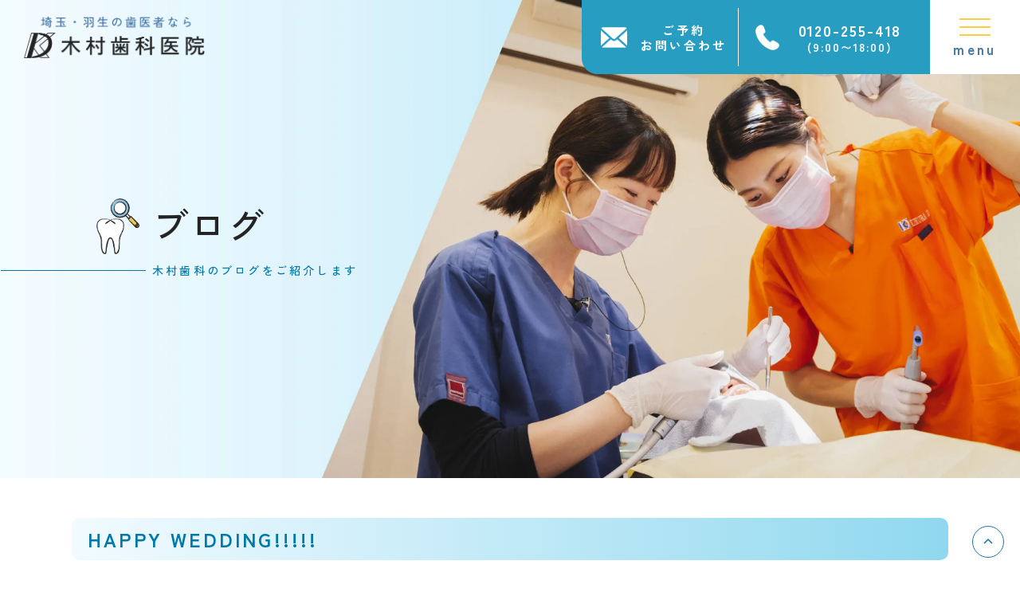

--- FILE ---
content_type: text/html; charset=UTF-8
request_url: https://www.masamasa.net/happy-wedding/
body_size: 11256
content:

<head>
<!-- Google Tag Manager -->
<script>(function(w,d,s,l,i){w[l]=w[l]||[];w[l].push({'gtm.start':
new Date().getTime(),event:'gtm.js'});var f=d.getElementsByTagName(s)[0],
j=d.createElement(s),dl=l!='dataLayer'?'&l='+l:'';j.async=true;j.src=
'https://www.googletagmanager.com/gtm.js?id='+i+dl;f.parentNode.insertBefore(j,f);
})(window,document,'script','dataLayer','GTM-T2TNGD4V');</script>
<!-- End Google Tag Manager -->
 <meta charset="UTF-8">
  <meta name="viewport" content="width=device-width, initial-scale=1">
  <meta name="format-detection" content="telephone=no">
    <script>
  (function(d) {
    var config = {
      kitId: 'liq0lcv',
      scriptTimeout: 3000,
      async: true
    },
    h=d.documentElement,t=setTimeout(function(){h.className=h.className.replace(/\bwf-loading\b/g,"")+" wf-inactive";},config.scriptTimeout),tk=d.createElement("script"),f=false,s=d.getElementsByTagName("script")[0],a;h.className+=" wf-loading";tk.src='https://use.typekit.net/'+config.kitId+'.js';tk.async=true;tk.onload=tk.onreadystatechange=function(){a=this.readyState;if(f||a&&a!="complete"&&a!="loaded")return;f=true;clearTimeout(t);try{Typekit.load(config)}catch(e){}};s.parentNode.insertBefore(tk,s)
  })(document);
  </script>
  
		<!-- All in One SEO 4.8.3.2 - aioseo.com -->
	<meta name="description" content="埼玉県羽生市にある木村歯科医院の千吉良です最近あった嬉しかったことは、上の妹の結婚式が無事に終わったことです素" />
	<meta name="robots" content="max-image-preview:large" />
	<meta name="author" content="admin_kimura"/>
	<link rel="canonical" href="https://www.masamasa.net/happy-wedding/" />
	<meta name="generator" content="All in One SEO (AIOSEO) 4.8.3.2" />
		<meta property="og:locale" content="ja_JP" />
		<meta property="og:site_name" content="木村歯科医院｜羽生市の痛くない歯科治療・予防歯科・審美歯科・インプラント | 羽生、加須、行田、鴻巣、館林で痛くない歯科治療なら木村歯科医院。一般歯科・予防歯科・審美歯科・インプラント治療まで幅広く対応。土曜診療・駐車場完備でアクセス良好。初診相談無料、お気軽にご相談ください。" />
		<meta property="og:type" content="article" />
		<meta property="og:title" content="HAPPY WEDDING!!!!! | 木村歯科医院｜羽生市の痛くない歯科治療・予防歯科・審美歯科・インプラント" />
		<meta property="og:description" content="埼玉県羽生市にある木村歯科医院の千吉良です最近あった嬉しかったことは、上の妹の結婚式が無事に終わったことです素" />
		<meta property="og:url" content="https://www.masamasa.net/happy-wedding/" />
		<meta property="article:published_time" content="2015-06-12T14:32:51+00:00" />
		<meta property="article:modified_time" content="2015-06-12T14:32:51+00:00" />
		<meta name="twitter:card" content="summary_large_image" />
		<meta name="twitter:title" content="HAPPY WEDDING!!!!! | 木村歯科医院｜羽生市の痛くない歯科治療・予防歯科・審美歯科・インプラント" />
		<meta name="twitter:description" content="埼玉県羽生市にある木村歯科医院の千吉良です最近あった嬉しかったことは、上の妹の結婚式が無事に終わったことです素" />
		<script type="application/ld+json" class="aioseo-schema">
			{"@context":"https:\/\/schema.org","@graph":[{"@type":"BlogPosting","@id":"https:\/\/www.masamasa.net\/happy-wedding\/#blogposting","name":"HAPPY WEDDING!!!!! | \u6728\u6751\u6b6f\u79d1\u533b\u9662\uff5c\u7fbd\u751f\u5e02\u306e\u75db\u304f\u306a\u3044\u6b6f\u79d1\u6cbb\u7642\u30fb\u4e88\u9632\u6b6f\u79d1\u30fb\u5be9\u7f8e\u6b6f\u79d1\u30fb\u30a4\u30f3\u30d7\u30e9\u30f3\u30c8","headline":"HAPPY WEDDING!!!!!","author":{"@id":"https:\/\/www.masamasa.net\/author\/admin_kimura\/#author"},"publisher":{"@id":"https:\/\/www.masamasa.net\/#organization"},"image":{"@type":"ImageObject","url":"https:\/\/www.masamasa.net\/wp-content\/uploads\/2015\/06\/8d3e81cc13285a7981aae4339dcb544e_R.jpg","@id":"https:\/\/www.masamasa.net\/happy-wedding\/#articleImage"},"datePublished":"2015-06-12T23:32:51+09:00","dateModified":"2015-06-12T23:32:51+09:00","inLanguage":"ja","mainEntityOfPage":{"@id":"https:\/\/www.masamasa.net\/happy-wedding\/#webpage"},"isPartOf":{"@id":"https:\/\/www.masamasa.net\/happy-wedding\/#webpage"},"articleSection":"\u30b9\u30bf\u30c3\u30d5\u30d6\u30ed\u30b0"},{"@type":"BreadcrumbList","@id":"https:\/\/www.masamasa.net\/happy-wedding\/#breadcrumblist","itemListElement":[{"@type":"ListItem","@id":"https:\/\/www.masamasa.net#listItem","position":1,"name":"Home","item":"https:\/\/www.masamasa.net","nextItem":{"@type":"ListItem","@id":"https:\/\/www.masamasa.net\/blog\/#listItem","name":"\u30d6\u30ed\u30b0"}},{"@type":"ListItem","@id":"https:\/\/www.masamasa.net\/blog\/#listItem","position":2,"name":"\u30d6\u30ed\u30b0","item":"https:\/\/www.masamasa.net\/blog\/","nextItem":{"@type":"ListItem","@id":"https:\/\/www.masamasa.net\/blog\/staff\/#listItem","name":"\u30b9\u30bf\u30c3\u30d5\u30d6\u30ed\u30b0"},"previousItem":{"@type":"ListItem","@id":"https:\/\/www.masamasa.net#listItem","name":"Home"}},{"@type":"ListItem","@id":"https:\/\/www.masamasa.net\/blog\/staff\/#listItem","position":3,"name":"\u30b9\u30bf\u30c3\u30d5\u30d6\u30ed\u30b0","item":"https:\/\/www.masamasa.net\/blog\/staff\/","nextItem":{"@type":"ListItem","@id":"https:\/\/www.masamasa.net\/happy-wedding\/#listItem","name":"HAPPY WEDDING!!!!!"},"previousItem":{"@type":"ListItem","@id":"https:\/\/www.masamasa.net\/blog\/#listItem","name":"\u30d6\u30ed\u30b0"}},{"@type":"ListItem","@id":"https:\/\/www.masamasa.net\/happy-wedding\/#listItem","position":4,"name":"HAPPY WEDDING!!!!!","previousItem":{"@type":"ListItem","@id":"https:\/\/www.masamasa.net\/blog\/staff\/#listItem","name":"\u30b9\u30bf\u30c3\u30d5\u30d6\u30ed\u30b0"}}]},{"@type":"Organization","@id":"https:\/\/www.masamasa.net\/#organization","name":"\u6728\u6751\u6b6f\u79d1\u533b\u9662\uff5c\u7fbd\u751f\u5e02\u306e\u75db\u304f\u306a\u3044\u6b6f\u79d1\u6cbb\u7642\u30fb\u4e88\u9632\u6b6f\u79d1\u30fb\u5be9\u7f8e\u6b6f\u79d1\u30fb\u30a4\u30f3\u30d7\u30e9\u30f3\u30c8","description":"\u7fbd\u751f\u3001\u52a0\u9808\u3001\u884c\u7530\u3001\u9d3b\u5de3\u3001\u9928\u6797\u3067\u75db\u304f\u306a\u3044\u6b6f\u79d1\u6cbb\u7642\u306a\u3089\u6728\u6751\u6b6f\u79d1\u533b\u9662\u3002\u4e00\u822c\u6b6f\u79d1\u30fb\u4e88\u9632\u6b6f\u79d1\u30fb\u5be9\u7f8e\u6b6f\u79d1\u30fb\u30a4\u30f3\u30d7\u30e9\u30f3\u30c8\u6cbb\u7642\u307e\u3067\u5e45\u5e83\u304f\u5bfe\u5fdc\u3002\u571f\u66dc\u8a3a\u7642\u30fb\u99d0\u8eca\u5834\u5b8c\u5099\u3067\u30a2\u30af\u30bb\u30b9\u826f\u597d\u3002\u521d\u8a3a\u76f8\u8ac7\u7121\u6599\u3001\u304a\u6c17\u8efd\u306b\u3054\u76f8\u8ac7\u304f\u3060\u3055\u3044\u3002","url":"https:\/\/www.masamasa.net\/"},{"@type":"Person","@id":"https:\/\/www.masamasa.net\/author\/admin_kimura\/#author","url":"https:\/\/www.masamasa.net\/author\/admin_kimura\/","name":"admin_kimura","image":{"@type":"ImageObject","@id":"https:\/\/www.masamasa.net\/happy-wedding\/#authorImage","url":"https:\/\/secure.gravatar.com\/avatar\/986d9e90aa6fd1b22fa9dae41bc7dfb65837161a423df08810b154f6485817ae?s=96&d=mm&r=g","width":96,"height":96,"caption":"admin_kimura"}},{"@type":"WebPage","@id":"https:\/\/www.masamasa.net\/happy-wedding\/#webpage","url":"https:\/\/www.masamasa.net\/happy-wedding\/","name":"HAPPY WEDDING!!!!! | \u6728\u6751\u6b6f\u79d1\u533b\u9662\uff5c\u7fbd\u751f\u5e02\u306e\u75db\u304f\u306a\u3044\u6b6f\u79d1\u6cbb\u7642\u30fb\u4e88\u9632\u6b6f\u79d1\u30fb\u5be9\u7f8e\u6b6f\u79d1\u30fb\u30a4\u30f3\u30d7\u30e9\u30f3\u30c8","description":"\u57fc\u7389\u770c\u7fbd\u751f\u5e02\u306b\u3042\u308b\u6728\u6751\u6b6f\u79d1\u533b\u9662\u306e\u5343\u5409\u826f\u3067\u3059\u6700\u8fd1\u3042\u3063\u305f\u5b09\u3057\u304b\u3063\u305f\u3053\u3068\u306f\u3001\u4e0a\u306e\u59b9\u306e\u7d50\u5a5a\u5f0f\u304c\u7121\u4e8b\u306b\u7d42\u308f\u3063\u305f\u3053\u3068\u3067\u3059\u7d20","inLanguage":"ja","isPartOf":{"@id":"https:\/\/www.masamasa.net\/#website"},"breadcrumb":{"@id":"https:\/\/www.masamasa.net\/happy-wedding\/#breadcrumblist"},"author":{"@id":"https:\/\/www.masamasa.net\/author\/admin_kimura\/#author"},"creator":{"@id":"https:\/\/www.masamasa.net\/author\/admin_kimura\/#author"},"datePublished":"2015-06-12T23:32:51+09:00","dateModified":"2015-06-12T23:32:51+09:00"},{"@type":"WebSite","@id":"https:\/\/www.masamasa.net\/#website","url":"https:\/\/www.masamasa.net\/","name":"\u6728\u6751\u6b6f\u79d1\u533b\u9662\uff5c\u7fbd\u751f\u5e02\u306e\u75db\u304f\u306a\u3044\u6b6f\u79d1\u6cbb\u7642\u30fb\u4e88\u9632\u6b6f\u79d1\u30fb\u5be9\u7f8e\u6b6f\u79d1\u30fb\u30a4\u30f3\u30d7\u30e9\u30f3\u30c8","description":"\u7fbd\u751f\u3001\u52a0\u9808\u3001\u884c\u7530\u3001\u9d3b\u5de3\u3001\u9928\u6797\u3067\u75db\u304f\u306a\u3044\u6b6f\u79d1\u6cbb\u7642\u306a\u3089\u6728\u6751\u6b6f\u79d1\u533b\u9662\u3002\u4e00\u822c\u6b6f\u79d1\u30fb\u4e88\u9632\u6b6f\u79d1\u30fb\u5be9\u7f8e\u6b6f\u79d1\u30fb\u30a4\u30f3\u30d7\u30e9\u30f3\u30c8\u6cbb\u7642\u307e\u3067\u5e45\u5e83\u304f\u5bfe\u5fdc\u3002\u571f\u66dc\u8a3a\u7642\u30fb\u99d0\u8eca\u5834\u5b8c\u5099\u3067\u30a2\u30af\u30bb\u30b9\u826f\u597d\u3002\u521d\u8a3a\u76f8\u8ac7\u7121\u6599\u3001\u304a\u6c17\u8efd\u306b\u3054\u76f8\u8ac7\u304f\u3060\u3055\u3044\u3002","inLanguage":"ja","publisher":{"@id":"https:\/\/www.masamasa.net\/#organization"}}]}
		</script>
		<!-- All in One SEO -->

<link rel="alternate" type="application/rss+xml" title="木村歯科医院｜羽生市の痛くない歯科治療・予防歯科・審美歯科・インプラント &raquo; HAPPY WEDDING!!!!! のコメントのフィード" href="https://www.masamasa.net/happy-wedding/feed/" />
<link rel="alternate" title="oEmbed (JSON)" type="application/json+oembed" href="https://www.masamasa.net/wp-json/oembed/1.0/embed?url=https%3A%2F%2Fwww.masamasa.net%2Fhappy-wedding%2F" />
<link rel="alternate" title="oEmbed (XML)" type="text/xml+oembed" href="https://www.masamasa.net/wp-json/oembed/1.0/embed?url=https%3A%2F%2Fwww.masamasa.net%2Fhappy-wedding%2F&#038;format=xml" />
<style id='wp-img-auto-sizes-contain-inline-css' type='text/css'>
img:is([sizes=auto i],[sizes^="auto," i]){contain-intrinsic-size:3000px 1500px}
/*# sourceURL=wp-img-auto-sizes-contain-inline-css */
</style>
<link rel='stylesheet' id='sbi_styles-css' href='https://www.masamasa.net/wp-content/plugins/instagram-feed/css/sbi-styles.min.css?ver=6.9.1' type='text/css' media='all' />
<style id='wp-block-library-inline-css' type='text/css'>
:root{--wp-block-synced-color:#7a00df;--wp-block-synced-color--rgb:122,0,223;--wp-bound-block-color:var(--wp-block-synced-color);--wp-editor-canvas-background:#ddd;--wp-admin-theme-color:#007cba;--wp-admin-theme-color--rgb:0,124,186;--wp-admin-theme-color-darker-10:#006ba1;--wp-admin-theme-color-darker-10--rgb:0,107,160.5;--wp-admin-theme-color-darker-20:#005a87;--wp-admin-theme-color-darker-20--rgb:0,90,135;--wp-admin-border-width-focus:2px}@media (min-resolution:192dpi){:root{--wp-admin-border-width-focus:1.5px}}.wp-element-button{cursor:pointer}:root .has-very-light-gray-background-color{background-color:#eee}:root .has-very-dark-gray-background-color{background-color:#313131}:root .has-very-light-gray-color{color:#eee}:root .has-very-dark-gray-color{color:#313131}:root .has-vivid-green-cyan-to-vivid-cyan-blue-gradient-background{background:linear-gradient(135deg,#00d084,#0693e3)}:root .has-purple-crush-gradient-background{background:linear-gradient(135deg,#34e2e4,#4721fb 50%,#ab1dfe)}:root .has-hazy-dawn-gradient-background{background:linear-gradient(135deg,#faaca8,#dad0ec)}:root .has-subdued-olive-gradient-background{background:linear-gradient(135deg,#fafae1,#67a671)}:root .has-atomic-cream-gradient-background{background:linear-gradient(135deg,#fdd79a,#004a59)}:root .has-nightshade-gradient-background{background:linear-gradient(135deg,#330968,#31cdcf)}:root .has-midnight-gradient-background{background:linear-gradient(135deg,#020381,#2874fc)}:root{--wp--preset--font-size--normal:16px;--wp--preset--font-size--huge:42px}.has-regular-font-size{font-size:1em}.has-larger-font-size{font-size:2.625em}.has-normal-font-size{font-size:var(--wp--preset--font-size--normal)}.has-huge-font-size{font-size:var(--wp--preset--font-size--huge)}.has-text-align-center{text-align:center}.has-text-align-left{text-align:left}.has-text-align-right{text-align:right}.has-fit-text{white-space:nowrap!important}#end-resizable-editor-section{display:none}.aligncenter{clear:both}.items-justified-left{justify-content:flex-start}.items-justified-center{justify-content:center}.items-justified-right{justify-content:flex-end}.items-justified-space-between{justify-content:space-between}.screen-reader-text{border:0;clip-path:inset(50%);height:1px;margin:-1px;overflow:hidden;padding:0;position:absolute;width:1px;word-wrap:normal!important}.screen-reader-text:focus{background-color:#ddd;clip-path:none;color:#444;display:block;font-size:1em;height:auto;left:5px;line-height:normal;padding:15px 23px 14px;text-decoration:none;top:5px;width:auto;z-index:100000}html :where(.has-border-color){border-style:solid}html :where([style*=border-top-color]){border-top-style:solid}html :where([style*=border-right-color]){border-right-style:solid}html :where([style*=border-bottom-color]){border-bottom-style:solid}html :where([style*=border-left-color]){border-left-style:solid}html :where([style*=border-width]){border-style:solid}html :where([style*=border-top-width]){border-top-style:solid}html :where([style*=border-right-width]){border-right-style:solid}html :where([style*=border-bottom-width]){border-bottom-style:solid}html :where([style*=border-left-width]){border-left-style:solid}html :where(img[class*=wp-image-]){height:auto;max-width:100%}:where(figure){margin:0 0 1em}html :where(.is-position-sticky){--wp-admin--admin-bar--position-offset:var(--wp-admin--admin-bar--height,0px)}@media screen and (max-width:600px){html :where(.is-position-sticky){--wp-admin--admin-bar--position-offset:0px}}

/*# sourceURL=wp-block-library-inline-css */
</style><style id='global-styles-inline-css' type='text/css'>
:root{--wp--preset--aspect-ratio--square: 1;--wp--preset--aspect-ratio--4-3: 4/3;--wp--preset--aspect-ratio--3-4: 3/4;--wp--preset--aspect-ratio--3-2: 3/2;--wp--preset--aspect-ratio--2-3: 2/3;--wp--preset--aspect-ratio--16-9: 16/9;--wp--preset--aspect-ratio--9-16: 9/16;--wp--preset--color--black: #000000;--wp--preset--color--cyan-bluish-gray: #abb8c3;--wp--preset--color--white: #ffffff;--wp--preset--color--pale-pink: #f78da7;--wp--preset--color--vivid-red: #cf2e2e;--wp--preset--color--luminous-vivid-orange: #ff6900;--wp--preset--color--luminous-vivid-amber: #fcb900;--wp--preset--color--light-green-cyan: #7bdcb5;--wp--preset--color--vivid-green-cyan: #00d084;--wp--preset--color--pale-cyan-blue: #8ed1fc;--wp--preset--color--vivid-cyan-blue: #0693e3;--wp--preset--color--vivid-purple: #9b51e0;--wp--preset--gradient--vivid-cyan-blue-to-vivid-purple: linear-gradient(135deg,rgb(6,147,227) 0%,rgb(155,81,224) 100%);--wp--preset--gradient--light-green-cyan-to-vivid-green-cyan: linear-gradient(135deg,rgb(122,220,180) 0%,rgb(0,208,130) 100%);--wp--preset--gradient--luminous-vivid-amber-to-luminous-vivid-orange: linear-gradient(135deg,rgb(252,185,0) 0%,rgb(255,105,0) 100%);--wp--preset--gradient--luminous-vivid-orange-to-vivid-red: linear-gradient(135deg,rgb(255,105,0) 0%,rgb(207,46,46) 100%);--wp--preset--gradient--very-light-gray-to-cyan-bluish-gray: linear-gradient(135deg,rgb(238,238,238) 0%,rgb(169,184,195) 100%);--wp--preset--gradient--cool-to-warm-spectrum: linear-gradient(135deg,rgb(74,234,220) 0%,rgb(151,120,209) 20%,rgb(207,42,186) 40%,rgb(238,44,130) 60%,rgb(251,105,98) 80%,rgb(254,248,76) 100%);--wp--preset--gradient--blush-light-purple: linear-gradient(135deg,rgb(255,206,236) 0%,rgb(152,150,240) 100%);--wp--preset--gradient--blush-bordeaux: linear-gradient(135deg,rgb(254,205,165) 0%,rgb(254,45,45) 50%,rgb(107,0,62) 100%);--wp--preset--gradient--luminous-dusk: linear-gradient(135deg,rgb(255,203,112) 0%,rgb(199,81,192) 50%,rgb(65,88,208) 100%);--wp--preset--gradient--pale-ocean: linear-gradient(135deg,rgb(255,245,203) 0%,rgb(182,227,212) 50%,rgb(51,167,181) 100%);--wp--preset--gradient--electric-grass: linear-gradient(135deg,rgb(202,248,128) 0%,rgb(113,206,126) 100%);--wp--preset--gradient--midnight: linear-gradient(135deg,rgb(2,3,129) 0%,rgb(40,116,252) 100%);--wp--preset--font-size--small: 13px;--wp--preset--font-size--medium: 20px;--wp--preset--font-size--large: 36px;--wp--preset--font-size--x-large: 42px;--wp--preset--spacing--20: 0.44rem;--wp--preset--spacing--30: 0.67rem;--wp--preset--spacing--40: 1rem;--wp--preset--spacing--50: 1.5rem;--wp--preset--spacing--60: 2.25rem;--wp--preset--spacing--70: 3.38rem;--wp--preset--spacing--80: 5.06rem;--wp--preset--shadow--natural: 6px 6px 9px rgba(0, 0, 0, 0.2);--wp--preset--shadow--deep: 12px 12px 50px rgba(0, 0, 0, 0.4);--wp--preset--shadow--sharp: 6px 6px 0px rgba(0, 0, 0, 0.2);--wp--preset--shadow--outlined: 6px 6px 0px -3px rgb(255, 255, 255), 6px 6px rgb(0, 0, 0);--wp--preset--shadow--crisp: 6px 6px 0px rgb(0, 0, 0);}:where(.is-layout-flex){gap: 0.5em;}:where(.is-layout-grid){gap: 0.5em;}body .is-layout-flex{display: flex;}.is-layout-flex{flex-wrap: wrap;align-items: center;}.is-layout-flex > :is(*, div){margin: 0;}body .is-layout-grid{display: grid;}.is-layout-grid > :is(*, div){margin: 0;}:where(.wp-block-columns.is-layout-flex){gap: 2em;}:where(.wp-block-columns.is-layout-grid){gap: 2em;}:where(.wp-block-post-template.is-layout-flex){gap: 1.25em;}:where(.wp-block-post-template.is-layout-grid){gap: 1.25em;}.has-black-color{color: var(--wp--preset--color--black) !important;}.has-cyan-bluish-gray-color{color: var(--wp--preset--color--cyan-bluish-gray) !important;}.has-white-color{color: var(--wp--preset--color--white) !important;}.has-pale-pink-color{color: var(--wp--preset--color--pale-pink) !important;}.has-vivid-red-color{color: var(--wp--preset--color--vivid-red) !important;}.has-luminous-vivid-orange-color{color: var(--wp--preset--color--luminous-vivid-orange) !important;}.has-luminous-vivid-amber-color{color: var(--wp--preset--color--luminous-vivid-amber) !important;}.has-light-green-cyan-color{color: var(--wp--preset--color--light-green-cyan) !important;}.has-vivid-green-cyan-color{color: var(--wp--preset--color--vivid-green-cyan) !important;}.has-pale-cyan-blue-color{color: var(--wp--preset--color--pale-cyan-blue) !important;}.has-vivid-cyan-blue-color{color: var(--wp--preset--color--vivid-cyan-blue) !important;}.has-vivid-purple-color{color: var(--wp--preset--color--vivid-purple) !important;}.has-black-background-color{background-color: var(--wp--preset--color--black) !important;}.has-cyan-bluish-gray-background-color{background-color: var(--wp--preset--color--cyan-bluish-gray) !important;}.has-white-background-color{background-color: var(--wp--preset--color--white) !important;}.has-pale-pink-background-color{background-color: var(--wp--preset--color--pale-pink) !important;}.has-vivid-red-background-color{background-color: var(--wp--preset--color--vivid-red) !important;}.has-luminous-vivid-orange-background-color{background-color: var(--wp--preset--color--luminous-vivid-orange) !important;}.has-luminous-vivid-amber-background-color{background-color: var(--wp--preset--color--luminous-vivid-amber) !important;}.has-light-green-cyan-background-color{background-color: var(--wp--preset--color--light-green-cyan) !important;}.has-vivid-green-cyan-background-color{background-color: var(--wp--preset--color--vivid-green-cyan) !important;}.has-pale-cyan-blue-background-color{background-color: var(--wp--preset--color--pale-cyan-blue) !important;}.has-vivid-cyan-blue-background-color{background-color: var(--wp--preset--color--vivid-cyan-blue) !important;}.has-vivid-purple-background-color{background-color: var(--wp--preset--color--vivid-purple) !important;}.has-black-border-color{border-color: var(--wp--preset--color--black) !important;}.has-cyan-bluish-gray-border-color{border-color: var(--wp--preset--color--cyan-bluish-gray) !important;}.has-white-border-color{border-color: var(--wp--preset--color--white) !important;}.has-pale-pink-border-color{border-color: var(--wp--preset--color--pale-pink) !important;}.has-vivid-red-border-color{border-color: var(--wp--preset--color--vivid-red) !important;}.has-luminous-vivid-orange-border-color{border-color: var(--wp--preset--color--luminous-vivid-orange) !important;}.has-luminous-vivid-amber-border-color{border-color: var(--wp--preset--color--luminous-vivid-amber) !important;}.has-light-green-cyan-border-color{border-color: var(--wp--preset--color--light-green-cyan) !important;}.has-vivid-green-cyan-border-color{border-color: var(--wp--preset--color--vivid-green-cyan) !important;}.has-pale-cyan-blue-border-color{border-color: var(--wp--preset--color--pale-cyan-blue) !important;}.has-vivid-cyan-blue-border-color{border-color: var(--wp--preset--color--vivid-cyan-blue) !important;}.has-vivid-purple-border-color{border-color: var(--wp--preset--color--vivid-purple) !important;}.has-vivid-cyan-blue-to-vivid-purple-gradient-background{background: var(--wp--preset--gradient--vivid-cyan-blue-to-vivid-purple) !important;}.has-light-green-cyan-to-vivid-green-cyan-gradient-background{background: var(--wp--preset--gradient--light-green-cyan-to-vivid-green-cyan) !important;}.has-luminous-vivid-amber-to-luminous-vivid-orange-gradient-background{background: var(--wp--preset--gradient--luminous-vivid-amber-to-luminous-vivid-orange) !important;}.has-luminous-vivid-orange-to-vivid-red-gradient-background{background: var(--wp--preset--gradient--luminous-vivid-orange-to-vivid-red) !important;}.has-very-light-gray-to-cyan-bluish-gray-gradient-background{background: var(--wp--preset--gradient--very-light-gray-to-cyan-bluish-gray) !important;}.has-cool-to-warm-spectrum-gradient-background{background: var(--wp--preset--gradient--cool-to-warm-spectrum) !important;}.has-blush-light-purple-gradient-background{background: var(--wp--preset--gradient--blush-light-purple) !important;}.has-blush-bordeaux-gradient-background{background: var(--wp--preset--gradient--blush-bordeaux) !important;}.has-luminous-dusk-gradient-background{background: var(--wp--preset--gradient--luminous-dusk) !important;}.has-pale-ocean-gradient-background{background: var(--wp--preset--gradient--pale-ocean) !important;}.has-electric-grass-gradient-background{background: var(--wp--preset--gradient--electric-grass) !important;}.has-midnight-gradient-background{background: var(--wp--preset--gradient--midnight) !important;}.has-small-font-size{font-size: var(--wp--preset--font-size--small) !important;}.has-medium-font-size{font-size: var(--wp--preset--font-size--medium) !important;}.has-large-font-size{font-size: var(--wp--preset--font-size--large) !important;}.has-x-large-font-size{font-size: var(--wp--preset--font-size--x-large) !important;}
/*# sourceURL=global-styles-inline-css */
</style>

<style id='classic-theme-styles-inline-css' type='text/css'>
/*! This file is auto-generated */
.wp-block-button__link{color:#fff;background-color:#32373c;border-radius:9999px;box-shadow:none;text-decoration:none;padding:calc(.667em + 2px) calc(1.333em + 2px);font-size:1.125em}.wp-block-file__button{background:#32373c;color:#fff;text-decoration:none}
/*# sourceURL=/wp-includes/css/classic-themes.min.css */
</style>
<link rel='stylesheet' id='contact-form-7-css' href='https://www.masamasa.net/wp-content/plugins/contact-form-7/includes/css/styles.css?ver=6.0.6' type='text/css' media='all' />
<link rel='stylesheet' id='gmdpcf-jquery-ui-css' href='https://www.masamasa.net/wp-content/plugins/date-picker-for-contact-form-7//assents/jquery-ui-themes/themes/base/jquery-ui.css?ver=1.0.0' type='text/css' media='all' />
<link rel='stylesheet' id='gmdpcf-jquery-ui-theme-css' href='https://www.masamasa.net/wp-content/plugins/date-picker-for-contact-form-7//assents/jquery-ui-themes/themes/base/theme.css?ver=1.0.0' type='text/css' media='all' />
<link rel='stylesheet' id='gmdpcf-stylee-css' href='https://www.masamasa.net/wp-content/plugins/date-picker-for-contact-form-7//assents/css/style.css?ver=1.0.0' type='text/css' media='all' />
<link rel='stylesheet' id='stylecss-css' href='https://www.masamasa.net/wp-content/themes/kimura/assets/css/style.css?ver=1768193595' type='text/css' media='all' />
<script type="text/javascript" src="https://www.masamasa.net/wp-includes/js/jquery/jquery.min.js?ver=3.7.1" id="jquery-core-js"></script>
<script type="text/javascript" src="https://www.masamasa.net/wp-includes/js/jquery/jquery-migrate.min.js?ver=3.4.1" id="jquery-migrate-js"></script>
<link rel="https://api.w.org/" href="https://www.masamasa.net/wp-json/" /><link rel="alternate" title="JSON" type="application/json" href="https://www.masamasa.net/wp-json/wp/v2/posts/2777" /><link rel="EditURI" type="application/rsd+xml" title="RSD" href="https://www.masamasa.net/xmlrpc.php?rsd" />
<meta name="generator" content="WordPress 6.9" />
<link rel='shortlink' href='https://www.masamasa.net/?p=2777' />
<link rel="icon" href="https://www.masamasa.net/wp-content/uploads/2025/06/favicon.ico" sizes="32x32" />
<link rel="icon" href="https://www.masamasa.net/wp-content/uploads/2025/06/favicon.ico" sizes="192x192" />
<link rel="apple-touch-icon" href="https://www.masamasa.net/wp-content/uploads/2025/06/favicon.ico" />
<meta name="msapplication-TileImage" content="https://www.masamasa.net/wp-content/uploads/2025/06/favicon.ico" />
</head>

<body id="top" class="top">
  <!-- Google Tag Manager (noscript) -->
<noscript><iframe src="https://www.googletagmanager.com/ns.html?id=GTM-T2TNGD4V"
height="0" width="0" style="display:none;visibility:hidden"></iframe></noscript>
<!-- End Google Tag Manager (noscript) -->

<header id="header" class="header js-header">
  <div class="header__inner">
    <a class="header__logo" href="/"><img src="https://www.masamasa.net/wp-content/themes/kimura/assets/img/common/logo01.webp" alt="埼玉・羽生の歯医者なら木村歯科医院"></a>
    <ul class="header-addressList is_sp">
      <li class="header-addressList__item">羽生駅５分</li>
      <li class="header-addressList__item">駐車場完備</li>
    </ul>
    <nav class="header-nav">
      <div class="header-nav__wrap">
        <div class="header-nav__inner c-inner01">
          <ul class="header-nav__list">
            <li class="header-nav__item"><a href="/about/">初めての方へ</a></li>
            <li class="header-nav__item"><a href="/information/">医院情報</a></li>
            <li class="header-nav__item"><a href="/e-smile/">e-smile club</a></li>
            <li class="header-nav__item"><a href="/news-case/">お知らせ・症例</a></li>
            <li class="header-nav__item"><a href="/staff/">医師紹介</a></li>
            <li class="header-nav__item"><a href="/menu/">診療内容</a></li>
            <li class="header-nav__item"><a href="/recruit/">求人募集</a></li>
            <li class="header-nav__item"><a href="/blog/">ブログ</a></li>
            <li class="header-nav__item"><a href="/column/">コラム</a></li>
            <li class="header-nav__item"><a href="/flow/">ご予約について</a></li>
            <li class="header-nav__item"><a href="/information/#p03">アクセス</a></li>
          </ul>
          <div class="header-nav-whiteBox">
            <div class="header-nav-whiteBox__inner">
              <h3 class="header-nav-whiteBox__ttl">診療時間</h3>
              <table class="header-nav-whiteBox__table">
                <tr>
                  <th>診療時間</th>
                  <th>月</th>
                  <th>火</th>
                  <th>水</th>
                  <th>木</th>
                  <th>金</th>
                  <th>土</th>
                  <th>日 / 祝</th>
                </tr>
                <tr>
                  <td>9:00〜18:00</td>
                  <td>●</td>
                  <td>●</td>
                  <td class="is_yellow">ー</td>
                  <td>●</td>
                  <td>●</td>
                  <td>★<br><span>8:30~17:00</span></td>
                  <td class="is_yellow">ー</td>
                </tr>
              </table>
              <p class="header-nav-whiteBox__txt">※水曜・日曜・祝日は休診日となります。</p>
              <div class="header-nav-calendarBox">
                <h3 class="header-nav-whiteBox__ttl">カレンダー</h3>
                <div class="header-nav-calendarBox__iframeBox">
                  <iframe src="https://calendar.google.com/calendar/b/1/embed?height=600&amp;wkst=1&amp;bgcolor=%23FFFFFF&amp;src=masamasa.dental%40gmail.com&amp;color=%23711616&amp;src=d55ogd6vjahp9e960u4uch4cco%40group.calendar.google.com&amp;color=%23875509&amp;src=trosreaetn4s1smvodk6eraj9c%40group.calendar.google.com&amp;color=%23125A12&amp;src=c532ijiqd83fodunraui3n5tco%40group.calendar.google.com&amp;color=%232952A3&amp;ctz=Asia%2FTokyo" style="border-width:0" width="100%" height="430" frameborder="0" scrolling="no"></iframe>
                </div>
              </div>
            </div>
          </div>
        </div>
      </div>
    </nav>
  </div>
  <div class="header-right">
    <div class="header-right__contact is_pc">
      <a href="/contact/">ご予約<br>お問い合わせ</a>
    </div>
    <div class="header-right__tel is_pc">
      <a href="tel:0120-255-418">0120-255-418<span>(9:00〜18:00)</span></a>
    </div>
    <div class="header-menuBtn js-header-menuBtn">
      <span></span>
      <span></span>
      <span></span>
      <p class="header-menuBtn__txt">menu</p>
    </div>
  </div>
</header>

  <div class="main">
    <section class="lower_mv">
      <div class="lower_mv-inner c-inner02">
        <div class="lower_mv-txtBox">
          <h1 class="lower_mv-txtBox__ttl">ブログ</h1>
          <p class="lower_mv-txtBox__txt">木村歯科のブログをご紹介します</p>
        </div>
      </div>
    </section>

    <section class="lowerSec01">
      <div class="lowerSec01-inner c-inner01">
        <h2 class="lowerSec01__ttl">HAPPY WEDDING!!!!!</h2>
        <h3 class="lowerSec01__subttl">投稿日:2015年06月12日</h3>

        <p>埼玉県羽生市にある木村歯科医院の千吉良です</p>
<p>最近あった嬉しかったことは、上の妹の結婚式が無事に終わったことです<br />素晴らしい秋晴れに恵まれた結婚式当日は、参加者の皆様のおかげで素晴らしい1日となりました。</p>
<p>ブーケトスでは、下の妹がビデオを回しながら見事にキャッチ！！しましたが順番が違うと思います笑</p>
<p>式のいたるところに見られる新郎新婦のおもてなしの心に、とても嬉しい気持ちになりました</p>
<p><img fetchpriority="high" decoding="async" class="alignnone size-full wp-image-2790" src="https://www.masamasa.net/wp-content/uploads/2015/06/8d3e81cc13285a7981aae4339dcb544e_R.jpg" alt="8d3e81cc13285a7981aae4339dcb544e_R" width="300" height="451" /></p>
<p>そして結婚式といえばサプライズですが、花嫁がお色直しに退場する際のエスコートに下の妹と一緒に名前を呼ばれたときは本当に驚きました(実は私、3姉妹なんです)<br />しかも！<br />退場のときに流れた曲がアナ雪のありのままで！<br />それはもうボロボロに泣いてしまい、花嫁に「え、ここで泣くの！？」と驚かれてしまいました。</p>
<p>身内の結婚式はとても感動しますね。</p>
<p>みなさまにも１つでも多くの幸せが訪れますように</p>
<p><img decoding="async" class="alignnone size-full wp-image-2789" src="https://www.masamasa.net/wp-content/uploads/2015/06/c80f0c4fc86b41cc3e0392293a90969b_R.jpg" alt="c80f0c4fc86b41cc3e0392293a90969b_R" width="300" height="399" /></p>

      </div>
    </section>

  </div>

  <div class="footer-mapBox">
  <div class="c-inner01">
    <iframe src="https://www.google.com/maps/embed?pb=!1m18!1m12!1m3!1d12882.884234627822!2d139.51787943352136!3d36.17334190895889!2m3!1f0!2f0!3f0!3m2!1i1024!2i768!4f5!3m3!1m2!1s0x601f320491eff887%3A0x196769359f89d748!2z5pyo5p2R5q2v56eR5Yy76ZmiIOe-veeUnw!5e0!3m2!1sja!2sjp!4v1745986924820!5m2!1sja!2sjp" width="100%" height="430" style="border:0;" allowfullscreen="" loading="lazy" referrerpolicy="no-referrer-when-downgrade"></iframe>
  </div>
</div>

<footer class="footer">
  <div class="c-inner01">
    <div class="footer-box">
      <div class="footer-hourBox c-hourBox">
        <p class="c-hourBox__txt"><img src="https://www.masamasa.net/wp-content/themes/kimura/assets/img/common/ico_time02.svg" alt="診療時間">診療時間</p>
        <div class="c-hourBox-whiteBox">
          <table class="c-hourBox__table">
            <tr>
              <td>診療時間</td>
              <td>月</td>
              <td>火</td>
              <td>水</td>
              <td>木</td>
              <td>金</td>
              <td>土</td>
              <td>日</td>
            </tr>
            <tr>
              <td>9:00 - 18:00</td>
              <td>●</td>
              <td>●</td>
              <td class="is_yellow">ー</td>
              <td>●</td>
              <td>●</td>
              <td>★<br><span>8:30~17:00</span></td>
              <td class="is_yellow">ー</td>
            </tr>
          </table>
          <p class="c-hourBox-whiteBox__txt"><span class="is_yellow">※</span>水曜・日曜・祝日は休診日となります</p>
          <p class="c-hourBox-whiteBox__txt"><span class="is_yellow">※</span>詳しくは<a href="/information/#p02" class="is_blue">カレンダーを</a>ご確認ください</p>
        </div>
      </div>
      <div class="footer-infoBox">
        <a href="tel:0120-255-418" class="footer-infoBox__tel">0120-255-418</a>
        <a href="/flow/" class="footer-infoBox__info">ご予約はコチラから<span>Appointment</span></a>
      </div>
    </div>
    <div class="footer-addressBox">
      <div class="footer-addressBox__logo">
        <img src="https://www.masamasa.net/wp-content/themes/kimura/assets/img/common/logo02.webp" alt="木村歯科医院">
      </div>
      <p class="footer-addressBox__txt">〒348-0058  埼玉県羽生市中央2-7-10</p>
      <ul class="footer-addressList">
        <li class="footer-addressList__item">羽生駅５分</li>
        <li class="footer-addressList__item">駐車場完備</li>
      </ul>
    </div>
    <ul class="footer-linkList">
      <li class="footer-linkList__item"><a href="/about/">初めての方へ</a></li>
      <li class="footer-linkList__item"><a href="/information/">医院情報</a></li>
      <li class="footer-linkList__item"><a href="/e-smile/">e-smile club</a></li>
      <li class="footer-linkList__item"><a href="/news-case/">お知らせ・症例</a></li>
      <li class="footer-linkList__item"><a href="/staff/">医師紹介</a></li>
      <li class="footer-linkList__item"><a href="/menu/">診療内容</a></li>
      <li class="footer-linkList__item"><a href="/recruit/">求人募集</a></li>
      <li class="footer-linkList__item"><a href="/blog/">ブログ</a></li>
      <li class="footer-linkList__item"><a href="/column/">コラム</a></li>
      <li class="footer-linkList__item"><a href="/flow/">ご予約について</a></li>
      <li class="footer-linkList__item"><a href="/information/#p03">アクセス</a></li>
      <li class="footer-linkList__item"><a href="/policy/">プライバシー<br class="is_sp">ポリシー</a></li>
      <li class="footer-linkList__item"><a href="/kijun/">当院の施設基準の<br>届け出について</a></li>
    </ul>
  </div>
</footer>

<div class="page_top">
	<a href="#top">
    <svg xmlns="http://www.w3.org/2000/svg" viewBox="0 0 512 512" fill="#2178A3"><path d="M233.4 105.4c12.5-12.5 32.8-12.5 45.3 0l192 192c12.5 12.5 12.5 32.8 0 45.3s-32.8 12.5-45.3 0L256 173.3 86.6 342.6c-12.5 12.5-32.8 12.5-45.3 0s-12.5-32.8 0-45.3l192-192z"/></svg>
  </a>
</div>

<div class="c-floating is_sp">
  <ul class="c-floating-list">
    <li class="c-floating-list__item">
      <a href="https://www.google.com/maps/place/%E6%9C%A8%E6%9D%91%E6%AD%AF%E7%A7%91%E5%8C%BB%E9%99%A2+%E7%BE%BD%E7%94%9F/@36.173326,139.536312,13z/data=!4m6!3m5!1s0x601f320491eff887:0x196769359f89d748!8m2!3d36.173326!4d139.5363118!16s%2Fg%2F1td42l8m?hl=ja&entry=ttu&g_ep=EgoyMDI1MDUxMy4xIKXMDSoASAFQAw%3D%3D" target="_blank">
        <img src="https://www.masamasa.net/wp-content/themes/kimura/assets/img/common/ico_floating01.webp" alt="">
        <p class="c-floating-list__txt">アクセス</p>
      </a>
    </li>
    <li class="c-floating-list__item">
      <a href="tel:0120-255-418">
        <img src="https://www.masamasa.net/wp-content/themes/kimura/assets/img/common/ico_floating02.webp" alt="">
        <p class="c-floating-list__txt">TEL</p>
      </a>
    </li>
    <li class="c-floating-list__item">
      <a href="/contact/">
        <img src="https://www.masamasa.net/wp-content/themes/kimura/assets/img/common/ico_floating03.webp" alt="">
        <p class="c-floating-list__txt">web予約</p>
      </a>
    </li>
    <li class="c-floating-list__item">
      <a href="https://www.instagram.com/kmd_sns/" target="_blank">
        <img src="https://www.masamasa.net/wp-content/themes/kimura/assets/img/common/ico_floating04.webp" alt="">
        <p class="c-floating-list__txt">Instagram</p>
      </a>
    </li>
  </ul>
</div>

<script type="speculationrules">
{"prefetch":[{"source":"document","where":{"and":[{"href_matches":"/*"},{"not":{"href_matches":["/wp-*.php","/wp-admin/*","/wp-content/uploads/*","/wp-content/*","/wp-content/plugins/*","/wp-content/themes/kimura/*","/*\\?(.+)"]}},{"not":{"selector_matches":"a[rel~=\"nofollow\"]"}},{"not":{"selector_matches":".no-prefetch, .no-prefetch a"}}]},"eagerness":"conservative"}]}
</script>
<!-- Instagram Feed JS -->
<script type="text/javascript">
var sbiajaxurl = "https://www.masamasa.net/wp-admin/admin-ajax.php";
</script>
<script type="text/javascript" src="https://www.masamasa.net/wp-includes/js/dist/hooks.min.js?ver=dd5603f07f9220ed27f1" id="wp-hooks-js"></script>
<script type="text/javascript" src="https://www.masamasa.net/wp-includes/js/dist/i18n.min.js?ver=c26c3dc7bed366793375" id="wp-i18n-js"></script>
<script type="text/javascript" id="wp-i18n-js-after">
/* <![CDATA[ */
wp.i18n.setLocaleData( { 'text direction\u0004ltr': [ 'ltr' ] } );
//# sourceURL=wp-i18n-js-after
/* ]]> */
</script>
<script type="text/javascript" src="https://www.masamasa.net/wp-content/plugins/contact-form-7/includes/swv/js/index.js?ver=6.0.6" id="swv-js"></script>
<script type="text/javascript" id="contact-form-7-js-translations">
/* <![CDATA[ */
( function( domain, translations ) {
	var localeData = translations.locale_data[ domain ] || translations.locale_data.messages;
	localeData[""].domain = domain;
	wp.i18n.setLocaleData( localeData, domain );
} )( "contact-form-7", {"translation-revision-date":"2025-04-11 06:42:50+0000","generator":"GlotPress\/4.0.1","domain":"messages","locale_data":{"messages":{"":{"domain":"messages","plural-forms":"nplurals=1; plural=0;","lang":"ja_JP"},"This contact form is placed in the wrong place.":["\u3053\u306e\u30b3\u30f3\u30bf\u30af\u30c8\u30d5\u30a9\u30fc\u30e0\u306f\u9593\u9055\u3063\u305f\u4f4d\u7f6e\u306b\u7f6e\u304b\u308c\u3066\u3044\u307e\u3059\u3002"],"Error:":["\u30a8\u30e9\u30fc:"]}},"comment":{"reference":"includes\/js\/index.js"}} );
//# sourceURL=contact-form-7-js-translations
/* ]]> */
</script>
<script type="text/javascript" id="contact-form-7-js-before">
/* <![CDATA[ */
var wpcf7 = {
    "api": {
        "root": "https:\/\/www.masamasa.net\/wp-json\/",
        "namespace": "contact-form-7\/v1"
    }
};
//# sourceURL=contact-form-7-js-before
/* ]]> */
</script>
<script type="text/javascript" src="https://www.masamasa.net/wp-content/plugins/contact-form-7/includes/js/index.js?ver=6.0.6" id="contact-form-7-js"></script>
<script type="text/javascript" src="https://www.masamasa.net/wp-includes/js/jquery/ui/core.min.js?ver=1.13.3" id="jquery-ui-core-js"></script>
<script type="text/javascript" src="https://www.masamasa.net/wp-includes/js/jquery/ui/datepicker.min.js?ver=1.13.3" id="jquery-ui-datepicker-js"></script>
<script type="text/javascript" id="jquery-ui-datepicker-js-after">
/* <![CDATA[ */
jQuery(function(jQuery){jQuery.datepicker.setDefaults({"closeText":"\u9589\u3058\u308b","currentText":"\u4eca\u65e5","monthNames":["1\u6708","2\u6708","3\u6708","4\u6708","5\u6708","6\u6708","7\u6708","8\u6708","9\u6708","10\u6708","11\u6708","12\u6708"],"monthNamesShort":["1\u6708","2\u6708","3\u6708","4\u6708","5\u6708","6\u6708","7\u6708","8\u6708","9\u6708","10\u6708","11\u6708","12\u6708"],"nextText":"\u6b21","prevText":"\u524d","dayNames":["\u65e5\u66dc\u65e5","\u6708\u66dc\u65e5","\u706b\u66dc\u65e5","\u6c34\u66dc\u65e5","\u6728\u66dc\u65e5","\u91d1\u66dc\u65e5","\u571f\u66dc\u65e5"],"dayNamesShort":["\u65e5","\u6708","\u706b","\u6c34","\u6728","\u91d1","\u571f"],"dayNamesMin":["\u65e5","\u6708","\u706b","\u6c34","\u6728","\u91d1","\u571f"],"dateFormat":"yy\u5e74mm\u6708d\u65e5","firstDay":1,"isRTL":false});});
//# sourceURL=jquery-ui-datepicker-js-after
/* ]]> */
</script>
<script type="text/javascript" src="https://www.masamasa.net/wp-content/plugins/date-picker-for-contact-form-7//assents/js/script.js?ver=1.0.0" id="gmdpcf-scirpt-js"></script>
<script type="text/javascript" src="https://www.masamasa.net/wp-content/themes/kimura/assets/js/bundle.js?ver=1768193609" id="bundlejs-js"></script>

</body>

</html>


--- FILE ---
content_type: text/css
request_url: https://www.masamasa.net/wp-content/themes/kimura/assets/css/style.css?ver=1768193595
body_size: 34523
content:
@import url(https://fonts.googleapis.com/css2?family=Zen+Kaku+Gothic+New:wght@400;500;700&display=swap);
@import url(https://use.typekit.net/vgx0xhq.css);
@import url(https://fonts.googleapis.com/css2?family=Zen+Kaku+Gothic+New:wght@400;500;700&display=swap);
@import url(https://use.typekit.net/vgx0xhq.css);
@import url(https://fonts.googleapis.com/css2?family=Zen+Kaku+Gothic+New:wght@400;500;700&display=swap);
@import url(https://use.typekit.net/vgx0xhq.css);
/*! normalize.css v8.0.1 | MIT License | github.com/necolas/normalize.css */html{line-height:1.15;-webkit-text-size-adjust:100%}body{margin:0}main{display:block}h1{font-size:2em;margin:.67em 0}hr{-webkit-box-sizing:content-box;box-sizing:content-box;height:0;overflow:visible}pre{font-family:monospace,monospace;font-size:1em}a{background-color:rgba(0,0,0,0)}abbr[title]{border-bottom:none;text-decoration:underline;-webkit-text-decoration:underline dotted;text-decoration:underline dotted}b,strong{font-weight:bolder}code,kbd,samp{font-family:monospace,monospace;font-size:1em}small{font-size:80%}sub,sup{font-size:75%;line-height:0;position:relative;vertical-align:baseline}sub{bottom:-0.25em}sup{top:-0.5em}img{border-style:none}button,input,optgroup,select,textarea{font-family:inherit;font-size:100%;line-height:1.15;margin:0}button,input{overflow:visible}button,select{text-transform:none}button,[type=button],[type=reset],[type=submit]{-webkit-appearance:button}button::-moz-focus-inner,[type=button]::-moz-focus-inner,[type=reset]::-moz-focus-inner,[type=submit]::-moz-focus-inner{border-style:none;padding:0}button:-moz-focusring,[type=button]:-moz-focusring,[type=reset]:-moz-focusring,[type=submit]:-moz-focusring{outline:1px dotted ButtonText}fieldset{padding:.35em .75em .625em}legend{-webkit-box-sizing:border-box;box-sizing:border-box;color:inherit;display:table;max-width:100%;padding:0;white-space:normal}progress{vertical-align:baseline}textarea{overflow:auto}[type=checkbox],[type=radio]{-webkit-box-sizing:border-box;box-sizing:border-box;padding:0}[type=number]::-webkit-inner-spin-button,[type=number]::-webkit-outer-spin-button{height:auto}[type=search]{-webkit-appearance:textfield;outline-offset:-2px}[type=search]::-webkit-search-decoration{-webkit-appearance:none}::-webkit-file-upload-button{-webkit-appearance:button;font:inherit}details{display:block}summary{display:list-item}template{display:none}[hidden]{display:none}
/*!
* animate.css - https://animate.style/
* Version - 4.1.1
* Licensed under the MIT license - http://opensource.org/licenses/MIT
*
* Copyright (c) 2020 Animate.css
*/:root{--animate-duration: 1s;--animate-delay: 1s;--animate-repeat: 1}.animate__animated{-webkit-animation-duration:1s;animation-duration:1s;-webkit-animation-duration:var(--animate-duration);animation-duration:var(--animate-duration);-webkit-animation-fill-mode:both;animation-fill-mode:both}.animate__animated.animate__infinite{-webkit-animation-iteration-count:infinite;animation-iteration-count:infinite}.animate__animated.animate__repeat-1{-webkit-animation-iteration-count:1;animation-iteration-count:1;-webkit-animation-iteration-count:var(--animate-repeat);animation-iteration-count:var(--animate-repeat)}.animate__animated.animate__repeat-2{-webkit-animation-iteration-count:2;animation-iteration-count:2;-webkit-animation-iteration-count:calc(var(--animate-repeat)*2);animation-iteration-count:calc(var(--animate-repeat)*2)}.animate__animated.animate__repeat-3{-webkit-animation-iteration-count:3;animation-iteration-count:3;-webkit-animation-iteration-count:calc(var(--animate-repeat)*3);animation-iteration-count:calc(var(--animate-repeat)*3)}.animate__animated.animate__delay-1s{-webkit-animation-delay:1s;animation-delay:1s;-webkit-animation-delay:var(--animate-delay);animation-delay:var(--animate-delay)}.animate__animated.animate__delay-2s{-webkit-animation-delay:2s;animation-delay:2s;-webkit-animation-delay:calc(var(--animate-delay)*2);animation-delay:calc(var(--animate-delay)*2)}.animate__animated.animate__delay-3s{-webkit-animation-delay:3s;animation-delay:3s;-webkit-animation-delay:calc(var(--animate-delay)*3);animation-delay:calc(var(--animate-delay)*3)}.animate__animated.animate__delay-4s{-webkit-animation-delay:4s;animation-delay:4s;-webkit-animation-delay:calc(var(--animate-delay)*4);animation-delay:calc(var(--animate-delay)*4)}.animate__animated.animate__delay-5s{-webkit-animation-delay:5s;animation-delay:5s;-webkit-animation-delay:calc(var(--animate-delay)*5);animation-delay:calc(var(--animate-delay)*5)}.animate__animated.animate__faster{-webkit-animation-duration:.5s;animation-duration:.5s;-webkit-animation-duration:calc(var(--animate-duration)/2);animation-duration:calc(var(--animate-duration)/2)}.animate__animated.animate__fast{-webkit-animation-duration:.8s;animation-duration:.8s;-webkit-animation-duration:calc(var(--animate-duration)*.8);animation-duration:calc(var(--animate-duration)*.8)}.animate__animated.animate__slow{-webkit-animation-duration:2s;animation-duration:2s;-webkit-animation-duration:calc(var(--animate-duration)*2);animation-duration:calc(var(--animate-duration)*2)}.animate__animated.animate__slower{-webkit-animation-duration:3s;animation-duration:3s;-webkit-animation-duration:calc(var(--animate-duration)*3);animation-duration:calc(var(--animate-duration)*3)}@media print,(prefers-reduced-motion: reduce){.animate__animated{-webkit-animation-duration:1ms !important;animation-duration:1ms !important;-webkit-transition-duration:1ms !important;transition-duration:1ms !important;-webkit-animation-iteration-count:1 !important;animation-iteration-count:1 !important}.animate__animated[class*=Out]{opacity:0}}@-webkit-keyframes bounce{from,20%,53%,to{-webkit-animation-timing-function:cubic-bezier(0.215, 0.61, 0.355, 1);animation-timing-function:cubic-bezier(0.215, 0.61, 0.355, 1);-webkit-transform:translate3d(0, 0, 0);transform:translate3d(0, 0, 0)}40%,43%{-webkit-animation-timing-function:cubic-bezier(0.755, 0.05, 0.855, 0.06);animation-timing-function:cubic-bezier(0.755, 0.05, 0.855, 0.06);-webkit-transform:translate3d(0, -30px, 0) scaleY(1.1);transform:translate3d(0, -30px, 0) scaleY(1.1)}70%{-webkit-animation-timing-function:cubic-bezier(0.755, 0.05, 0.855, 0.06);animation-timing-function:cubic-bezier(0.755, 0.05, 0.855, 0.06);-webkit-transform:translate3d(0, -15px, 0) scaleY(1.05);transform:translate3d(0, -15px, 0) scaleY(1.05)}80%{-webkit-transition-timing-function:cubic-bezier(0.215, 0.61, 0.355, 1);transition-timing-function:cubic-bezier(0.215, 0.61, 0.355, 1);-webkit-transform:translate3d(0, 0, 0) scaleY(0.95);transform:translate3d(0, 0, 0) scaleY(0.95)}90%{-webkit-transform:translate3d(0, -4px, 0) scaleY(1.02);transform:translate3d(0, -4px, 0) scaleY(1.02)}}@keyframes bounce{from,20%,53%,to{-webkit-animation-timing-function:cubic-bezier(0.215, 0.61, 0.355, 1);animation-timing-function:cubic-bezier(0.215, 0.61, 0.355, 1);-webkit-transform:translate3d(0, 0, 0);transform:translate3d(0, 0, 0)}40%,43%{-webkit-animation-timing-function:cubic-bezier(0.755, 0.05, 0.855, 0.06);animation-timing-function:cubic-bezier(0.755, 0.05, 0.855, 0.06);-webkit-transform:translate3d(0, -30px, 0) scaleY(1.1);transform:translate3d(0, -30px, 0) scaleY(1.1)}70%{-webkit-animation-timing-function:cubic-bezier(0.755, 0.05, 0.855, 0.06);animation-timing-function:cubic-bezier(0.755, 0.05, 0.855, 0.06);-webkit-transform:translate3d(0, -15px, 0) scaleY(1.05);transform:translate3d(0, -15px, 0) scaleY(1.05)}80%{-webkit-transition-timing-function:cubic-bezier(0.215, 0.61, 0.355, 1);transition-timing-function:cubic-bezier(0.215, 0.61, 0.355, 1);-webkit-transform:translate3d(0, 0, 0) scaleY(0.95);transform:translate3d(0, 0, 0) scaleY(0.95)}90%{-webkit-transform:translate3d(0, -4px, 0) scaleY(1.02);transform:translate3d(0, -4px, 0) scaleY(1.02)}}.animate__bounce{-webkit-animation-name:bounce;animation-name:bounce;-webkit-transform-origin:center bottom;transform-origin:center bottom}@-webkit-keyframes flash{from,50%,to{opacity:1}25%,75%{opacity:0}}@keyframes flash{from,50%,to{opacity:1}25%,75%{opacity:0}}.animate__flash{-webkit-animation-name:flash;animation-name:flash}@-webkit-keyframes pulse{from{-webkit-transform:scale3d(1, 1, 1);transform:scale3d(1, 1, 1)}50%{-webkit-transform:scale3d(1.05, 1.05, 1.05);transform:scale3d(1.05, 1.05, 1.05)}to{-webkit-transform:scale3d(1, 1, 1);transform:scale3d(1, 1, 1)}}@keyframes pulse{from{-webkit-transform:scale3d(1, 1, 1);transform:scale3d(1, 1, 1)}50%{-webkit-transform:scale3d(1.05, 1.05, 1.05);transform:scale3d(1.05, 1.05, 1.05)}to{-webkit-transform:scale3d(1, 1, 1);transform:scale3d(1, 1, 1)}}.animate__pulse{-webkit-animation-name:pulse;animation-name:pulse;-webkit-animation-timing-function:ease-in-out;animation-timing-function:ease-in-out}@-webkit-keyframes rubberBand{from{-webkit-transform:scale3d(1, 1, 1);transform:scale3d(1, 1, 1)}30%{-webkit-transform:scale3d(1.25, 0.75, 1);transform:scale3d(1.25, 0.75, 1)}40%{-webkit-transform:scale3d(0.75, 1.25, 1);transform:scale3d(0.75, 1.25, 1)}50%{-webkit-transform:scale3d(1.15, 0.85, 1);transform:scale3d(1.15, 0.85, 1)}65%{-webkit-transform:scale3d(0.95, 1.05, 1);transform:scale3d(0.95, 1.05, 1)}75%{-webkit-transform:scale3d(1.05, 0.95, 1);transform:scale3d(1.05, 0.95, 1)}to{-webkit-transform:scale3d(1, 1, 1);transform:scale3d(1, 1, 1)}}@keyframes rubberBand{from{-webkit-transform:scale3d(1, 1, 1);transform:scale3d(1, 1, 1)}30%{-webkit-transform:scale3d(1.25, 0.75, 1);transform:scale3d(1.25, 0.75, 1)}40%{-webkit-transform:scale3d(0.75, 1.25, 1);transform:scale3d(0.75, 1.25, 1)}50%{-webkit-transform:scale3d(1.15, 0.85, 1);transform:scale3d(1.15, 0.85, 1)}65%{-webkit-transform:scale3d(0.95, 1.05, 1);transform:scale3d(0.95, 1.05, 1)}75%{-webkit-transform:scale3d(1.05, 0.95, 1);transform:scale3d(1.05, 0.95, 1)}to{-webkit-transform:scale3d(1, 1, 1);transform:scale3d(1, 1, 1)}}.animate__rubberBand{-webkit-animation-name:rubberBand;animation-name:rubberBand}@-webkit-keyframes shakeX{from,to{-webkit-transform:translate3d(0, 0, 0);transform:translate3d(0, 0, 0)}10%,30%,50%,70%,90%{-webkit-transform:translate3d(-10px, 0, 0);transform:translate3d(-10px, 0, 0)}20%,40%,60%,80%{-webkit-transform:translate3d(10px, 0, 0);transform:translate3d(10px, 0, 0)}}@keyframes shakeX{from,to{-webkit-transform:translate3d(0, 0, 0);transform:translate3d(0, 0, 0)}10%,30%,50%,70%,90%{-webkit-transform:translate3d(-10px, 0, 0);transform:translate3d(-10px, 0, 0)}20%,40%,60%,80%{-webkit-transform:translate3d(10px, 0, 0);transform:translate3d(10px, 0, 0)}}.animate__shakeX{-webkit-animation-name:shakeX;animation-name:shakeX}@-webkit-keyframes shakeY{from,to{-webkit-transform:translate3d(0, 0, 0);transform:translate3d(0, 0, 0)}10%,30%,50%,70%,90%{-webkit-transform:translate3d(0, -10px, 0);transform:translate3d(0, -10px, 0)}20%,40%,60%,80%{-webkit-transform:translate3d(0, 10px, 0);transform:translate3d(0, 10px, 0)}}@keyframes shakeY{from,to{-webkit-transform:translate3d(0, 0, 0);transform:translate3d(0, 0, 0)}10%,30%,50%,70%,90%{-webkit-transform:translate3d(0, -10px, 0);transform:translate3d(0, -10px, 0)}20%,40%,60%,80%{-webkit-transform:translate3d(0, 10px, 0);transform:translate3d(0, 10px, 0)}}.animate__shakeY{-webkit-animation-name:shakeY;animation-name:shakeY}@-webkit-keyframes headShake{0%{-webkit-transform:translateX(0);transform:translateX(0)}6.5%{-webkit-transform:translateX(-6px) rotateY(-9deg);transform:translateX(-6px) rotateY(-9deg)}18.5%{-webkit-transform:translateX(5px) rotateY(7deg);transform:translateX(5px) rotateY(7deg)}31.5%{-webkit-transform:translateX(-3px) rotateY(-5deg);transform:translateX(-3px) rotateY(-5deg)}43.5%{-webkit-transform:translateX(2px) rotateY(3deg);transform:translateX(2px) rotateY(3deg)}50%{-webkit-transform:translateX(0);transform:translateX(0)}}@keyframes headShake{0%{-webkit-transform:translateX(0);transform:translateX(0)}6.5%{-webkit-transform:translateX(-6px) rotateY(-9deg);transform:translateX(-6px) rotateY(-9deg)}18.5%{-webkit-transform:translateX(5px) rotateY(7deg);transform:translateX(5px) rotateY(7deg)}31.5%{-webkit-transform:translateX(-3px) rotateY(-5deg);transform:translateX(-3px) rotateY(-5deg)}43.5%{-webkit-transform:translateX(2px) rotateY(3deg);transform:translateX(2px) rotateY(3deg)}50%{-webkit-transform:translateX(0);transform:translateX(0)}}.animate__headShake{-webkit-animation-timing-function:ease-in-out;animation-timing-function:ease-in-out;-webkit-animation-name:headShake;animation-name:headShake}@-webkit-keyframes swing{20%{-webkit-transform:rotate3d(0, 0, 1, 15deg);transform:rotate3d(0, 0, 1, 15deg)}40%{-webkit-transform:rotate3d(0, 0, 1, -10deg);transform:rotate3d(0, 0, 1, -10deg)}60%{-webkit-transform:rotate3d(0, 0, 1, 5deg);transform:rotate3d(0, 0, 1, 5deg)}80%{-webkit-transform:rotate3d(0, 0, 1, -5deg);transform:rotate3d(0, 0, 1, -5deg)}to{-webkit-transform:rotate3d(0, 0, 1, 0deg);transform:rotate3d(0, 0, 1, 0deg)}}@keyframes swing{20%{-webkit-transform:rotate3d(0, 0, 1, 15deg);transform:rotate3d(0, 0, 1, 15deg)}40%{-webkit-transform:rotate3d(0, 0, 1, -10deg);transform:rotate3d(0, 0, 1, -10deg)}60%{-webkit-transform:rotate3d(0, 0, 1, 5deg);transform:rotate3d(0, 0, 1, 5deg)}80%{-webkit-transform:rotate3d(0, 0, 1, -5deg);transform:rotate3d(0, 0, 1, -5deg)}to{-webkit-transform:rotate3d(0, 0, 1, 0deg);transform:rotate3d(0, 0, 1, 0deg)}}.animate__swing{-webkit-transform-origin:top center;transform-origin:top center;-webkit-animation-name:swing;animation-name:swing}@-webkit-keyframes tada{from{-webkit-transform:scale3d(1, 1, 1);transform:scale3d(1, 1, 1)}10%,20%{-webkit-transform:scale3d(0.9, 0.9, 0.9) rotate3d(0, 0, 1, -3deg);transform:scale3d(0.9, 0.9, 0.9) rotate3d(0, 0, 1, -3deg)}30%,50%,70%,90%{-webkit-transform:scale3d(1.1, 1.1, 1.1) rotate3d(0, 0, 1, 3deg);transform:scale3d(1.1, 1.1, 1.1) rotate3d(0, 0, 1, 3deg)}40%,60%,80%{-webkit-transform:scale3d(1.1, 1.1, 1.1) rotate3d(0, 0, 1, -3deg);transform:scale3d(1.1, 1.1, 1.1) rotate3d(0, 0, 1, -3deg)}to{-webkit-transform:scale3d(1, 1, 1);transform:scale3d(1, 1, 1)}}@keyframes tada{from{-webkit-transform:scale3d(1, 1, 1);transform:scale3d(1, 1, 1)}10%,20%{-webkit-transform:scale3d(0.9, 0.9, 0.9) rotate3d(0, 0, 1, -3deg);transform:scale3d(0.9, 0.9, 0.9) rotate3d(0, 0, 1, -3deg)}30%,50%,70%,90%{-webkit-transform:scale3d(1.1, 1.1, 1.1) rotate3d(0, 0, 1, 3deg);transform:scale3d(1.1, 1.1, 1.1) rotate3d(0, 0, 1, 3deg)}40%,60%,80%{-webkit-transform:scale3d(1.1, 1.1, 1.1) rotate3d(0, 0, 1, -3deg);transform:scale3d(1.1, 1.1, 1.1) rotate3d(0, 0, 1, -3deg)}to{-webkit-transform:scale3d(1, 1, 1);transform:scale3d(1, 1, 1)}}.animate__tada{-webkit-animation-name:tada;animation-name:tada}@-webkit-keyframes wobble{from{-webkit-transform:translate3d(0, 0, 0);transform:translate3d(0, 0, 0)}15%{-webkit-transform:translate3d(-25%, 0, 0) rotate3d(0, 0, 1, -5deg);transform:translate3d(-25%, 0, 0) rotate3d(0, 0, 1, -5deg)}30%{-webkit-transform:translate3d(20%, 0, 0) rotate3d(0, 0, 1, 3deg);transform:translate3d(20%, 0, 0) rotate3d(0, 0, 1, 3deg)}45%{-webkit-transform:translate3d(-15%, 0, 0) rotate3d(0, 0, 1, -3deg);transform:translate3d(-15%, 0, 0) rotate3d(0, 0, 1, -3deg)}60%{-webkit-transform:translate3d(10%, 0, 0) rotate3d(0, 0, 1, 2deg);transform:translate3d(10%, 0, 0) rotate3d(0, 0, 1, 2deg)}75%{-webkit-transform:translate3d(-5%, 0, 0) rotate3d(0, 0, 1, -1deg);transform:translate3d(-5%, 0, 0) rotate3d(0, 0, 1, -1deg)}to{-webkit-transform:translate3d(0, 0, 0);transform:translate3d(0, 0, 0)}}@keyframes wobble{from{-webkit-transform:translate3d(0, 0, 0);transform:translate3d(0, 0, 0)}15%{-webkit-transform:translate3d(-25%, 0, 0) rotate3d(0, 0, 1, -5deg);transform:translate3d(-25%, 0, 0) rotate3d(0, 0, 1, -5deg)}30%{-webkit-transform:translate3d(20%, 0, 0) rotate3d(0, 0, 1, 3deg);transform:translate3d(20%, 0, 0) rotate3d(0, 0, 1, 3deg)}45%{-webkit-transform:translate3d(-15%, 0, 0) rotate3d(0, 0, 1, -3deg);transform:translate3d(-15%, 0, 0) rotate3d(0, 0, 1, -3deg)}60%{-webkit-transform:translate3d(10%, 0, 0) rotate3d(0, 0, 1, 2deg);transform:translate3d(10%, 0, 0) rotate3d(0, 0, 1, 2deg)}75%{-webkit-transform:translate3d(-5%, 0, 0) rotate3d(0, 0, 1, -1deg);transform:translate3d(-5%, 0, 0) rotate3d(0, 0, 1, -1deg)}to{-webkit-transform:translate3d(0, 0, 0);transform:translate3d(0, 0, 0)}}.animate__wobble{-webkit-animation-name:wobble;animation-name:wobble}@-webkit-keyframes jello{from,11.1%,to{-webkit-transform:translate3d(0, 0, 0);transform:translate3d(0, 0, 0)}22.2%{-webkit-transform:skewX(-12.5deg) skewY(-12.5deg);transform:skewX(-12.5deg) skewY(-12.5deg)}33.3%{-webkit-transform:skewX(6.25deg) skewY(6.25deg);transform:skewX(6.25deg) skewY(6.25deg)}44.4%{-webkit-transform:skewX(-3.125deg) skewY(-3.125deg);transform:skewX(-3.125deg) skewY(-3.125deg)}55.5%{-webkit-transform:skewX(1.5625deg) skewY(1.5625deg);transform:skewX(1.5625deg) skewY(1.5625deg)}66.6%{-webkit-transform:skewX(-0.78125deg) skewY(-0.78125deg);transform:skewX(-0.78125deg) skewY(-0.78125deg)}77.7%{-webkit-transform:skewX(0.390625deg) skewY(0.390625deg);transform:skewX(0.390625deg) skewY(0.390625deg)}88.8%{-webkit-transform:skewX(-0.1953125deg) skewY(-0.1953125deg);transform:skewX(-0.1953125deg) skewY(-0.1953125deg)}}@keyframes jello{from,11.1%,to{-webkit-transform:translate3d(0, 0, 0);transform:translate3d(0, 0, 0)}22.2%{-webkit-transform:skewX(-12.5deg) skewY(-12.5deg);transform:skewX(-12.5deg) skewY(-12.5deg)}33.3%{-webkit-transform:skewX(6.25deg) skewY(6.25deg);transform:skewX(6.25deg) skewY(6.25deg)}44.4%{-webkit-transform:skewX(-3.125deg) skewY(-3.125deg);transform:skewX(-3.125deg) skewY(-3.125deg)}55.5%{-webkit-transform:skewX(1.5625deg) skewY(1.5625deg);transform:skewX(1.5625deg) skewY(1.5625deg)}66.6%{-webkit-transform:skewX(-0.78125deg) skewY(-0.78125deg);transform:skewX(-0.78125deg) skewY(-0.78125deg)}77.7%{-webkit-transform:skewX(0.390625deg) skewY(0.390625deg);transform:skewX(0.390625deg) skewY(0.390625deg)}88.8%{-webkit-transform:skewX(-0.1953125deg) skewY(-0.1953125deg);transform:skewX(-0.1953125deg) skewY(-0.1953125deg)}}.animate__jello{-webkit-animation-name:jello;animation-name:jello;-webkit-transform-origin:center;transform-origin:center}@-webkit-keyframes heartBeat{0%{-webkit-transform:scale(1);transform:scale(1)}14%{-webkit-transform:scale(1.3);transform:scale(1.3)}28%{-webkit-transform:scale(1);transform:scale(1)}42%{-webkit-transform:scale(1.3);transform:scale(1.3)}70%{-webkit-transform:scale(1);transform:scale(1)}}@keyframes heartBeat{0%{-webkit-transform:scale(1);transform:scale(1)}14%{-webkit-transform:scale(1.3);transform:scale(1.3)}28%{-webkit-transform:scale(1);transform:scale(1)}42%{-webkit-transform:scale(1.3);transform:scale(1.3)}70%{-webkit-transform:scale(1);transform:scale(1)}}.animate__heartBeat{-webkit-animation-name:heartBeat;animation-name:heartBeat;-webkit-animation-duration:1.3s;animation-duration:1.3s;-webkit-animation-duration:calc(var(--animate-duration)*1.3);animation-duration:calc(var(--animate-duration)*1.3);-webkit-animation-timing-function:ease-in-out;animation-timing-function:ease-in-out}@-webkit-keyframes backInDown{0%{-webkit-transform:translateY(-1200px) scale(0.7);transform:translateY(-1200px) scale(0.7);opacity:.7}80%{-webkit-transform:translateY(0px) scale(0.7);transform:translateY(0px) scale(0.7);opacity:.7}100%{-webkit-transform:scale(1);transform:scale(1);opacity:1}}@keyframes backInDown{0%{-webkit-transform:translateY(-1200px) scale(0.7);transform:translateY(-1200px) scale(0.7);opacity:.7}80%{-webkit-transform:translateY(0px) scale(0.7);transform:translateY(0px) scale(0.7);opacity:.7}100%{-webkit-transform:scale(1);transform:scale(1);opacity:1}}.animate__backInDown{-webkit-animation-name:backInDown;animation-name:backInDown}@-webkit-keyframes backInLeft{0%{-webkit-transform:translateX(-2000px) scale(0.7);transform:translateX(-2000px) scale(0.7);opacity:.7}80%{-webkit-transform:translateX(0px) scale(0.7);transform:translateX(0px) scale(0.7);opacity:.7}100%{-webkit-transform:scale(1);transform:scale(1);opacity:1}}@keyframes backInLeft{0%{-webkit-transform:translateX(-2000px) scale(0.7);transform:translateX(-2000px) scale(0.7);opacity:.7}80%{-webkit-transform:translateX(0px) scale(0.7);transform:translateX(0px) scale(0.7);opacity:.7}100%{-webkit-transform:scale(1);transform:scale(1);opacity:1}}.animate__backInLeft{-webkit-animation-name:backInLeft;animation-name:backInLeft}@-webkit-keyframes backInRight{0%{-webkit-transform:translateX(2000px) scale(0.7);transform:translateX(2000px) scale(0.7);opacity:.7}80%{-webkit-transform:translateX(0px) scale(0.7);transform:translateX(0px) scale(0.7);opacity:.7}100%{-webkit-transform:scale(1);transform:scale(1);opacity:1}}@keyframes backInRight{0%{-webkit-transform:translateX(2000px) scale(0.7);transform:translateX(2000px) scale(0.7);opacity:.7}80%{-webkit-transform:translateX(0px) scale(0.7);transform:translateX(0px) scale(0.7);opacity:.7}100%{-webkit-transform:scale(1);transform:scale(1);opacity:1}}.animate__backInRight{-webkit-animation-name:backInRight;animation-name:backInRight}@-webkit-keyframes backInUp{0%{-webkit-transform:translateY(1200px) scale(0.7);transform:translateY(1200px) scale(0.7);opacity:.7}80%{-webkit-transform:translateY(0px) scale(0.7);transform:translateY(0px) scale(0.7);opacity:.7}100%{-webkit-transform:scale(1);transform:scale(1);opacity:1}}@keyframes backInUp{0%{-webkit-transform:translateY(1200px) scale(0.7);transform:translateY(1200px) scale(0.7);opacity:.7}80%{-webkit-transform:translateY(0px) scale(0.7);transform:translateY(0px) scale(0.7);opacity:.7}100%{-webkit-transform:scale(1);transform:scale(1);opacity:1}}.animate__backInUp{-webkit-animation-name:backInUp;animation-name:backInUp}@-webkit-keyframes backOutDown{0%{-webkit-transform:scale(1);transform:scale(1);opacity:1}20%{-webkit-transform:translateY(0px) scale(0.7);transform:translateY(0px) scale(0.7);opacity:.7}100%{-webkit-transform:translateY(700px) scale(0.7);transform:translateY(700px) scale(0.7);opacity:.7}}@keyframes backOutDown{0%{-webkit-transform:scale(1);transform:scale(1);opacity:1}20%{-webkit-transform:translateY(0px) scale(0.7);transform:translateY(0px) scale(0.7);opacity:.7}100%{-webkit-transform:translateY(700px) scale(0.7);transform:translateY(700px) scale(0.7);opacity:.7}}.animate__backOutDown{-webkit-animation-name:backOutDown;animation-name:backOutDown}@-webkit-keyframes backOutLeft{0%{-webkit-transform:scale(1);transform:scale(1);opacity:1}20%{-webkit-transform:translateX(0px) scale(0.7);transform:translateX(0px) scale(0.7);opacity:.7}100%{-webkit-transform:translateX(-2000px) scale(0.7);transform:translateX(-2000px) scale(0.7);opacity:.7}}@keyframes backOutLeft{0%{-webkit-transform:scale(1);transform:scale(1);opacity:1}20%{-webkit-transform:translateX(0px) scale(0.7);transform:translateX(0px) scale(0.7);opacity:.7}100%{-webkit-transform:translateX(-2000px) scale(0.7);transform:translateX(-2000px) scale(0.7);opacity:.7}}.animate__backOutLeft{-webkit-animation-name:backOutLeft;animation-name:backOutLeft}@-webkit-keyframes backOutRight{0%{-webkit-transform:scale(1);transform:scale(1);opacity:1}20%{-webkit-transform:translateX(0px) scale(0.7);transform:translateX(0px) scale(0.7);opacity:.7}100%{-webkit-transform:translateX(2000px) scale(0.7);transform:translateX(2000px) scale(0.7);opacity:.7}}@keyframes backOutRight{0%{-webkit-transform:scale(1);transform:scale(1);opacity:1}20%{-webkit-transform:translateX(0px) scale(0.7);transform:translateX(0px) scale(0.7);opacity:.7}100%{-webkit-transform:translateX(2000px) scale(0.7);transform:translateX(2000px) scale(0.7);opacity:.7}}.animate__backOutRight{-webkit-animation-name:backOutRight;animation-name:backOutRight}@-webkit-keyframes backOutUp{0%{-webkit-transform:scale(1);transform:scale(1);opacity:1}20%{-webkit-transform:translateY(0px) scale(0.7);transform:translateY(0px) scale(0.7);opacity:.7}100%{-webkit-transform:translateY(-700px) scale(0.7);transform:translateY(-700px) scale(0.7);opacity:.7}}@keyframes backOutUp{0%{-webkit-transform:scale(1);transform:scale(1);opacity:1}20%{-webkit-transform:translateY(0px) scale(0.7);transform:translateY(0px) scale(0.7);opacity:.7}100%{-webkit-transform:translateY(-700px) scale(0.7);transform:translateY(-700px) scale(0.7);opacity:.7}}.animate__backOutUp{-webkit-animation-name:backOutUp;animation-name:backOutUp}@-webkit-keyframes bounceIn{from,20%,40%,60%,80%,to{-webkit-animation-timing-function:cubic-bezier(0.215, 0.61, 0.355, 1);animation-timing-function:cubic-bezier(0.215, 0.61, 0.355, 1)}0%{opacity:0;-webkit-transform:scale3d(0.3, 0.3, 0.3);transform:scale3d(0.3, 0.3, 0.3)}20%{-webkit-transform:scale3d(1.1, 1.1, 1.1);transform:scale3d(1.1, 1.1, 1.1)}40%{-webkit-transform:scale3d(0.9, 0.9, 0.9);transform:scale3d(0.9, 0.9, 0.9)}60%{opacity:1;-webkit-transform:scale3d(1.03, 1.03, 1.03);transform:scale3d(1.03, 1.03, 1.03)}80%{-webkit-transform:scale3d(0.97, 0.97, 0.97);transform:scale3d(0.97, 0.97, 0.97)}to{opacity:1;-webkit-transform:scale3d(1, 1, 1);transform:scale3d(1, 1, 1)}}@keyframes bounceIn{from,20%,40%,60%,80%,to{-webkit-animation-timing-function:cubic-bezier(0.215, 0.61, 0.355, 1);animation-timing-function:cubic-bezier(0.215, 0.61, 0.355, 1)}0%{opacity:0;-webkit-transform:scale3d(0.3, 0.3, 0.3);transform:scale3d(0.3, 0.3, 0.3)}20%{-webkit-transform:scale3d(1.1, 1.1, 1.1);transform:scale3d(1.1, 1.1, 1.1)}40%{-webkit-transform:scale3d(0.9, 0.9, 0.9);transform:scale3d(0.9, 0.9, 0.9)}60%{opacity:1;-webkit-transform:scale3d(1.03, 1.03, 1.03);transform:scale3d(1.03, 1.03, 1.03)}80%{-webkit-transform:scale3d(0.97, 0.97, 0.97);transform:scale3d(0.97, 0.97, 0.97)}to{opacity:1;-webkit-transform:scale3d(1, 1, 1);transform:scale3d(1, 1, 1)}}.animate__bounceIn{-webkit-animation-duration:.75s;animation-duration:.75s;-webkit-animation-duration:calc(var(--animate-duration)*.75);animation-duration:calc(var(--animate-duration)*.75);-webkit-animation-name:bounceIn;animation-name:bounceIn}@-webkit-keyframes bounceInDown{from,60%,75%,90%,to{-webkit-animation-timing-function:cubic-bezier(0.215, 0.61, 0.355, 1);animation-timing-function:cubic-bezier(0.215, 0.61, 0.355, 1)}0%{opacity:0;-webkit-transform:translate3d(0, -3000px, 0) scaleY(3);transform:translate3d(0, -3000px, 0) scaleY(3)}60%{opacity:1;-webkit-transform:translate3d(0, 25px, 0) scaleY(0.9);transform:translate3d(0, 25px, 0) scaleY(0.9)}75%{-webkit-transform:translate3d(0, -10px, 0) scaleY(0.95);transform:translate3d(0, -10px, 0) scaleY(0.95)}90%{-webkit-transform:translate3d(0, 5px, 0) scaleY(0.985);transform:translate3d(0, 5px, 0) scaleY(0.985)}to{-webkit-transform:translate3d(0, 0, 0);transform:translate3d(0, 0, 0)}}@keyframes bounceInDown{from,60%,75%,90%,to{-webkit-animation-timing-function:cubic-bezier(0.215, 0.61, 0.355, 1);animation-timing-function:cubic-bezier(0.215, 0.61, 0.355, 1)}0%{opacity:0;-webkit-transform:translate3d(0, -3000px, 0) scaleY(3);transform:translate3d(0, -3000px, 0) scaleY(3)}60%{opacity:1;-webkit-transform:translate3d(0, 25px, 0) scaleY(0.9);transform:translate3d(0, 25px, 0) scaleY(0.9)}75%{-webkit-transform:translate3d(0, -10px, 0) scaleY(0.95);transform:translate3d(0, -10px, 0) scaleY(0.95)}90%{-webkit-transform:translate3d(0, 5px, 0) scaleY(0.985);transform:translate3d(0, 5px, 0) scaleY(0.985)}to{-webkit-transform:translate3d(0, 0, 0);transform:translate3d(0, 0, 0)}}.animate__bounceInDown{-webkit-animation-name:bounceInDown;animation-name:bounceInDown}@-webkit-keyframes bounceInLeft{from,60%,75%,90%,to{-webkit-animation-timing-function:cubic-bezier(0.215, 0.61, 0.355, 1);animation-timing-function:cubic-bezier(0.215, 0.61, 0.355, 1)}0%{opacity:0;-webkit-transform:translate3d(-3000px, 0, 0) scaleX(3);transform:translate3d(-3000px, 0, 0) scaleX(3)}60%{opacity:1;-webkit-transform:translate3d(25px, 0, 0) scaleX(1);transform:translate3d(25px, 0, 0) scaleX(1)}75%{-webkit-transform:translate3d(-10px, 0, 0) scaleX(0.98);transform:translate3d(-10px, 0, 0) scaleX(0.98)}90%{-webkit-transform:translate3d(5px, 0, 0) scaleX(0.995);transform:translate3d(5px, 0, 0) scaleX(0.995)}to{-webkit-transform:translate3d(0, 0, 0);transform:translate3d(0, 0, 0)}}@keyframes bounceInLeft{from,60%,75%,90%,to{-webkit-animation-timing-function:cubic-bezier(0.215, 0.61, 0.355, 1);animation-timing-function:cubic-bezier(0.215, 0.61, 0.355, 1)}0%{opacity:0;-webkit-transform:translate3d(-3000px, 0, 0) scaleX(3);transform:translate3d(-3000px, 0, 0) scaleX(3)}60%{opacity:1;-webkit-transform:translate3d(25px, 0, 0) scaleX(1);transform:translate3d(25px, 0, 0) scaleX(1)}75%{-webkit-transform:translate3d(-10px, 0, 0) scaleX(0.98);transform:translate3d(-10px, 0, 0) scaleX(0.98)}90%{-webkit-transform:translate3d(5px, 0, 0) scaleX(0.995);transform:translate3d(5px, 0, 0) scaleX(0.995)}to{-webkit-transform:translate3d(0, 0, 0);transform:translate3d(0, 0, 0)}}.animate__bounceInLeft{-webkit-animation-name:bounceInLeft;animation-name:bounceInLeft}@-webkit-keyframes bounceInRight{from,60%,75%,90%,to{-webkit-animation-timing-function:cubic-bezier(0.215, 0.61, 0.355, 1);animation-timing-function:cubic-bezier(0.215, 0.61, 0.355, 1)}from{opacity:0;-webkit-transform:translate3d(3000px, 0, 0) scaleX(3);transform:translate3d(3000px, 0, 0) scaleX(3)}60%{opacity:1;-webkit-transform:translate3d(-25px, 0, 0) scaleX(1);transform:translate3d(-25px, 0, 0) scaleX(1)}75%{-webkit-transform:translate3d(10px, 0, 0) scaleX(0.98);transform:translate3d(10px, 0, 0) scaleX(0.98)}90%{-webkit-transform:translate3d(-5px, 0, 0) scaleX(0.995);transform:translate3d(-5px, 0, 0) scaleX(0.995)}to{-webkit-transform:translate3d(0, 0, 0);transform:translate3d(0, 0, 0)}}@keyframes bounceInRight{from,60%,75%,90%,to{-webkit-animation-timing-function:cubic-bezier(0.215, 0.61, 0.355, 1);animation-timing-function:cubic-bezier(0.215, 0.61, 0.355, 1)}from{opacity:0;-webkit-transform:translate3d(3000px, 0, 0) scaleX(3);transform:translate3d(3000px, 0, 0) scaleX(3)}60%{opacity:1;-webkit-transform:translate3d(-25px, 0, 0) scaleX(1);transform:translate3d(-25px, 0, 0) scaleX(1)}75%{-webkit-transform:translate3d(10px, 0, 0) scaleX(0.98);transform:translate3d(10px, 0, 0) scaleX(0.98)}90%{-webkit-transform:translate3d(-5px, 0, 0) scaleX(0.995);transform:translate3d(-5px, 0, 0) scaleX(0.995)}to{-webkit-transform:translate3d(0, 0, 0);transform:translate3d(0, 0, 0)}}.animate__bounceInRight{-webkit-animation-name:bounceInRight;animation-name:bounceInRight}@-webkit-keyframes bounceInUp{from,60%,75%,90%,to{-webkit-animation-timing-function:cubic-bezier(0.215, 0.61, 0.355, 1);animation-timing-function:cubic-bezier(0.215, 0.61, 0.355, 1)}from{opacity:0;-webkit-transform:translate3d(0, 3000px, 0) scaleY(5);transform:translate3d(0, 3000px, 0) scaleY(5)}60%{opacity:1;-webkit-transform:translate3d(0, -20px, 0) scaleY(0.9);transform:translate3d(0, -20px, 0) scaleY(0.9)}75%{-webkit-transform:translate3d(0, 10px, 0) scaleY(0.95);transform:translate3d(0, 10px, 0) scaleY(0.95)}90%{-webkit-transform:translate3d(0, -5px, 0) scaleY(0.985);transform:translate3d(0, -5px, 0) scaleY(0.985)}to{-webkit-transform:translate3d(0, 0, 0);transform:translate3d(0, 0, 0)}}@keyframes bounceInUp{from,60%,75%,90%,to{-webkit-animation-timing-function:cubic-bezier(0.215, 0.61, 0.355, 1);animation-timing-function:cubic-bezier(0.215, 0.61, 0.355, 1)}from{opacity:0;-webkit-transform:translate3d(0, 3000px, 0) scaleY(5);transform:translate3d(0, 3000px, 0) scaleY(5)}60%{opacity:1;-webkit-transform:translate3d(0, -20px, 0) scaleY(0.9);transform:translate3d(0, -20px, 0) scaleY(0.9)}75%{-webkit-transform:translate3d(0, 10px, 0) scaleY(0.95);transform:translate3d(0, 10px, 0) scaleY(0.95)}90%{-webkit-transform:translate3d(0, -5px, 0) scaleY(0.985);transform:translate3d(0, -5px, 0) scaleY(0.985)}to{-webkit-transform:translate3d(0, 0, 0);transform:translate3d(0, 0, 0)}}.animate__bounceInUp{-webkit-animation-name:bounceInUp;animation-name:bounceInUp}@-webkit-keyframes bounceOut{20%{-webkit-transform:scale3d(0.9, 0.9, 0.9);transform:scale3d(0.9, 0.9, 0.9)}50%,55%{opacity:1;-webkit-transform:scale3d(1.1, 1.1, 1.1);transform:scale3d(1.1, 1.1, 1.1)}to{opacity:0;-webkit-transform:scale3d(0.3, 0.3, 0.3);transform:scale3d(0.3, 0.3, 0.3)}}@keyframes bounceOut{20%{-webkit-transform:scale3d(0.9, 0.9, 0.9);transform:scale3d(0.9, 0.9, 0.9)}50%,55%{opacity:1;-webkit-transform:scale3d(1.1, 1.1, 1.1);transform:scale3d(1.1, 1.1, 1.1)}to{opacity:0;-webkit-transform:scale3d(0.3, 0.3, 0.3);transform:scale3d(0.3, 0.3, 0.3)}}.animate__bounceOut{-webkit-animation-duration:.75s;animation-duration:.75s;-webkit-animation-duration:calc(var(--animate-duration)*.75);animation-duration:calc(var(--animate-duration)*.75);-webkit-animation-name:bounceOut;animation-name:bounceOut}@-webkit-keyframes bounceOutDown{20%{-webkit-transform:translate3d(0, 10px, 0) scaleY(0.985);transform:translate3d(0, 10px, 0) scaleY(0.985)}40%,45%{opacity:1;-webkit-transform:translate3d(0, -20px, 0) scaleY(0.9);transform:translate3d(0, -20px, 0) scaleY(0.9)}to{opacity:0;-webkit-transform:translate3d(0, 2000px, 0) scaleY(3);transform:translate3d(0, 2000px, 0) scaleY(3)}}@keyframes bounceOutDown{20%{-webkit-transform:translate3d(0, 10px, 0) scaleY(0.985);transform:translate3d(0, 10px, 0) scaleY(0.985)}40%,45%{opacity:1;-webkit-transform:translate3d(0, -20px, 0) scaleY(0.9);transform:translate3d(0, -20px, 0) scaleY(0.9)}to{opacity:0;-webkit-transform:translate3d(0, 2000px, 0) scaleY(3);transform:translate3d(0, 2000px, 0) scaleY(3)}}.animate__bounceOutDown{-webkit-animation-name:bounceOutDown;animation-name:bounceOutDown}@-webkit-keyframes bounceOutLeft{20%{opacity:1;-webkit-transform:translate3d(20px, 0, 0) scaleX(0.9);transform:translate3d(20px, 0, 0) scaleX(0.9)}to{opacity:0;-webkit-transform:translate3d(-2000px, 0, 0) scaleX(2);transform:translate3d(-2000px, 0, 0) scaleX(2)}}@keyframes bounceOutLeft{20%{opacity:1;-webkit-transform:translate3d(20px, 0, 0) scaleX(0.9);transform:translate3d(20px, 0, 0) scaleX(0.9)}to{opacity:0;-webkit-transform:translate3d(-2000px, 0, 0) scaleX(2);transform:translate3d(-2000px, 0, 0) scaleX(2)}}.animate__bounceOutLeft{-webkit-animation-name:bounceOutLeft;animation-name:bounceOutLeft}@-webkit-keyframes bounceOutRight{20%{opacity:1;-webkit-transform:translate3d(-20px, 0, 0) scaleX(0.9);transform:translate3d(-20px, 0, 0) scaleX(0.9)}to{opacity:0;-webkit-transform:translate3d(2000px, 0, 0) scaleX(2);transform:translate3d(2000px, 0, 0) scaleX(2)}}@keyframes bounceOutRight{20%{opacity:1;-webkit-transform:translate3d(-20px, 0, 0) scaleX(0.9);transform:translate3d(-20px, 0, 0) scaleX(0.9)}to{opacity:0;-webkit-transform:translate3d(2000px, 0, 0) scaleX(2);transform:translate3d(2000px, 0, 0) scaleX(2)}}.animate__bounceOutRight{-webkit-animation-name:bounceOutRight;animation-name:bounceOutRight}@-webkit-keyframes bounceOutUp{20%{-webkit-transform:translate3d(0, -10px, 0) scaleY(0.985);transform:translate3d(0, -10px, 0) scaleY(0.985)}40%,45%{opacity:1;-webkit-transform:translate3d(0, 20px, 0) scaleY(0.9);transform:translate3d(0, 20px, 0) scaleY(0.9)}to{opacity:0;-webkit-transform:translate3d(0, -2000px, 0) scaleY(3);transform:translate3d(0, -2000px, 0) scaleY(3)}}@keyframes bounceOutUp{20%{-webkit-transform:translate3d(0, -10px, 0) scaleY(0.985);transform:translate3d(0, -10px, 0) scaleY(0.985)}40%,45%{opacity:1;-webkit-transform:translate3d(0, 20px, 0) scaleY(0.9);transform:translate3d(0, 20px, 0) scaleY(0.9)}to{opacity:0;-webkit-transform:translate3d(0, -2000px, 0) scaleY(3);transform:translate3d(0, -2000px, 0) scaleY(3)}}.animate__bounceOutUp{-webkit-animation-name:bounceOutUp;animation-name:bounceOutUp}@-webkit-keyframes fadeIn{from{opacity:0}to{opacity:1}}@keyframes fadeIn{from{opacity:0}to{opacity:1}}.animate__fadeIn{-webkit-animation-name:fadeIn;animation-name:fadeIn}@-webkit-keyframes fadeInDown{from{opacity:0;-webkit-transform:translate3d(0, -100%, 0);transform:translate3d(0, -100%, 0)}to{opacity:1;-webkit-transform:translate3d(0, 0, 0);transform:translate3d(0, 0, 0)}}@keyframes fadeInDown{from{opacity:0;-webkit-transform:translate3d(0, -100%, 0);transform:translate3d(0, -100%, 0)}to{opacity:1;-webkit-transform:translate3d(0, 0, 0);transform:translate3d(0, 0, 0)}}.animate__fadeInDown{-webkit-animation-name:fadeInDown;animation-name:fadeInDown}@-webkit-keyframes fadeInDownBig{from{opacity:0;-webkit-transform:translate3d(0, -2000px, 0);transform:translate3d(0, -2000px, 0)}to{opacity:1;-webkit-transform:translate3d(0, 0, 0);transform:translate3d(0, 0, 0)}}@keyframes fadeInDownBig{from{opacity:0;-webkit-transform:translate3d(0, -2000px, 0);transform:translate3d(0, -2000px, 0)}to{opacity:1;-webkit-transform:translate3d(0, 0, 0);transform:translate3d(0, 0, 0)}}.animate__fadeInDownBig{-webkit-animation-name:fadeInDownBig;animation-name:fadeInDownBig}@-webkit-keyframes fadeInLeft{from{opacity:0;-webkit-transform:translate3d(-100%, 0, 0);transform:translate3d(-100%, 0, 0)}to{opacity:1;-webkit-transform:translate3d(0, 0, 0);transform:translate3d(0, 0, 0)}}@keyframes fadeInLeft{from{opacity:0;-webkit-transform:translate3d(-100%, 0, 0);transform:translate3d(-100%, 0, 0)}to{opacity:1;-webkit-transform:translate3d(0, 0, 0);transform:translate3d(0, 0, 0)}}.animate__fadeInLeft{-webkit-animation-name:fadeInLeft;animation-name:fadeInLeft}@-webkit-keyframes fadeInLeftBig{from{opacity:0;-webkit-transform:translate3d(-2000px, 0, 0);transform:translate3d(-2000px, 0, 0)}to{opacity:1;-webkit-transform:translate3d(0, 0, 0);transform:translate3d(0, 0, 0)}}@keyframes fadeInLeftBig{from{opacity:0;-webkit-transform:translate3d(-2000px, 0, 0);transform:translate3d(-2000px, 0, 0)}to{opacity:1;-webkit-transform:translate3d(0, 0, 0);transform:translate3d(0, 0, 0)}}.animate__fadeInLeftBig{-webkit-animation-name:fadeInLeftBig;animation-name:fadeInLeftBig}@-webkit-keyframes fadeInRight{from{opacity:0;-webkit-transform:translate3d(100%, 0, 0);transform:translate3d(100%, 0, 0)}to{opacity:1;-webkit-transform:translate3d(0, 0, 0);transform:translate3d(0, 0, 0)}}@keyframes fadeInRight{from{opacity:0;-webkit-transform:translate3d(100%, 0, 0);transform:translate3d(100%, 0, 0)}to{opacity:1;-webkit-transform:translate3d(0, 0, 0);transform:translate3d(0, 0, 0)}}.animate__fadeInRight{-webkit-animation-name:fadeInRight;animation-name:fadeInRight}@-webkit-keyframes fadeInRightBig{from{opacity:0;-webkit-transform:translate3d(2000px, 0, 0);transform:translate3d(2000px, 0, 0)}to{opacity:1;-webkit-transform:translate3d(0, 0, 0);transform:translate3d(0, 0, 0)}}@keyframes fadeInRightBig{from{opacity:0;-webkit-transform:translate3d(2000px, 0, 0);transform:translate3d(2000px, 0, 0)}to{opacity:1;-webkit-transform:translate3d(0, 0, 0);transform:translate3d(0, 0, 0)}}.animate__fadeInRightBig{-webkit-animation-name:fadeInRightBig;animation-name:fadeInRightBig}@-webkit-keyframes fadeInUp{from{opacity:0;-webkit-transform:translate3d(0, 100%, 0);transform:translate3d(0, 100%, 0)}to{opacity:1;-webkit-transform:translate3d(0, 0, 0);transform:translate3d(0, 0, 0)}}@keyframes fadeInUp{from{opacity:0;-webkit-transform:translate3d(0, 100%, 0);transform:translate3d(0, 100%, 0)}to{opacity:1;-webkit-transform:translate3d(0, 0, 0);transform:translate3d(0, 0, 0)}}.animate__fadeInUp{-webkit-animation-name:fadeInUp;animation-name:fadeInUp}@-webkit-keyframes fadeInUpBig{from{opacity:0;-webkit-transform:translate3d(0, 2000px, 0);transform:translate3d(0, 2000px, 0)}to{opacity:1;-webkit-transform:translate3d(0, 0, 0);transform:translate3d(0, 0, 0)}}@keyframes fadeInUpBig{from{opacity:0;-webkit-transform:translate3d(0, 2000px, 0);transform:translate3d(0, 2000px, 0)}to{opacity:1;-webkit-transform:translate3d(0, 0, 0);transform:translate3d(0, 0, 0)}}.animate__fadeInUpBig{-webkit-animation-name:fadeInUpBig;animation-name:fadeInUpBig}@-webkit-keyframes fadeInTopLeft{from{opacity:0;-webkit-transform:translate3d(-100%, -100%, 0);transform:translate3d(-100%, -100%, 0)}to{opacity:1;-webkit-transform:translate3d(0, 0, 0);transform:translate3d(0, 0, 0)}}@keyframes fadeInTopLeft{from{opacity:0;-webkit-transform:translate3d(-100%, -100%, 0);transform:translate3d(-100%, -100%, 0)}to{opacity:1;-webkit-transform:translate3d(0, 0, 0);transform:translate3d(0, 0, 0)}}.animate__fadeInTopLeft{-webkit-animation-name:fadeInTopLeft;animation-name:fadeInTopLeft}@-webkit-keyframes fadeInTopRight{from{opacity:0;-webkit-transform:translate3d(100%, -100%, 0);transform:translate3d(100%, -100%, 0)}to{opacity:1;-webkit-transform:translate3d(0, 0, 0);transform:translate3d(0, 0, 0)}}@keyframes fadeInTopRight{from{opacity:0;-webkit-transform:translate3d(100%, -100%, 0);transform:translate3d(100%, -100%, 0)}to{opacity:1;-webkit-transform:translate3d(0, 0, 0);transform:translate3d(0, 0, 0)}}.animate__fadeInTopRight{-webkit-animation-name:fadeInTopRight;animation-name:fadeInTopRight}@-webkit-keyframes fadeInBottomLeft{from{opacity:0;-webkit-transform:translate3d(-100%, 100%, 0);transform:translate3d(-100%, 100%, 0)}to{opacity:1;-webkit-transform:translate3d(0, 0, 0);transform:translate3d(0, 0, 0)}}@keyframes fadeInBottomLeft{from{opacity:0;-webkit-transform:translate3d(-100%, 100%, 0);transform:translate3d(-100%, 100%, 0)}to{opacity:1;-webkit-transform:translate3d(0, 0, 0);transform:translate3d(0, 0, 0)}}.animate__fadeInBottomLeft{-webkit-animation-name:fadeInBottomLeft;animation-name:fadeInBottomLeft}@-webkit-keyframes fadeInBottomRight{from{opacity:0;-webkit-transform:translate3d(100%, 100%, 0);transform:translate3d(100%, 100%, 0)}to{opacity:1;-webkit-transform:translate3d(0, 0, 0);transform:translate3d(0, 0, 0)}}@keyframes fadeInBottomRight{from{opacity:0;-webkit-transform:translate3d(100%, 100%, 0);transform:translate3d(100%, 100%, 0)}to{opacity:1;-webkit-transform:translate3d(0, 0, 0);transform:translate3d(0, 0, 0)}}.animate__fadeInBottomRight{-webkit-animation-name:fadeInBottomRight;animation-name:fadeInBottomRight}@-webkit-keyframes fadeOut{from{opacity:1}to{opacity:0}}@keyframes fadeOut{from{opacity:1}to{opacity:0}}.animate__fadeOut{-webkit-animation-name:fadeOut;animation-name:fadeOut}@-webkit-keyframes fadeOutDown{from{opacity:1}to{opacity:0;-webkit-transform:translate3d(0, 100%, 0);transform:translate3d(0, 100%, 0)}}@keyframes fadeOutDown{from{opacity:1}to{opacity:0;-webkit-transform:translate3d(0, 100%, 0);transform:translate3d(0, 100%, 0)}}.animate__fadeOutDown{-webkit-animation-name:fadeOutDown;animation-name:fadeOutDown}@-webkit-keyframes fadeOutDownBig{from{opacity:1}to{opacity:0;-webkit-transform:translate3d(0, 2000px, 0);transform:translate3d(0, 2000px, 0)}}@keyframes fadeOutDownBig{from{opacity:1}to{opacity:0;-webkit-transform:translate3d(0, 2000px, 0);transform:translate3d(0, 2000px, 0)}}.animate__fadeOutDownBig{-webkit-animation-name:fadeOutDownBig;animation-name:fadeOutDownBig}@-webkit-keyframes fadeOutLeft{from{opacity:1}to{opacity:0;-webkit-transform:translate3d(-100%, 0, 0);transform:translate3d(-100%, 0, 0)}}@keyframes fadeOutLeft{from{opacity:1}to{opacity:0;-webkit-transform:translate3d(-100%, 0, 0);transform:translate3d(-100%, 0, 0)}}.animate__fadeOutLeft{-webkit-animation-name:fadeOutLeft;animation-name:fadeOutLeft}@-webkit-keyframes fadeOutLeftBig{from{opacity:1}to{opacity:0;-webkit-transform:translate3d(-2000px, 0, 0);transform:translate3d(-2000px, 0, 0)}}@keyframes fadeOutLeftBig{from{opacity:1}to{opacity:0;-webkit-transform:translate3d(-2000px, 0, 0);transform:translate3d(-2000px, 0, 0)}}.animate__fadeOutLeftBig{-webkit-animation-name:fadeOutLeftBig;animation-name:fadeOutLeftBig}@-webkit-keyframes fadeOutRight{from{opacity:1}to{opacity:0;-webkit-transform:translate3d(100%, 0, 0);transform:translate3d(100%, 0, 0)}}@keyframes fadeOutRight{from{opacity:1}to{opacity:0;-webkit-transform:translate3d(100%, 0, 0);transform:translate3d(100%, 0, 0)}}.animate__fadeOutRight{-webkit-animation-name:fadeOutRight;animation-name:fadeOutRight}@-webkit-keyframes fadeOutRightBig{from{opacity:1}to{opacity:0;-webkit-transform:translate3d(2000px, 0, 0);transform:translate3d(2000px, 0, 0)}}@keyframes fadeOutRightBig{from{opacity:1}to{opacity:0;-webkit-transform:translate3d(2000px, 0, 0);transform:translate3d(2000px, 0, 0)}}.animate__fadeOutRightBig{-webkit-animation-name:fadeOutRightBig;animation-name:fadeOutRightBig}@-webkit-keyframes fadeOutUp{from{opacity:1}to{opacity:0;-webkit-transform:translate3d(0, -100%, 0);transform:translate3d(0, -100%, 0)}}@keyframes fadeOutUp{from{opacity:1}to{opacity:0;-webkit-transform:translate3d(0, -100%, 0);transform:translate3d(0, -100%, 0)}}.animate__fadeOutUp{-webkit-animation-name:fadeOutUp;animation-name:fadeOutUp}@-webkit-keyframes fadeOutUpBig{from{opacity:1}to{opacity:0;-webkit-transform:translate3d(0, -2000px, 0);transform:translate3d(0, -2000px, 0)}}@keyframes fadeOutUpBig{from{opacity:1}to{opacity:0;-webkit-transform:translate3d(0, -2000px, 0);transform:translate3d(0, -2000px, 0)}}.animate__fadeOutUpBig{-webkit-animation-name:fadeOutUpBig;animation-name:fadeOutUpBig}@-webkit-keyframes fadeOutTopLeft{from{opacity:1;-webkit-transform:translate3d(0, 0, 0);transform:translate3d(0, 0, 0)}to{opacity:0;-webkit-transform:translate3d(-100%, -100%, 0);transform:translate3d(-100%, -100%, 0)}}@keyframes fadeOutTopLeft{from{opacity:1;-webkit-transform:translate3d(0, 0, 0);transform:translate3d(0, 0, 0)}to{opacity:0;-webkit-transform:translate3d(-100%, -100%, 0);transform:translate3d(-100%, -100%, 0)}}.animate__fadeOutTopLeft{-webkit-animation-name:fadeOutTopLeft;animation-name:fadeOutTopLeft}@-webkit-keyframes fadeOutTopRight{from{opacity:1;-webkit-transform:translate3d(0, 0, 0);transform:translate3d(0, 0, 0)}to{opacity:0;-webkit-transform:translate3d(100%, -100%, 0);transform:translate3d(100%, -100%, 0)}}@keyframes fadeOutTopRight{from{opacity:1;-webkit-transform:translate3d(0, 0, 0);transform:translate3d(0, 0, 0)}to{opacity:0;-webkit-transform:translate3d(100%, -100%, 0);transform:translate3d(100%, -100%, 0)}}.animate__fadeOutTopRight{-webkit-animation-name:fadeOutTopRight;animation-name:fadeOutTopRight}@-webkit-keyframes fadeOutBottomRight{from{opacity:1;-webkit-transform:translate3d(0, 0, 0);transform:translate3d(0, 0, 0)}to{opacity:0;-webkit-transform:translate3d(100%, 100%, 0);transform:translate3d(100%, 100%, 0)}}@keyframes fadeOutBottomRight{from{opacity:1;-webkit-transform:translate3d(0, 0, 0);transform:translate3d(0, 0, 0)}to{opacity:0;-webkit-transform:translate3d(100%, 100%, 0);transform:translate3d(100%, 100%, 0)}}.animate__fadeOutBottomRight{-webkit-animation-name:fadeOutBottomRight;animation-name:fadeOutBottomRight}@-webkit-keyframes fadeOutBottomLeft{from{opacity:1;-webkit-transform:translate3d(0, 0, 0);transform:translate3d(0, 0, 0)}to{opacity:0;-webkit-transform:translate3d(-100%, 100%, 0);transform:translate3d(-100%, 100%, 0)}}@keyframes fadeOutBottomLeft{from{opacity:1;-webkit-transform:translate3d(0, 0, 0);transform:translate3d(0, 0, 0)}to{opacity:0;-webkit-transform:translate3d(-100%, 100%, 0);transform:translate3d(-100%, 100%, 0)}}.animate__fadeOutBottomLeft{-webkit-animation-name:fadeOutBottomLeft;animation-name:fadeOutBottomLeft}@-webkit-keyframes flip{from{-webkit-transform:perspective(400px) scale3d(1, 1, 1) translate3d(0, 0, 0) rotate3d(0, 1, 0, -360deg);transform:perspective(400px) scale3d(1, 1, 1) translate3d(0, 0, 0) rotate3d(0, 1, 0, -360deg);-webkit-animation-timing-function:ease-out;animation-timing-function:ease-out}40%{-webkit-transform:perspective(400px) scale3d(1, 1, 1) translate3d(0, 0, 150px) rotate3d(0, 1, 0, -190deg);transform:perspective(400px) scale3d(1, 1, 1) translate3d(0, 0, 150px) rotate3d(0, 1, 0, -190deg);-webkit-animation-timing-function:ease-out;animation-timing-function:ease-out}50%{-webkit-transform:perspective(400px) scale3d(1, 1, 1) translate3d(0, 0, 150px) rotate3d(0, 1, 0, -170deg);transform:perspective(400px) scale3d(1, 1, 1) translate3d(0, 0, 150px) rotate3d(0, 1, 0, -170deg);-webkit-animation-timing-function:ease-in;animation-timing-function:ease-in}80%{-webkit-transform:perspective(400px) scale3d(0.95, 0.95, 0.95) translate3d(0, 0, 0) rotate3d(0, 1, 0, 0deg);transform:perspective(400px) scale3d(0.95, 0.95, 0.95) translate3d(0, 0, 0) rotate3d(0, 1, 0, 0deg);-webkit-animation-timing-function:ease-in;animation-timing-function:ease-in}to{-webkit-transform:perspective(400px) scale3d(1, 1, 1) translate3d(0, 0, 0) rotate3d(0, 1, 0, 0deg);transform:perspective(400px) scale3d(1, 1, 1) translate3d(0, 0, 0) rotate3d(0, 1, 0, 0deg);-webkit-animation-timing-function:ease-in;animation-timing-function:ease-in}}@keyframes flip{from{-webkit-transform:perspective(400px) scale3d(1, 1, 1) translate3d(0, 0, 0) rotate3d(0, 1, 0, -360deg);transform:perspective(400px) scale3d(1, 1, 1) translate3d(0, 0, 0) rotate3d(0, 1, 0, -360deg);-webkit-animation-timing-function:ease-out;animation-timing-function:ease-out}40%{-webkit-transform:perspective(400px) scale3d(1, 1, 1) translate3d(0, 0, 150px) rotate3d(0, 1, 0, -190deg);transform:perspective(400px) scale3d(1, 1, 1) translate3d(0, 0, 150px) rotate3d(0, 1, 0, -190deg);-webkit-animation-timing-function:ease-out;animation-timing-function:ease-out}50%{-webkit-transform:perspective(400px) scale3d(1, 1, 1) translate3d(0, 0, 150px) rotate3d(0, 1, 0, -170deg);transform:perspective(400px) scale3d(1, 1, 1) translate3d(0, 0, 150px) rotate3d(0, 1, 0, -170deg);-webkit-animation-timing-function:ease-in;animation-timing-function:ease-in}80%{-webkit-transform:perspective(400px) scale3d(0.95, 0.95, 0.95) translate3d(0, 0, 0) rotate3d(0, 1, 0, 0deg);transform:perspective(400px) scale3d(0.95, 0.95, 0.95) translate3d(0, 0, 0) rotate3d(0, 1, 0, 0deg);-webkit-animation-timing-function:ease-in;animation-timing-function:ease-in}to{-webkit-transform:perspective(400px) scale3d(1, 1, 1) translate3d(0, 0, 0) rotate3d(0, 1, 0, 0deg);transform:perspective(400px) scale3d(1, 1, 1) translate3d(0, 0, 0) rotate3d(0, 1, 0, 0deg);-webkit-animation-timing-function:ease-in;animation-timing-function:ease-in}}.animate__animated.animate__flip{-webkit-backface-visibility:visible;backface-visibility:visible;-webkit-animation-name:flip;animation-name:flip}@-webkit-keyframes flipInX{from{-webkit-transform:perspective(400px) rotate3d(1, 0, 0, 90deg);transform:perspective(400px) rotate3d(1, 0, 0, 90deg);-webkit-animation-timing-function:ease-in;animation-timing-function:ease-in;opacity:0}40%{-webkit-transform:perspective(400px) rotate3d(1, 0, 0, -20deg);transform:perspective(400px) rotate3d(1, 0, 0, -20deg);-webkit-animation-timing-function:ease-in;animation-timing-function:ease-in}60%{-webkit-transform:perspective(400px) rotate3d(1, 0, 0, 10deg);transform:perspective(400px) rotate3d(1, 0, 0, 10deg);opacity:1}80%{-webkit-transform:perspective(400px) rotate3d(1, 0, 0, -5deg);transform:perspective(400px) rotate3d(1, 0, 0, -5deg)}to{-webkit-transform:perspective(400px);transform:perspective(400px)}}@keyframes flipInX{from{-webkit-transform:perspective(400px) rotate3d(1, 0, 0, 90deg);transform:perspective(400px) rotate3d(1, 0, 0, 90deg);-webkit-animation-timing-function:ease-in;animation-timing-function:ease-in;opacity:0}40%{-webkit-transform:perspective(400px) rotate3d(1, 0, 0, -20deg);transform:perspective(400px) rotate3d(1, 0, 0, -20deg);-webkit-animation-timing-function:ease-in;animation-timing-function:ease-in}60%{-webkit-transform:perspective(400px) rotate3d(1, 0, 0, 10deg);transform:perspective(400px) rotate3d(1, 0, 0, 10deg);opacity:1}80%{-webkit-transform:perspective(400px) rotate3d(1, 0, 0, -5deg);transform:perspective(400px) rotate3d(1, 0, 0, -5deg)}to{-webkit-transform:perspective(400px);transform:perspective(400px)}}.animate__flipInX{-webkit-backface-visibility:visible !important;backface-visibility:visible !important;-webkit-animation-name:flipInX;animation-name:flipInX}@-webkit-keyframes flipInY{from{-webkit-transform:perspective(400px) rotate3d(0, 1, 0, 90deg);transform:perspective(400px) rotate3d(0, 1, 0, 90deg);-webkit-animation-timing-function:ease-in;animation-timing-function:ease-in;opacity:0}40%{-webkit-transform:perspective(400px) rotate3d(0, 1, 0, -20deg);transform:perspective(400px) rotate3d(0, 1, 0, -20deg);-webkit-animation-timing-function:ease-in;animation-timing-function:ease-in}60%{-webkit-transform:perspective(400px) rotate3d(0, 1, 0, 10deg);transform:perspective(400px) rotate3d(0, 1, 0, 10deg);opacity:1}80%{-webkit-transform:perspective(400px) rotate3d(0, 1, 0, -5deg);transform:perspective(400px) rotate3d(0, 1, 0, -5deg)}to{-webkit-transform:perspective(400px);transform:perspective(400px)}}@keyframes flipInY{from{-webkit-transform:perspective(400px) rotate3d(0, 1, 0, 90deg);transform:perspective(400px) rotate3d(0, 1, 0, 90deg);-webkit-animation-timing-function:ease-in;animation-timing-function:ease-in;opacity:0}40%{-webkit-transform:perspective(400px) rotate3d(0, 1, 0, -20deg);transform:perspective(400px) rotate3d(0, 1, 0, -20deg);-webkit-animation-timing-function:ease-in;animation-timing-function:ease-in}60%{-webkit-transform:perspective(400px) rotate3d(0, 1, 0, 10deg);transform:perspective(400px) rotate3d(0, 1, 0, 10deg);opacity:1}80%{-webkit-transform:perspective(400px) rotate3d(0, 1, 0, -5deg);transform:perspective(400px) rotate3d(0, 1, 0, -5deg)}to{-webkit-transform:perspective(400px);transform:perspective(400px)}}.animate__flipInY{-webkit-backface-visibility:visible !important;backface-visibility:visible !important;-webkit-animation-name:flipInY;animation-name:flipInY}@-webkit-keyframes flipOutX{from{-webkit-transform:perspective(400px);transform:perspective(400px)}30%{-webkit-transform:perspective(400px) rotate3d(1, 0, 0, -20deg);transform:perspective(400px) rotate3d(1, 0, 0, -20deg);opacity:1}to{-webkit-transform:perspective(400px) rotate3d(1, 0, 0, 90deg);transform:perspective(400px) rotate3d(1, 0, 0, 90deg);opacity:0}}@keyframes flipOutX{from{-webkit-transform:perspective(400px);transform:perspective(400px)}30%{-webkit-transform:perspective(400px) rotate3d(1, 0, 0, -20deg);transform:perspective(400px) rotate3d(1, 0, 0, -20deg);opacity:1}to{-webkit-transform:perspective(400px) rotate3d(1, 0, 0, 90deg);transform:perspective(400px) rotate3d(1, 0, 0, 90deg);opacity:0}}.animate__flipOutX{-webkit-animation-duration:.75s;animation-duration:.75s;-webkit-animation-duration:calc(var(--animate-duration)*.75);animation-duration:calc(var(--animate-duration)*.75);-webkit-animation-name:flipOutX;animation-name:flipOutX;-webkit-backface-visibility:visible !important;backface-visibility:visible !important}@-webkit-keyframes flipOutY{from{-webkit-transform:perspective(400px);transform:perspective(400px)}30%{-webkit-transform:perspective(400px) rotate3d(0, 1, 0, -15deg);transform:perspective(400px) rotate3d(0, 1, 0, -15deg);opacity:1}to{-webkit-transform:perspective(400px) rotate3d(0, 1, 0, 90deg);transform:perspective(400px) rotate3d(0, 1, 0, 90deg);opacity:0}}@keyframes flipOutY{from{-webkit-transform:perspective(400px);transform:perspective(400px)}30%{-webkit-transform:perspective(400px) rotate3d(0, 1, 0, -15deg);transform:perspective(400px) rotate3d(0, 1, 0, -15deg);opacity:1}to{-webkit-transform:perspective(400px) rotate3d(0, 1, 0, 90deg);transform:perspective(400px) rotate3d(0, 1, 0, 90deg);opacity:0}}.animate__flipOutY{-webkit-animation-duration:.75s;animation-duration:.75s;-webkit-animation-duration:calc(var(--animate-duration)*.75);animation-duration:calc(var(--animate-duration)*.75);-webkit-backface-visibility:visible !important;backface-visibility:visible !important;-webkit-animation-name:flipOutY;animation-name:flipOutY}@-webkit-keyframes lightSpeedInRight{from{-webkit-transform:translate3d(100%, 0, 0) skewX(-30deg);transform:translate3d(100%, 0, 0) skewX(-30deg);opacity:0}60%{-webkit-transform:skewX(20deg);transform:skewX(20deg);opacity:1}80%{-webkit-transform:skewX(-5deg);transform:skewX(-5deg)}to{-webkit-transform:translate3d(0, 0, 0);transform:translate3d(0, 0, 0)}}@keyframes lightSpeedInRight{from{-webkit-transform:translate3d(100%, 0, 0) skewX(-30deg);transform:translate3d(100%, 0, 0) skewX(-30deg);opacity:0}60%{-webkit-transform:skewX(20deg);transform:skewX(20deg);opacity:1}80%{-webkit-transform:skewX(-5deg);transform:skewX(-5deg)}to{-webkit-transform:translate3d(0, 0, 0);transform:translate3d(0, 0, 0)}}.animate__lightSpeedInRight{-webkit-animation-name:lightSpeedInRight;animation-name:lightSpeedInRight;-webkit-animation-timing-function:ease-out;animation-timing-function:ease-out}@-webkit-keyframes lightSpeedInLeft{from{-webkit-transform:translate3d(-100%, 0, 0) skewX(30deg);transform:translate3d(-100%, 0, 0) skewX(30deg);opacity:0}60%{-webkit-transform:skewX(-20deg);transform:skewX(-20deg);opacity:1}80%{-webkit-transform:skewX(5deg);transform:skewX(5deg)}to{-webkit-transform:translate3d(0, 0, 0);transform:translate3d(0, 0, 0)}}@keyframes lightSpeedInLeft{from{-webkit-transform:translate3d(-100%, 0, 0) skewX(30deg);transform:translate3d(-100%, 0, 0) skewX(30deg);opacity:0}60%{-webkit-transform:skewX(-20deg);transform:skewX(-20deg);opacity:1}80%{-webkit-transform:skewX(5deg);transform:skewX(5deg)}to{-webkit-transform:translate3d(0, 0, 0);transform:translate3d(0, 0, 0)}}.animate__lightSpeedInLeft{-webkit-animation-name:lightSpeedInLeft;animation-name:lightSpeedInLeft;-webkit-animation-timing-function:ease-out;animation-timing-function:ease-out}@-webkit-keyframes lightSpeedOutRight{from{opacity:1}to{-webkit-transform:translate3d(100%, 0, 0) skewX(30deg);transform:translate3d(100%, 0, 0) skewX(30deg);opacity:0}}@keyframes lightSpeedOutRight{from{opacity:1}to{-webkit-transform:translate3d(100%, 0, 0) skewX(30deg);transform:translate3d(100%, 0, 0) skewX(30deg);opacity:0}}.animate__lightSpeedOutRight{-webkit-animation-name:lightSpeedOutRight;animation-name:lightSpeedOutRight;-webkit-animation-timing-function:ease-in;animation-timing-function:ease-in}@-webkit-keyframes lightSpeedOutLeft{from{opacity:1}to{-webkit-transform:translate3d(-100%, 0, 0) skewX(-30deg);transform:translate3d(-100%, 0, 0) skewX(-30deg);opacity:0}}@keyframes lightSpeedOutLeft{from{opacity:1}to{-webkit-transform:translate3d(-100%, 0, 0) skewX(-30deg);transform:translate3d(-100%, 0, 0) skewX(-30deg);opacity:0}}.animate__lightSpeedOutLeft{-webkit-animation-name:lightSpeedOutLeft;animation-name:lightSpeedOutLeft;-webkit-animation-timing-function:ease-in;animation-timing-function:ease-in}@-webkit-keyframes rotateIn{from{-webkit-transform:rotate3d(0, 0, 1, -200deg);transform:rotate3d(0, 0, 1, -200deg);opacity:0}to{-webkit-transform:translate3d(0, 0, 0);transform:translate3d(0, 0, 0);opacity:1}}@keyframes rotateIn{from{-webkit-transform:rotate3d(0, 0, 1, -200deg);transform:rotate3d(0, 0, 1, -200deg);opacity:0}to{-webkit-transform:translate3d(0, 0, 0);transform:translate3d(0, 0, 0);opacity:1}}.animate__rotateIn{-webkit-animation-name:rotateIn;animation-name:rotateIn;-webkit-transform-origin:center;transform-origin:center}@-webkit-keyframes rotateInDownLeft{from{-webkit-transform:rotate3d(0, 0, 1, -45deg);transform:rotate3d(0, 0, 1, -45deg);opacity:0}to{-webkit-transform:translate3d(0, 0, 0);transform:translate3d(0, 0, 0);opacity:1}}@keyframes rotateInDownLeft{from{-webkit-transform:rotate3d(0, 0, 1, -45deg);transform:rotate3d(0, 0, 1, -45deg);opacity:0}to{-webkit-transform:translate3d(0, 0, 0);transform:translate3d(0, 0, 0);opacity:1}}.animate__rotateInDownLeft{-webkit-animation-name:rotateInDownLeft;animation-name:rotateInDownLeft;-webkit-transform-origin:left bottom;transform-origin:left bottom}@-webkit-keyframes rotateInDownRight{from{-webkit-transform:rotate3d(0, 0, 1, 45deg);transform:rotate3d(0, 0, 1, 45deg);opacity:0}to{-webkit-transform:translate3d(0, 0, 0);transform:translate3d(0, 0, 0);opacity:1}}@keyframes rotateInDownRight{from{-webkit-transform:rotate3d(0, 0, 1, 45deg);transform:rotate3d(0, 0, 1, 45deg);opacity:0}to{-webkit-transform:translate3d(0, 0, 0);transform:translate3d(0, 0, 0);opacity:1}}.animate__rotateInDownRight{-webkit-animation-name:rotateInDownRight;animation-name:rotateInDownRight;-webkit-transform-origin:right bottom;transform-origin:right bottom}@-webkit-keyframes rotateInUpLeft{from{-webkit-transform:rotate3d(0, 0, 1, 45deg);transform:rotate3d(0, 0, 1, 45deg);opacity:0}to{-webkit-transform:translate3d(0, 0, 0);transform:translate3d(0, 0, 0);opacity:1}}@keyframes rotateInUpLeft{from{-webkit-transform:rotate3d(0, 0, 1, 45deg);transform:rotate3d(0, 0, 1, 45deg);opacity:0}to{-webkit-transform:translate3d(0, 0, 0);transform:translate3d(0, 0, 0);opacity:1}}.animate__rotateInUpLeft{-webkit-animation-name:rotateInUpLeft;animation-name:rotateInUpLeft;-webkit-transform-origin:left bottom;transform-origin:left bottom}@-webkit-keyframes rotateInUpRight{from{-webkit-transform:rotate3d(0, 0, 1, -90deg);transform:rotate3d(0, 0, 1, -90deg);opacity:0}to{-webkit-transform:translate3d(0, 0, 0);transform:translate3d(0, 0, 0);opacity:1}}@keyframes rotateInUpRight{from{-webkit-transform:rotate3d(0, 0, 1, -90deg);transform:rotate3d(0, 0, 1, -90deg);opacity:0}to{-webkit-transform:translate3d(0, 0, 0);transform:translate3d(0, 0, 0);opacity:1}}.animate__rotateInUpRight{-webkit-animation-name:rotateInUpRight;animation-name:rotateInUpRight;-webkit-transform-origin:right bottom;transform-origin:right bottom}@-webkit-keyframes rotateOut{from{opacity:1}to{-webkit-transform:rotate3d(0, 0, 1, 200deg);transform:rotate3d(0, 0, 1, 200deg);opacity:0}}@keyframes rotateOut{from{opacity:1}to{-webkit-transform:rotate3d(0, 0, 1, 200deg);transform:rotate3d(0, 0, 1, 200deg);opacity:0}}.animate__rotateOut{-webkit-animation-name:rotateOut;animation-name:rotateOut;-webkit-transform-origin:center;transform-origin:center}@-webkit-keyframes rotateOutDownLeft{from{opacity:1}to{-webkit-transform:rotate3d(0, 0, 1, 45deg);transform:rotate3d(0, 0, 1, 45deg);opacity:0}}@keyframes rotateOutDownLeft{from{opacity:1}to{-webkit-transform:rotate3d(0, 0, 1, 45deg);transform:rotate3d(0, 0, 1, 45deg);opacity:0}}.animate__rotateOutDownLeft{-webkit-animation-name:rotateOutDownLeft;animation-name:rotateOutDownLeft;-webkit-transform-origin:left bottom;transform-origin:left bottom}@-webkit-keyframes rotateOutDownRight{from{opacity:1}to{-webkit-transform:rotate3d(0, 0, 1, -45deg);transform:rotate3d(0, 0, 1, -45deg);opacity:0}}@keyframes rotateOutDownRight{from{opacity:1}to{-webkit-transform:rotate3d(0, 0, 1, -45deg);transform:rotate3d(0, 0, 1, -45deg);opacity:0}}.animate__rotateOutDownRight{-webkit-animation-name:rotateOutDownRight;animation-name:rotateOutDownRight;-webkit-transform-origin:right bottom;transform-origin:right bottom}@-webkit-keyframes rotateOutUpLeft{from{opacity:1}to{-webkit-transform:rotate3d(0, 0, 1, -45deg);transform:rotate3d(0, 0, 1, -45deg);opacity:0}}@keyframes rotateOutUpLeft{from{opacity:1}to{-webkit-transform:rotate3d(0, 0, 1, -45deg);transform:rotate3d(0, 0, 1, -45deg);opacity:0}}.animate__rotateOutUpLeft{-webkit-animation-name:rotateOutUpLeft;animation-name:rotateOutUpLeft;-webkit-transform-origin:left bottom;transform-origin:left bottom}@-webkit-keyframes rotateOutUpRight{from{opacity:1}to{-webkit-transform:rotate3d(0, 0, 1, 90deg);transform:rotate3d(0, 0, 1, 90deg);opacity:0}}@keyframes rotateOutUpRight{from{opacity:1}to{-webkit-transform:rotate3d(0, 0, 1, 90deg);transform:rotate3d(0, 0, 1, 90deg);opacity:0}}.animate__rotateOutUpRight{-webkit-animation-name:rotateOutUpRight;animation-name:rotateOutUpRight;-webkit-transform-origin:right bottom;transform-origin:right bottom}@-webkit-keyframes hinge{0%{-webkit-animation-timing-function:ease-in-out;animation-timing-function:ease-in-out}20%,60%{-webkit-transform:rotate3d(0, 0, 1, 80deg);transform:rotate3d(0, 0, 1, 80deg);-webkit-animation-timing-function:ease-in-out;animation-timing-function:ease-in-out}40%,80%{-webkit-transform:rotate3d(0, 0, 1, 60deg);transform:rotate3d(0, 0, 1, 60deg);-webkit-animation-timing-function:ease-in-out;animation-timing-function:ease-in-out;opacity:1}to{-webkit-transform:translate3d(0, 700px, 0);transform:translate3d(0, 700px, 0);opacity:0}}@keyframes hinge{0%{-webkit-animation-timing-function:ease-in-out;animation-timing-function:ease-in-out}20%,60%{-webkit-transform:rotate3d(0, 0, 1, 80deg);transform:rotate3d(0, 0, 1, 80deg);-webkit-animation-timing-function:ease-in-out;animation-timing-function:ease-in-out}40%,80%{-webkit-transform:rotate3d(0, 0, 1, 60deg);transform:rotate3d(0, 0, 1, 60deg);-webkit-animation-timing-function:ease-in-out;animation-timing-function:ease-in-out;opacity:1}to{-webkit-transform:translate3d(0, 700px, 0);transform:translate3d(0, 700px, 0);opacity:0}}.animate__hinge{-webkit-animation-duration:2s;animation-duration:2s;-webkit-animation-duration:calc(var(--animate-duration)*2);animation-duration:calc(var(--animate-duration)*2);-webkit-animation-name:hinge;animation-name:hinge;-webkit-transform-origin:top left;transform-origin:top left}@-webkit-keyframes jackInTheBox{from{opacity:0;-webkit-transform:scale(0.1) rotate(30deg);transform:scale(0.1) rotate(30deg);-webkit-transform-origin:center bottom;transform-origin:center bottom}50%{-webkit-transform:rotate(-10deg);transform:rotate(-10deg)}70%{-webkit-transform:rotate(3deg);transform:rotate(3deg)}to{opacity:1;-webkit-transform:scale(1);transform:scale(1)}}@keyframes jackInTheBox{from{opacity:0;-webkit-transform:scale(0.1) rotate(30deg);transform:scale(0.1) rotate(30deg);-webkit-transform-origin:center bottom;transform-origin:center bottom}50%{-webkit-transform:rotate(-10deg);transform:rotate(-10deg)}70%{-webkit-transform:rotate(3deg);transform:rotate(3deg)}to{opacity:1;-webkit-transform:scale(1);transform:scale(1)}}.animate__jackInTheBox{-webkit-animation-name:jackInTheBox;animation-name:jackInTheBox}@-webkit-keyframes rollIn{from{opacity:0;-webkit-transform:translate3d(-100%, 0, 0) rotate3d(0, 0, 1, -120deg);transform:translate3d(-100%, 0, 0) rotate3d(0, 0, 1, -120deg)}to{opacity:1;-webkit-transform:translate3d(0, 0, 0);transform:translate3d(0, 0, 0)}}@keyframes rollIn{from{opacity:0;-webkit-transform:translate3d(-100%, 0, 0) rotate3d(0, 0, 1, -120deg);transform:translate3d(-100%, 0, 0) rotate3d(0, 0, 1, -120deg)}to{opacity:1;-webkit-transform:translate3d(0, 0, 0);transform:translate3d(0, 0, 0)}}.animate__rollIn{-webkit-animation-name:rollIn;animation-name:rollIn}@-webkit-keyframes rollOut{from{opacity:1}to{opacity:0;-webkit-transform:translate3d(100%, 0, 0) rotate3d(0, 0, 1, 120deg);transform:translate3d(100%, 0, 0) rotate3d(0, 0, 1, 120deg)}}@keyframes rollOut{from{opacity:1}to{opacity:0;-webkit-transform:translate3d(100%, 0, 0) rotate3d(0, 0, 1, 120deg);transform:translate3d(100%, 0, 0) rotate3d(0, 0, 1, 120deg)}}.animate__rollOut{-webkit-animation-name:rollOut;animation-name:rollOut}@-webkit-keyframes zoomIn{from{opacity:0;-webkit-transform:scale3d(0.3, 0.3, 0.3);transform:scale3d(0.3, 0.3, 0.3)}50%{opacity:1}}@keyframes zoomIn{from{opacity:0;-webkit-transform:scale3d(0.3, 0.3, 0.3);transform:scale3d(0.3, 0.3, 0.3)}50%{opacity:1}}.animate__zoomIn{-webkit-animation-name:zoomIn;animation-name:zoomIn}@-webkit-keyframes zoomInDown{from{opacity:0;-webkit-transform:scale3d(0.1, 0.1, 0.1) translate3d(0, -1000px, 0);transform:scale3d(0.1, 0.1, 0.1) translate3d(0, -1000px, 0);-webkit-animation-timing-function:cubic-bezier(0.55, 0.055, 0.675, 0.19);animation-timing-function:cubic-bezier(0.55, 0.055, 0.675, 0.19)}60%{opacity:1;-webkit-transform:scale3d(0.475, 0.475, 0.475) translate3d(0, 60px, 0);transform:scale3d(0.475, 0.475, 0.475) translate3d(0, 60px, 0);-webkit-animation-timing-function:cubic-bezier(0.175, 0.885, 0.32, 1);animation-timing-function:cubic-bezier(0.175, 0.885, 0.32, 1)}}@keyframes zoomInDown{from{opacity:0;-webkit-transform:scale3d(0.1, 0.1, 0.1) translate3d(0, -1000px, 0);transform:scale3d(0.1, 0.1, 0.1) translate3d(0, -1000px, 0);-webkit-animation-timing-function:cubic-bezier(0.55, 0.055, 0.675, 0.19);animation-timing-function:cubic-bezier(0.55, 0.055, 0.675, 0.19)}60%{opacity:1;-webkit-transform:scale3d(0.475, 0.475, 0.475) translate3d(0, 60px, 0);transform:scale3d(0.475, 0.475, 0.475) translate3d(0, 60px, 0);-webkit-animation-timing-function:cubic-bezier(0.175, 0.885, 0.32, 1);animation-timing-function:cubic-bezier(0.175, 0.885, 0.32, 1)}}.animate__zoomInDown{-webkit-animation-name:zoomInDown;animation-name:zoomInDown}@-webkit-keyframes zoomInLeft{from{opacity:0;-webkit-transform:scale3d(0.1, 0.1, 0.1) translate3d(-1000px, 0, 0);transform:scale3d(0.1, 0.1, 0.1) translate3d(-1000px, 0, 0);-webkit-animation-timing-function:cubic-bezier(0.55, 0.055, 0.675, 0.19);animation-timing-function:cubic-bezier(0.55, 0.055, 0.675, 0.19)}60%{opacity:1;-webkit-transform:scale3d(0.475, 0.475, 0.475) translate3d(10px, 0, 0);transform:scale3d(0.475, 0.475, 0.475) translate3d(10px, 0, 0);-webkit-animation-timing-function:cubic-bezier(0.175, 0.885, 0.32, 1);animation-timing-function:cubic-bezier(0.175, 0.885, 0.32, 1)}}@keyframes zoomInLeft{from{opacity:0;-webkit-transform:scale3d(0.1, 0.1, 0.1) translate3d(-1000px, 0, 0);transform:scale3d(0.1, 0.1, 0.1) translate3d(-1000px, 0, 0);-webkit-animation-timing-function:cubic-bezier(0.55, 0.055, 0.675, 0.19);animation-timing-function:cubic-bezier(0.55, 0.055, 0.675, 0.19)}60%{opacity:1;-webkit-transform:scale3d(0.475, 0.475, 0.475) translate3d(10px, 0, 0);transform:scale3d(0.475, 0.475, 0.475) translate3d(10px, 0, 0);-webkit-animation-timing-function:cubic-bezier(0.175, 0.885, 0.32, 1);animation-timing-function:cubic-bezier(0.175, 0.885, 0.32, 1)}}.animate__zoomInLeft{-webkit-animation-name:zoomInLeft;animation-name:zoomInLeft}@-webkit-keyframes zoomInRight{from{opacity:0;-webkit-transform:scale3d(0.1, 0.1, 0.1) translate3d(1000px, 0, 0);transform:scale3d(0.1, 0.1, 0.1) translate3d(1000px, 0, 0);-webkit-animation-timing-function:cubic-bezier(0.55, 0.055, 0.675, 0.19);animation-timing-function:cubic-bezier(0.55, 0.055, 0.675, 0.19)}60%{opacity:1;-webkit-transform:scale3d(0.475, 0.475, 0.475) translate3d(-10px, 0, 0);transform:scale3d(0.475, 0.475, 0.475) translate3d(-10px, 0, 0);-webkit-animation-timing-function:cubic-bezier(0.175, 0.885, 0.32, 1);animation-timing-function:cubic-bezier(0.175, 0.885, 0.32, 1)}}@keyframes zoomInRight{from{opacity:0;-webkit-transform:scale3d(0.1, 0.1, 0.1) translate3d(1000px, 0, 0);transform:scale3d(0.1, 0.1, 0.1) translate3d(1000px, 0, 0);-webkit-animation-timing-function:cubic-bezier(0.55, 0.055, 0.675, 0.19);animation-timing-function:cubic-bezier(0.55, 0.055, 0.675, 0.19)}60%{opacity:1;-webkit-transform:scale3d(0.475, 0.475, 0.475) translate3d(-10px, 0, 0);transform:scale3d(0.475, 0.475, 0.475) translate3d(-10px, 0, 0);-webkit-animation-timing-function:cubic-bezier(0.175, 0.885, 0.32, 1);animation-timing-function:cubic-bezier(0.175, 0.885, 0.32, 1)}}.animate__zoomInRight{-webkit-animation-name:zoomInRight;animation-name:zoomInRight}@-webkit-keyframes zoomInUp{from{opacity:0;-webkit-transform:scale3d(0.1, 0.1, 0.1) translate3d(0, 1000px, 0);transform:scale3d(0.1, 0.1, 0.1) translate3d(0, 1000px, 0);-webkit-animation-timing-function:cubic-bezier(0.55, 0.055, 0.675, 0.19);animation-timing-function:cubic-bezier(0.55, 0.055, 0.675, 0.19)}60%{opacity:1;-webkit-transform:scale3d(0.475, 0.475, 0.475) translate3d(0, -60px, 0);transform:scale3d(0.475, 0.475, 0.475) translate3d(0, -60px, 0);-webkit-animation-timing-function:cubic-bezier(0.175, 0.885, 0.32, 1);animation-timing-function:cubic-bezier(0.175, 0.885, 0.32, 1)}}@keyframes zoomInUp{from{opacity:0;-webkit-transform:scale3d(0.1, 0.1, 0.1) translate3d(0, 1000px, 0);transform:scale3d(0.1, 0.1, 0.1) translate3d(0, 1000px, 0);-webkit-animation-timing-function:cubic-bezier(0.55, 0.055, 0.675, 0.19);animation-timing-function:cubic-bezier(0.55, 0.055, 0.675, 0.19)}60%{opacity:1;-webkit-transform:scale3d(0.475, 0.475, 0.475) translate3d(0, -60px, 0);transform:scale3d(0.475, 0.475, 0.475) translate3d(0, -60px, 0);-webkit-animation-timing-function:cubic-bezier(0.175, 0.885, 0.32, 1);animation-timing-function:cubic-bezier(0.175, 0.885, 0.32, 1)}}.animate__zoomInUp{-webkit-animation-name:zoomInUp;animation-name:zoomInUp}@-webkit-keyframes zoomOut{from{opacity:1}50%{opacity:0;-webkit-transform:scale3d(0.3, 0.3, 0.3);transform:scale3d(0.3, 0.3, 0.3)}to{opacity:0}}@keyframes zoomOut{from{opacity:1}50%{opacity:0;-webkit-transform:scale3d(0.3, 0.3, 0.3);transform:scale3d(0.3, 0.3, 0.3)}to{opacity:0}}.animate__zoomOut{-webkit-animation-name:zoomOut;animation-name:zoomOut}@-webkit-keyframes zoomOutDown{40%{opacity:1;-webkit-transform:scale3d(0.475, 0.475, 0.475) translate3d(0, -60px, 0);transform:scale3d(0.475, 0.475, 0.475) translate3d(0, -60px, 0);-webkit-animation-timing-function:cubic-bezier(0.55, 0.055, 0.675, 0.19);animation-timing-function:cubic-bezier(0.55, 0.055, 0.675, 0.19)}to{opacity:0;-webkit-transform:scale3d(0.1, 0.1, 0.1) translate3d(0, 2000px, 0);transform:scale3d(0.1, 0.1, 0.1) translate3d(0, 2000px, 0);-webkit-animation-timing-function:cubic-bezier(0.175, 0.885, 0.32, 1);animation-timing-function:cubic-bezier(0.175, 0.885, 0.32, 1)}}@keyframes zoomOutDown{40%{opacity:1;-webkit-transform:scale3d(0.475, 0.475, 0.475) translate3d(0, -60px, 0);transform:scale3d(0.475, 0.475, 0.475) translate3d(0, -60px, 0);-webkit-animation-timing-function:cubic-bezier(0.55, 0.055, 0.675, 0.19);animation-timing-function:cubic-bezier(0.55, 0.055, 0.675, 0.19)}to{opacity:0;-webkit-transform:scale3d(0.1, 0.1, 0.1) translate3d(0, 2000px, 0);transform:scale3d(0.1, 0.1, 0.1) translate3d(0, 2000px, 0);-webkit-animation-timing-function:cubic-bezier(0.175, 0.885, 0.32, 1);animation-timing-function:cubic-bezier(0.175, 0.885, 0.32, 1)}}.animate__zoomOutDown{-webkit-animation-name:zoomOutDown;animation-name:zoomOutDown;-webkit-transform-origin:center bottom;transform-origin:center bottom}@-webkit-keyframes zoomOutLeft{40%{opacity:1;-webkit-transform:scale3d(0.475, 0.475, 0.475) translate3d(42px, 0, 0);transform:scale3d(0.475, 0.475, 0.475) translate3d(42px, 0, 0)}to{opacity:0;-webkit-transform:scale(0.1) translate3d(-2000px, 0, 0);transform:scale(0.1) translate3d(-2000px, 0, 0)}}@keyframes zoomOutLeft{40%{opacity:1;-webkit-transform:scale3d(0.475, 0.475, 0.475) translate3d(42px, 0, 0);transform:scale3d(0.475, 0.475, 0.475) translate3d(42px, 0, 0)}to{opacity:0;-webkit-transform:scale(0.1) translate3d(-2000px, 0, 0);transform:scale(0.1) translate3d(-2000px, 0, 0)}}.animate__zoomOutLeft{-webkit-animation-name:zoomOutLeft;animation-name:zoomOutLeft;-webkit-transform-origin:left center;transform-origin:left center}@-webkit-keyframes zoomOutRight{40%{opacity:1;-webkit-transform:scale3d(0.475, 0.475, 0.475) translate3d(-42px, 0, 0);transform:scale3d(0.475, 0.475, 0.475) translate3d(-42px, 0, 0)}to{opacity:0;-webkit-transform:scale(0.1) translate3d(2000px, 0, 0);transform:scale(0.1) translate3d(2000px, 0, 0)}}@keyframes zoomOutRight{40%{opacity:1;-webkit-transform:scale3d(0.475, 0.475, 0.475) translate3d(-42px, 0, 0);transform:scale3d(0.475, 0.475, 0.475) translate3d(-42px, 0, 0)}to{opacity:0;-webkit-transform:scale(0.1) translate3d(2000px, 0, 0);transform:scale(0.1) translate3d(2000px, 0, 0)}}.animate__zoomOutRight{-webkit-animation-name:zoomOutRight;animation-name:zoomOutRight;-webkit-transform-origin:right center;transform-origin:right center}@-webkit-keyframes zoomOutUp{40%{opacity:1;-webkit-transform:scale3d(0.475, 0.475, 0.475) translate3d(0, 60px, 0);transform:scale3d(0.475, 0.475, 0.475) translate3d(0, 60px, 0);-webkit-animation-timing-function:cubic-bezier(0.55, 0.055, 0.675, 0.19);animation-timing-function:cubic-bezier(0.55, 0.055, 0.675, 0.19)}to{opacity:0;-webkit-transform:scale3d(0.1, 0.1, 0.1) translate3d(0, -2000px, 0);transform:scale3d(0.1, 0.1, 0.1) translate3d(0, -2000px, 0);-webkit-animation-timing-function:cubic-bezier(0.175, 0.885, 0.32, 1);animation-timing-function:cubic-bezier(0.175, 0.885, 0.32, 1)}}@keyframes zoomOutUp{40%{opacity:1;-webkit-transform:scale3d(0.475, 0.475, 0.475) translate3d(0, 60px, 0);transform:scale3d(0.475, 0.475, 0.475) translate3d(0, 60px, 0);-webkit-animation-timing-function:cubic-bezier(0.55, 0.055, 0.675, 0.19);animation-timing-function:cubic-bezier(0.55, 0.055, 0.675, 0.19)}to{opacity:0;-webkit-transform:scale3d(0.1, 0.1, 0.1) translate3d(0, -2000px, 0);transform:scale3d(0.1, 0.1, 0.1) translate3d(0, -2000px, 0);-webkit-animation-timing-function:cubic-bezier(0.175, 0.885, 0.32, 1);animation-timing-function:cubic-bezier(0.175, 0.885, 0.32, 1)}}.animate__zoomOutUp{-webkit-animation-name:zoomOutUp;animation-name:zoomOutUp;-webkit-transform-origin:center bottom;transform-origin:center bottom}@-webkit-keyframes slideInDown{from{-webkit-transform:translate3d(0, -100%, 0);transform:translate3d(0, -100%, 0);visibility:visible}to{-webkit-transform:translate3d(0, 0, 0);transform:translate3d(0, 0, 0)}}@keyframes slideInDown{from{-webkit-transform:translate3d(0, -100%, 0);transform:translate3d(0, -100%, 0);visibility:visible}to{-webkit-transform:translate3d(0, 0, 0);transform:translate3d(0, 0, 0)}}.animate__slideInDown{-webkit-animation-name:slideInDown;animation-name:slideInDown}@-webkit-keyframes slideInLeft{from{-webkit-transform:translate3d(-100%, 0, 0);transform:translate3d(-100%, 0, 0);visibility:visible}to{-webkit-transform:translate3d(0, 0, 0);transform:translate3d(0, 0, 0)}}@keyframes slideInLeft{from{-webkit-transform:translate3d(-100%, 0, 0);transform:translate3d(-100%, 0, 0);visibility:visible}to{-webkit-transform:translate3d(0, 0, 0);transform:translate3d(0, 0, 0)}}.animate__slideInLeft{-webkit-animation-name:slideInLeft;animation-name:slideInLeft}@-webkit-keyframes slideInRight{from{-webkit-transform:translate3d(100%, 0, 0);transform:translate3d(100%, 0, 0);visibility:visible}to{-webkit-transform:translate3d(0, 0, 0);transform:translate3d(0, 0, 0)}}@keyframes slideInRight{from{-webkit-transform:translate3d(100%, 0, 0);transform:translate3d(100%, 0, 0);visibility:visible}to{-webkit-transform:translate3d(0, 0, 0);transform:translate3d(0, 0, 0)}}.animate__slideInRight{-webkit-animation-name:slideInRight;animation-name:slideInRight}@-webkit-keyframes slideInUp{from{-webkit-transform:translate3d(0, 100%, 0);transform:translate3d(0, 100%, 0);visibility:visible}to{-webkit-transform:translate3d(0, 0, 0);transform:translate3d(0, 0, 0)}}@keyframes slideInUp{from{-webkit-transform:translate3d(0, 100%, 0);transform:translate3d(0, 100%, 0);visibility:visible}to{-webkit-transform:translate3d(0, 0, 0);transform:translate3d(0, 0, 0)}}.animate__slideInUp{-webkit-animation-name:slideInUp;animation-name:slideInUp}@-webkit-keyframes slideOutDown{from{-webkit-transform:translate3d(0, 0, 0);transform:translate3d(0, 0, 0)}to{visibility:hidden;-webkit-transform:translate3d(0, 100%, 0);transform:translate3d(0, 100%, 0)}}@keyframes slideOutDown{from{-webkit-transform:translate3d(0, 0, 0);transform:translate3d(0, 0, 0)}to{visibility:hidden;-webkit-transform:translate3d(0, 100%, 0);transform:translate3d(0, 100%, 0)}}.animate__slideOutDown{-webkit-animation-name:slideOutDown;animation-name:slideOutDown}@-webkit-keyframes slideOutLeft{from{-webkit-transform:translate3d(0, 0, 0);transform:translate3d(0, 0, 0)}to{visibility:hidden;-webkit-transform:translate3d(-100%, 0, 0);transform:translate3d(-100%, 0, 0)}}@keyframes slideOutLeft{from{-webkit-transform:translate3d(0, 0, 0);transform:translate3d(0, 0, 0)}to{visibility:hidden;-webkit-transform:translate3d(-100%, 0, 0);transform:translate3d(-100%, 0, 0)}}.animate__slideOutLeft{-webkit-animation-name:slideOutLeft;animation-name:slideOutLeft}@-webkit-keyframes slideOutRight{from{-webkit-transform:translate3d(0, 0, 0);transform:translate3d(0, 0, 0)}to{visibility:hidden;-webkit-transform:translate3d(100%, 0, 0);transform:translate3d(100%, 0, 0)}}@keyframes slideOutRight{from{-webkit-transform:translate3d(0, 0, 0);transform:translate3d(0, 0, 0)}to{visibility:hidden;-webkit-transform:translate3d(100%, 0, 0);transform:translate3d(100%, 0, 0)}}.animate__slideOutRight{-webkit-animation-name:slideOutRight;animation-name:slideOutRight}@-webkit-keyframes slideOutUp{from{-webkit-transform:translate3d(0, 0, 0);transform:translate3d(0, 0, 0)}to{visibility:hidden;-webkit-transform:translate3d(0, -100%, 0);transform:translate3d(0, -100%, 0)}}@keyframes slideOutUp{from{-webkit-transform:translate3d(0, 0, 0);transform:translate3d(0, 0, 0)}to{visibility:hidden;-webkit-transform:translate3d(0, -100%, 0);transform:translate3d(0, -100%, 0)}}.animate__slideOutUp{-webkit-animation-name:slideOutUp;animation-name:slideOutUp}
.splide__container{box-sizing:border-box;position:relative}.splide__list{backface-visibility:hidden;display:-ms-flexbox;display:flex;height:100%;margin:0 !important;padding:0 !important}.splide.is-initialized:not(.is-active) .splide__list{display:block}.splide__pagination{-ms-flex-align:center;align-items:center;display:-ms-flexbox;display:flex;-ms-flex-wrap:wrap;flex-wrap:wrap;-ms-flex-pack:center;justify-content:center;margin:0;pointer-events:none}.splide__pagination li{display:inline-block;line-height:1;list-style-type:none;margin:0;pointer-events:auto}.splide:not(.is-overflow) .splide__pagination{display:none}.splide__progress__bar{width:0}.splide{position:relative;visibility:hidden}.splide.is-initialized,.splide.is-rendered{visibility:visible}.splide__slide{backface-visibility:hidden;box-sizing:border-box;-ms-flex-negative:0;flex-shrink:0;list-style-type:none !important;margin:0;position:relative}.splide__slide img{vertical-align:bottom}.splide__spinner{animation:splide-loading 1s linear infinite;border:2px solid #999;border-left-color:rgba(0,0,0,0);border-radius:50%;bottom:0;contain:strict;display:inline-block;height:20px;left:0;margin:auto;position:absolute;right:0;top:0;width:20px}.splide__sr{clip:rect(0 0 0 0);border:0;height:1px;margin:-1px;overflow:hidden;padding:0;position:absolute;width:1px}.splide__toggle.is-active .splide__toggle__play,.splide__toggle__pause{display:none}.splide__toggle.is-active .splide__toggle__pause{display:inline}.splide__track{overflow:hidden;position:relative;z-index:0}@keyframes splide-loading{0%{transform:rotate(0)}to{transform:rotate(1turn)}}.splide__track--draggable{-webkit-touch-callout:none;-webkit-user-select:none;-ms-user-select:none;user-select:none}.splide__track--fade>.splide__list>.splide__slide{margin:0 !important;opacity:0;z-index:0}.splide__track--fade>.splide__list>.splide__slide.is-active{opacity:1;z-index:1}.splide--rtl{direction:rtl}.splide__track--ttb>.splide__list{display:block}.splide__arrow{-ms-flex-align:center;align-items:center;background:#ccc;border:0;border-radius:50%;cursor:pointer;display:-ms-flexbox;display:flex;height:2em;-ms-flex-pack:center;justify-content:center;opacity:.7;padding:0;position:absolute;top:50%;transform:translateY(-50%);width:2em;z-index:1}.splide__arrow svg{fill:#000;height:1.2em;width:1.2em}.splide__arrow:hover:not(:disabled){opacity:.9}.splide__arrow:disabled{opacity:.3}.splide__arrow:focus-visible{outline:3px solid #0bf;outline-offset:3px}.splide__arrow--prev{left:1em}.splide__arrow--prev svg{transform:scaleX(-1)}.splide__arrow--next{right:1em}.splide.is-focus-in .splide__arrow:focus{outline:3px solid #0bf;outline-offset:3px}.splide__pagination{bottom:.5em;left:0;padding:0 1em;position:absolute;right:0;z-index:1}.splide__pagination__page{background:#ccc;border:0;border-radius:50%;display:inline-block;height:8px;margin:3px;opacity:.7;padding:0;position:relative;transition:transform .2s linear;width:8px}.splide__pagination__page.is-active{background:#fff;transform:scale(1.4);z-index:1}.splide__pagination__page:hover{cursor:pointer;opacity:.9}.splide__pagination__page:focus-visible{outline:3px solid #0bf;outline-offset:3px}.splide.is-focus-in .splide__pagination__page:focus{outline:3px solid #0bf;outline-offset:3px}.splide__progress__bar{background:#ccc;height:3px}.splide__slide{-webkit-tap-highlight-color:rgba(0,0,0,0)}.splide__slide:focus{outline:0}@supports(outline-offset: -3px){.splide__slide:focus-visible{outline:3px solid #0bf;outline-offset:-3px}}@media screen and (-ms-high-contrast: none){.splide__slide:focus-visible{border:3px solid #0bf}}@supports(outline-offset: -3px){.splide.is-focus-in .splide__slide:focus{outline:3px solid #0bf;outline-offset:-3px}}@media screen and (-ms-high-contrast: none){.splide.is-focus-in .splide__slide:focus{border:3px solid #0bf}.splide.is-focus-in .splide__track>.splide__list>.splide__slide:focus{border-color:#0bf}}.splide__toggle{cursor:pointer}.splide__toggle:focus-visible{outline:3px solid #0bf;outline-offset:3px}.splide.is-focus-in .splide__toggle:focus{outline:3px solid #0bf;outline-offset:3px}.splide__track--nav>.splide__list>.splide__slide{border:3px solid rgba(0,0,0,0);cursor:pointer}.splide__track--nav>.splide__list>.splide__slide.is-active{border:3px solid #000}.splide__arrows--rtl .splide__arrow--prev{left:auto;right:1em}.splide__arrows--rtl .splide__arrow--prev svg{transform:scaleX(1)}.splide__arrows--rtl .splide__arrow--next{left:1em;right:auto}.splide__arrows--rtl .splide__arrow--next svg{transform:scaleX(-1)}.splide__arrows--ttb .splide__arrow{left:50%;transform:translate(-50%)}.splide__arrows--ttb .splide__arrow--prev{top:1em}.splide__arrows--ttb .splide__arrow--prev svg{transform:rotate(-90deg)}.splide__arrows--ttb .splide__arrow--next{bottom:1em;top:auto}.splide__arrows--ttb .splide__arrow--next svg{transform:rotate(90deg)}.splide__pagination--ttb{bottom:0;display:-ms-flexbox;display:flex;-ms-flex-direction:column;flex-direction:column;left:auto;padding:1em 0;right:.5em;top:0}
.mfp-bg{top:0;left:0;width:100%;height:100%;z-index:1042;overflow:hidden;position:fixed;background:#0b0b0b;opacity:.8}.mfp-wrap{top:0;left:0;width:100%;height:100%;z-index:1043;position:fixed;outline:none !important;-webkit-backface-visibility:hidden}.mfp-container{text-align:center;position:absolute;width:100%;height:100%;left:0;top:0;padding:0 8px;-webkit-box-sizing:border-box;box-sizing:border-box}.mfp-container:before{content:"";display:inline-block;height:100%;vertical-align:middle}.mfp-align-top .mfp-container:before{display:none}.mfp-content{position:relative;display:inline-block;vertical-align:middle;margin:0 auto;text-align:left;z-index:1045}.mfp-inline-holder .mfp-content,.mfp-ajax-holder .mfp-content{width:100%;cursor:auto}.mfp-ajax-cur{cursor:progress}.mfp-zoom-out-cur,.mfp-zoom-out-cur .mfp-image-holder .mfp-close{cursor:-webkit-zoom-out;cursor:zoom-out}.mfp-zoom{cursor:pointer;cursor:-webkit-zoom-in;cursor:zoom-in}.mfp-auto-cursor .mfp-content{cursor:auto}.mfp-close,.mfp-arrow,.mfp-preloader,.mfp-counter{-webkit-user-select:none;-moz-user-select:none;-ms-user-select:none;user-select:none}.mfp-loading.mfp-figure{display:none}.mfp-hide{display:none !important}.mfp-preloader{color:#ccc;position:absolute;top:50%;width:auto;text-align:center;margin-top:-0.8em;left:8px;right:8px;z-index:1044}.mfp-preloader a{color:#ccc}.mfp-preloader a:hover{color:#fff}.mfp-s-ready .mfp-preloader{display:none}.mfp-s-error .mfp-content{display:none}button.mfp-close,button.mfp-arrow{overflow:visible;cursor:pointer;background:rgba(0,0,0,0);border:0;-webkit-appearance:none;display:block;outline:none;padding:0;z-index:1046;-webkit-box-shadow:none;box-shadow:none;-ms-touch-action:manipulation;touch-action:manipulation}button::-moz-focus-inner{padding:0;border:0}.mfp-close{width:44px;height:44px;line-height:44px;position:absolute;right:0;top:0;text-decoration:none;text-align:center;opacity:.65;padding:0 0 18px 10px;color:#fff;font-style:normal;font-size:28px;font-family:Arial,Baskerville,monospace}.mfp-close:hover,.mfp-close:focus{opacity:1}.mfp-close:active{top:1px}.mfp-close-btn-in .mfp-close{color:#333}.mfp-image-holder .mfp-close,.mfp-iframe-holder .mfp-close{color:#fff;right:-6px;text-align:right;padding-right:6px;width:100%}.mfp-counter{position:absolute;top:0;right:0;color:#ccc;font-size:12px;line-height:18px;white-space:nowrap}.mfp-arrow{position:absolute;opacity:.65;margin:0;top:50%;margin-top:-55px;padding:0;width:90px;height:110px;-webkit-tap-highlight-color:rgba(0,0,0,0)}.mfp-arrow:active{margin-top:-54px}.mfp-arrow:hover,.mfp-arrow:focus{opacity:1}.mfp-arrow:before,.mfp-arrow:after{content:"";display:block;width:0;height:0;position:absolute;left:0;top:0;margin-top:35px;margin-left:35px;border:medium inset rgba(0,0,0,0)}.mfp-arrow:after{border-top-width:13px;border-bottom-width:13px;top:8px}.mfp-arrow:before{border-top-width:21px;border-bottom-width:21px;opacity:.7}.mfp-arrow-left{left:0}.mfp-arrow-left:after{border-right:17px solid #fff;margin-left:31px}.mfp-arrow-left:before{margin-left:25px;border-right:27px solid #3f3f3f}.mfp-arrow-right{right:0}.mfp-arrow-right:after{border-left:17px solid #fff;margin-left:39px}.mfp-arrow-right:before{border-left:27px solid #3f3f3f}.mfp-iframe-holder{padding-top:40px;padding-bottom:40px}.mfp-iframe-holder .mfp-content{line-height:0;width:100%;max-width:900px}.mfp-iframe-holder .mfp-close{top:-40px}.mfp-iframe-scaler{width:100%;height:0;overflow:hidden;padding-top:56.25%}.mfp-iframe-scaler iframe{position:absolute;display:block;top:0;left:0;width:100%;height:100%;-webkit-box-shadow:0 0 8px rgba(0,0,0,.6);box-shadow:0 0 8px rgba(0,0,0,.6);background:#000}img.mfp-img{width:auto;max-width:100%;height:auto;display:block;line-height:0;-webkit-box-sizing:border-box;box-sizing:border-box;padding:40px 0 40px;margin:0 auto}.mfp-figure{line-height:0}.mfp-figure:after{content:"";position:absolute;left:0;top:40px;bottom:40px;display:block;right:0;width:auto;height:auto;z-index:-1;-webkit-box-shadow:0 0 8px rgba(0,0,0,.6);box-shadow:0 0 8px rgba(0,0,0,.6);background:#444}.mfp-figure small{color:#bdbdbd;display:block;font-size:12px;line-height:14px}.mfp-figure figure{margin:0}.mfp-bottom-bar{margin-top:-36px;position:absolute;top:100%;left:0;width:100%;cursor:auto}.mfp-title{text-align:left;line-height:18px;color:#f3f3f3;word-wrap:break-word;padding-right:36px}.mfp-image-holder .mfp-content{max-width:100%}.mfp-gallery .mfp-image-holder .mfp-figure{cursor:pointer}@media screen and (max-width: 800px)and (orientation: landscape),screen and (max-height: 300px){.mfp-img-mobile .mfp-image-holder{padding-left:0;padding-right:0}.mfp-img-mobile img.mfp-img{padding:0}.mfp-img-mobile .mfp-figure:after{top:0;bottom:0}.mfp-img-mobile .mfp-figure small{display:inline;margin-left:5px}.mfp-img-mobile .mfp-bottom-bar{background:rgba(0,0,0,.6);bottom:0;margin:0;top:auto;padding:3px 5px;position:fixed;-webkit-box-sizing:border-box;box-sizing:border-box}.mfp-img-mobile .mfp-bottom-bar:empty{padding:0}.mfp-img-mobile .mfp-counter{right:5px;top:3px}.mfp-img-mobile .mfp-close{top:0;right:0;width:35px;height:35px;line-height:35px;background:rgba(0,0,0,.6);position:fixed;text-align:center;padding:0}}@media all and (max-width: 900px){.mfp-arrow{-webkit-transform:scale(0.75);transform:scale(0.75)}.mfp-arrow-left{-webkit-transform-origin:0;transform-origin:0}.mfp-arrow-right{-webkit-transform-origin:100%;transform-origin:100%}.mfp-container{padding-left:6px;padding-right:6px}}
@-webkit-keyframes scroll-hint-appear{0%{-webkit-transform:translateX(40px);transform:translateX(40px);opacity:0}10%{opacity:1}50%,100%{-webkit-transform:translateX(-40px);transform:translateX(-40px);opacity:0}}@keyframes scroll-hint-appear{0%{-webkit-transform:translateX(40px);transform:translateX(40px);opacity:0}10%{opacity:1}50%,100%{-webkit-transform:translateX(-40px);transform:translateX(-40px);opacity:0}}.scroll-hint.is-right-scrollable{background:linear-gradient(270deg, rgba(0, 0, 0, 0.15) 0, rgba(0, 0, 0, 0) 16px, rgba(0, 0, 0, 0))}.scroll-hint.is-right-scrollable.is-left-scrollable{background:linear-gradient(90deg, rgba(0, 0, 0, 0.15) 0, rgba(0, 0, 0, 0) 16px, rgba(0, 0, 0, 0)),linear-gradient(270deg, rgba(0, 0, 0, 0.15) 0, rgba(0, 0, 0, 0) 16px, rgba(0, 0, 0, 0))}.scroll-hint.is-left-scrollable{background:linear-gradient(90deg, rgba(0, 0, 0, 0.15) 0, rgba(0, 0, 0, 0) 16px, rgba(0, 0, 0, 0))}.scroll-hint-icon{position:absolute;top:calc(50% - 25px);left:calc(50% - 60px);-webkit-box-sizing:border-box;box-sizing:border-box;width:120px;height:80px;border-radius:5px;-webkit-transition:opacity .3s;transition:opacity .3s;opacity:0;background:rgba(0,0,0,.7);text-align:center;padding:20px 10px 10px 10px}.scroll-hint-icon-wrap{position:absolute;top:0;left:0;width:100%;height:100%;max-height:100%;pointer-events:none}.scroll-hint-text{font-size:10px;color:#fff;margin-top:5px}.scroll-hint-icon-wrap.is-active .scroll-hint-icon{opacity:.8}.scroll-hint-icon:before{display:inline-block;width:40px;height:40px;color:#fff;vertical-align:middle;text-align:center;content:"";background-size:contain;background-position:center center;background-repeat:no-repeat;background-image:url([data-uri])}.scroll-hint-icon:after{content:"";width:34px;height:14px;display:block;position:absolute;top:10px;left:50%;margin-left:-20px;background-repeat:no-repeat;background-image:url([data-uri]);opacity:0;-webkit-transition-delay:2.4s;transition-delay:2.4s}.scroll-hint-icon-wrap.is-active .scroll-hint-icon:after{opacity:1}.scroll-hint-icon-wrap.is-active .scroll-hint-icon:before{-webkit-animation:scroll-hint-appear 1.2s linear;animation:scroll-hint-appear 1.2s linear;-webkit-animation-iteration-count:2;animation-iteration-count:2}.scroll-hint-icon-white{background-color:#fff;-webkit-box-shadow:0 4px 5px rgba(0,0,0,.4);box-shadow:0 4px 5px rgba(0,0,0,.4)}.scroll-hint-icon-white:before{background-image:url([data-uri])}.scroll-hint-icon-white:after{background-image:url([data-uri])}.scroll-hint-icon-white .scroll-hint-text{color:#000}
body{background-color:#fff;color:#242424;font-size:16px;line-height:1.7;letter-spacing:.2em;height:100%;min-width:1000px}@media screen and (max-width: 767px){body{min-width:auto}}div,h1,h2,h3,h4,h5,p,li,dl,dt,dd,th,td,article,header,footer,nav,span,a{-webkit-box-sizing:border-box;box-sizing:border-box}li{list-style:none}a{color:inherit;text-decoration:none;-webkit-transition:.3s;transition:.3s}img{height:auto;width:auto;max-width:100%;line-height:100%;vertical-align:bottom}em{font-style:normal}h1,h2,h3,h4,h5{line-height:1.4;margin:0;word-wrap:break-word}p,li,dt,dd{font-weight:500;font-size:20px;line-height:1.85;margin:0;word-wrap:break-word}table{width:100%;border-collapse:collapse}th,td{text-align:left;font-weight:normal;vertical-align:top;word-break:break-all}ul,ol,dl{padding:0;margin:0}*{-webkit-box-sizing:border-box;box-sizing:border-box}@media screen and (min-width: 768px){.is_sp{display:none !important}}@media screen and (max-width: 767px){.is_pc{display:none !important}}body{font-family:"Zen Kaku Gothic New","游ゴシック体",YuGothic,"游ゴシック","Yu Gothic","Hiragino Kaku Gothic ProN","Hiragino Sans","ヒラギノ角ゴ ProN W3","メイリオ",Meiryo,sans-serif}a{-webkit-transition:all .3s ease-in-out;transition:all .3s ease-in-out}a:hover{opacity:.7}.imgFitBox,.imgLinkBox{overflow:hidden}.imgFitBox img,.imgLinkBox img{width:100%;height:100%;-o-object-fit:cover;object-fit:cover;font-family:"object-fit: cover; object-position: center;"}.imgFitBox.contain img,.imgLinkBox.contain img{-o-object-fit:contain;object-fit:contain;font-family:"object-fit: contain; object-position: center;"}.imgLinkBox{display:block;overflow:hidden}@media screen and (min-width: 768px){.imgLinkBox img{-webkit-transition:all all .3s ease-in-out ease-in-out;transition:all all .3s ease-in-out ease-in-out}.imgLinkBox:hover{filter:alpha(opacity=100);-moz-opacity:1;opacity:1}.imgLinkBox:hover img{-webkit-transform:scale(1.05);transform:scale(1.05)}}@media(min-width: 768px){a[href^="tel:"]{pointer-events:none}}.main{overflow:hidden;padding-bottom:120px}@media screen and (max-width: 767px){.main{padding-bottom:84px}}.c-inner01{padding:0 15px;margin:0 auto;max-width:1130px;width:100%}@media screen and (max-width: 767px){.c-inner01{padding:0 4vw;max-width:100%}}.c-inner02{padding:0 15px;margin:0 auto;max-width:1396px;width:100%}@media screen and (max-width: 767px){.c-inner02{padding:0 4vw;max-width:100%}}.c-ttl01{background:url(../img/common/ico_ttl01_01.webp) no-repeat left center/73px 92px;display:-webkit-box;display:-ms-flexbox;display:flex;-webkit-box-align:center;-ms-flex-align:center;align-items:center;gap:55px;padding-left:90px}@media screen and (max-width: 767px){.c-ttl01{background-size:12.8vw 16vw;background-position:left top;-webkit-box-orient:vertical;-webkit-box-direction:normal;-ms-flex-direction:column;flex-direction:column;-webkit-box-align:start;-ms-flex-align:start;align-items:flex-start;gap:5.3333333333vw;padding-left:16vw;padding-top:1.3333333333vw}}.c-ttl01__ttl{font-size:52px;font-weight:bold;letter-spacing:.05em;line-height:1.4;white-space:nowrap}@media screen and (max-width: 767px){.c-ttl01__ttl{font-size:6.4vw}}.c-ttl01__ttl.is_white{color:#fff}.c-ttl01__ttl span{color:#efca52;font-size:20px;font-weight:bold;display:block;letter-spacing:.05em;line-height:1.4}@media screen and (max-width: 767px){.c-ttl01__ttl span{font-size:3.4666666667vw}}.c-ttl01__lead{font-size:20px;font-weight:bold;letter-spacing:.2em;line-height:1.95}@media screen and (max-width: 767px){.c-ttl01__lead{font-size:3.7333333333vw;margin-left:-16vw}}.c-ttl02{font-size:35px;font-weight:500;letter-spacing:.05em;line-height:1.4}.c-ttl02.is_center{text-align:center}.c-ttl02 span{color:#fdcc45;font-size:20px;font-weight:500;display:block;letter-spacing:.05em;line-height:1.4}@media screen and (max-width: 767px){.c-ttl02 span{font-size:3.4666666667vw}}@media screen and (max-width: 767px){.c-ttl02{font-size:6.4vw}}.c-btn01{max-width:235px;width:100%}@media screen and (max-width: 767px){.c-btn01{max-width:49.0666666667vw}}.c-btn01.is_yellow a span::before{background-image:url(../img/common/ico_arrow_right02.svg)}.c-btn01.is_yellow a span::after{background-color:#f9ea9a}@media(hover: hover){.c-btn01.is_yellow a:hover{opacity:1}.c-btn01.is_yellow a:hover span::after{background-color:#f6e06a;-webkit-transform:scale(0.5);transform:scale(0.5)}}.c-btn01.is_light a span::before{background-image:url(../img/common/ico_arrow_right02.svg)}.c-btn01.is_light a span::after{background-color:#92c3e0}@media(hover: hover){.c-btn01.is_light a:hover{opacity:1}.c-btn01.is_light a:hover span::after{background-color:#6aadd5;-webkit-transform:scale(0.5);transform:scale(0.5)}}.c-btn01 a{display:block;font-size:18px;font-weight:bold;letter-spacing:.2em;line-height:1.4;position:relative;width:100%}@media screen and (max-width: 767px){.c-btn01 a{font-size:3.7333333333vw}}@media(hover: hover){.c-btn01 a:hover{opacity:1}.c-btn01 a:hover::before{-webkit-transform:scale(1);transform:scale(1)}.c-btn01 a:hover span::after{background-color:#005476;-webkit-transform:scale(0.5);transform:scale(0.5)}}.c-btn01 a::before{background:#242424;content:"";position:absolute;bottom:-10px;left:0;width:193px;height:1px;-webkit-transition:.3s;transition:.3s;-webkit-transform:scale(0);transform:scale(0);-webkit-transform-origin:left;transform-origin:left;z-index:1}@media screen and (max-width: 767px){.c-btn01 a::before{bottom:-1.3333333333vw;-webkit-transform:scale(1);transform:scale(1);width:40.2666666667vw}}.c-btn01 a span{border-radius:50%;width:70px;height:70px;position:absolute;top:calc(50% + 5px);right:0;-webkit-transform:translateY(-50%);transform:translateY(-50%);z-index:0}.c-btn01 a span::before{background:url(../img/common/ico_arrow_right01.svg) no-repeat center center/100% 100%;content:"";display:block;position:absolute;top:calc(50% + 1px);left:50%;-webkit-transform:translate(-50%, -50%);transform:translate(-50%, -50%);-webkit-transition:.3s;transition:.3s;width:18px;height:22px;z-index:1}@media screen and (max-width: 767px){.c-btn01 a span::before{width:2.4vw;height:2.9333333333vw}}.c-btn01 a span::after{background-color:#0078a9;border-radius:50%;content:"";display:block;width:100%;height:100%;-webkit-transition:.3s;transition:.3s;z-index:-1}@media screen and (max-width: 767px){.c-btn01 a span{top:calc(50% + .8vw);width:14.6666666667vw;height:14.6666666667vw;background-size:3.7333333333vw 4vw}}.c-btn02{max-width:348px;width:100%}@media screen and (max-width: 767px){.c-btn02{max-width:48vw}}.c-btn02.is_white a{background:#fff}.c-btn02 a{background:-webkit-gradient(linear, left top, right top, from(#D7EEF7), to(#98CDE2));background:linear-gradient(to right, #D7EEF7, #98CDE2);font-size:22px;font-weight:bold;letter-spacing:.2em;line-height:1.4;position:relative;width:100%;height:72px;display:-webkit-box;display:-ms-flexbox;display:flex;-webkit-box-align:center;-ms-flex-align:center;align-items:center;-webkit-box-pack:center;-ms-flex-pack:center;justify-content:center;border-radius:36px;padding-right:60px}@media screen and (max-width: 767px){.c-btn02 a{height:10.6666666667vw;padding-right:8vw;font-size:3.2vw}}@media(hover: hover){.c-btn02 a:hover{opacity:1}.c-btn02 a:hover::before{-webkit-transform:scale(1);transform:scale(1)}.c-btn02 a:hover span::after{background-color:#005476;-webkit-transform:scale(0.5);transform:scale(0.5)}}.c-btn02 a span{width:84px;height:84px;position:absolute;top:50%;right:23px;-webkit-transform:translateY(-50%);transform:translateY(-50%);z-index:0}.c-btn02 a span::before{background:url(../img/common/ico_arrow_right01.svg) no-repeat center center/100% 100%;content:"";display:block;position:absolute;top:calc(50% + 1px);left:50%;-webkit-transform:translate(-50%, -50%);transform:translate(-50%, -50%);-webkit-transition:.3s;transition:.3s;width:18px;height:22px;z-index:1}@media screen and (max-width: 767px){.c-btn02 a span::before{width:2.4vw;height:2.9333333333vw}}.c-btn02 a span::after{background-color:#0078a9;border-radius:50%;content:"";display:block;width:100%;height:100%;-webkit-transition:.3s;transition:.3s;z-index:-1}@media screen and (max-width: 767px){.c-btn02 a span{width:12.2666666667vw;height:12.2666666667vw;background-size:3.2vw 3.2vw;right:3.2vw}}.c-arrow01{background-color:#ffce45;border-radius:50%;display:block;position:relative;width:70px;height:70px}.c-arrow01.is_blue{background-color:#0078a9}.c-arrow01.is_blue::before{background-image:url(../img/common/ico_arrow_right01.svg)}.c-arrow01.is_blue::after{background-color:#0078a9}.c-arrow01::before{background:url(../img/common/ico_arrow_right02.svg) no-repeat center center/100% 100%;content:"";display:block;position:absolute;top:calc(50% + 1px);left:50%;-webkit-transform:translate(-50%, -50%);transform:translate(-50%, -50%);-webkit-transition:.3s;transition:.3s;width:18px;height:22px;z-index:1}@media screen and (max-width: 767px){.c-arrow01::before{width:2.4vw;height:2.9333333333vw}}.c-arrow01::after{background-color:#ffce45;border-radius:50%;content:"";display:block;width:100%;height:100%;-webkit-transition:.3s;transition:.3s;z-index:-1}@media screen and (max-width: 767px){.c-arrow01{width:9.6vw;height:9.6vw;background-size:2.4vw 2.9333333333vw}}.c-hourBox{border-radius:20px;display:-ms-grid;display:grid;-ms-grid-columns:60px 1fr;grid-template-columns:60px 1fr;overflow:hidden}@media screen and (max-width: 767px){.c-hourBox{-ms-grid-columns:9.3333333333vw 1fr;grid-template-columns:9.3333333333vw 1fr}}.c-hourBox__txt{background-color:#279dc1;color:#fff;display:-webkit-box;display:-ms-flexbox;display:flex;-webkit-box-align:center;-ms-flex-align:center;align-items:center;-webkit-box-pack:center;-ms-flex-pack:center;justify-content:center;-webkit-writing-mode:vertical-rl;-ms-writing-mode:tb-rl;writing-mode:vertical-rl;text-orientation:mixed;font-size:18px;font-weight:bold;letter-spacing:.2em}.c-hourBox__txt img{width:26px;height:auto;margin-bottom:10px}@media screen and (max-width: 767px){.c-hourBox__txt{font-size:3.7333333333vw}}.c-hourBox-whiteBox{background-color:#fff;padding:18px 25px 28px}@media screen and (max-width: 767px){.c-hourBox-whiteBox{padding:2.6666666667vw 2.1333333333vw 4vw}}.c-hourBox-whiteBox table{width:100%;border-collapse:collapse;border-spacing:0;border:none}.c-hourBox-whiteBox table tr:last-child td{padding:15px 9px}@media screen and (max-width: 767px){.c-hourBox-whiteBox table tr:last-child td{padding:2.6666666667vw .8vw}}.c-hourBox-whiteBox table tr:last-child td:not(:first-child){color:#0078a9}.c-hourBox-whiteBox table tr:last-child td.is_yellow{color:#f1cc52}.c-hourBox-whiteBox table td{border-bottom:solid 1px #999;font-size:14px;font-weight:bold;letter-spacing:.2em;padding:10px 8px;text-align:center}.c-hourBox-whiteBox table td:first-child{text-align:left}.c-hourBox-whiteBox table td span{color:#242424;font-size:11px;letter-spacing:0;line-height:1}@media screen and (max-width: 767px){.c-hourBox-whiteBox table td{font-size:3.2vw;letter-spacing:normal;padding:1.3333333333vw}}.c-hourBox-whiteBox__txt{color:#242424;font-size:14px;font-weight:bold;letter-spacing:.2em;margin-top:10px}@media screen and (max-width: 767px){.c-hourBox-whiteBox__txt{margin-top:1.3333333333vw;font-size:2.6666666667vw}}.c-hourBox-whiteBox__txt+.c-hourBox-whiteBox__txt{margin-top:0}.c-hourBox-whiteBox__txt .is_blue{color:#0078a9;border-bottom:solid 1px #f1cc52}.header{background:rgba(0,0,0,0);display:-webkit-box;display:-ms-flexbox;display:flex;-webkit-box-align:center;-ms-flex-align:center;align-items:center;position:fixed;top:0;left:0;z-index:999;width:100%;height:93px}@media screen and (max-width: 767px){.header{background-color:rgba(255,255,255,.8);height:14.9333333333vw}}.header__inner{display:-webkit-box;display:-ms-flexbox;display:flex;-webkit-box-align:center;-ms-flex-align:center;align-items:center;-webkit-box-pack:justify;-ms-flex-pack:justify;justify-content:space-between;width:100%;padding:0 30px}@media screen and (max-width: 767px){.header__inner{padding:0 5.3333333333vw}}.header__logo{display:block;max-width:227px;width:100%}@media screen and (max-width: 767px){.header__logo{max-width:37.3333333333vw}}.header-addressList{display:-webkit-box;display:-ms-flexbox;display:flex;-webkit-box-orient:vertical;-webkit-box-direction:normal;-ms-flex-direction:column;flex-direction:column;gap:1.3333333333vw}.header-addressList__item{background-color:#2178a3;color:#fff;font-size:2.9333333333vw;font-weight:bold;padding:.5333333333vw 2.6666666667vw;line-height:1.2;letter-spacing:.1em;border-radius:5px}.header-right{display:-webkit-box;display:-ms-flexbox;display:flex;-webkit-box-align:center;-ms-flex-align:center;align-items:center}.header-right__contact a{background:#279dc1 url(../img/common/ico_mail02.webp) no-repeat left 24px center/33px 26px;color:#fff;display:-webkit-box;display:-ms-flexbox;display:flex;-webkit-box-align:center;-ms-flex-align:center;align-items:center;-webkit-box-pack:center;-ms-flex-pack:center;justify-content:center;border-bottom-left-radius:20px;font-size:15px;font-weight:bold;letter-spacing:.2em;line-height:1.3;text-align:center;padding-left:60px;width:196px;height:93px}@media screen and (max-width: 767px){.header-right__contact a{font-size:16px;padding:10px 20px}}.header-right__tel a{background:#279dc1 url(../img/common/ico_tel02.webp) no-repeat left 22px center/30px 32px;display:-webkit-box;display:-ms-flexbox;display:flex;-webkit-box-align:center;-ms-flex-align:center;align-items:center;-webkit-box-pack:center;-ms-flex-pack:center;justify-content:center;-webkit-box-orient:vertical;-webkit-box-direction:normal;-ms-flex-direction:column;flex-direction:column;font-size:19px;font-weight:bold;letter-spacing:.1em;line-height:1.3;padding-left:40px;width:241px;height:93px;color:#fff;position:relative}.header-right__tel a::before{background-color:#fff;content:"";position:absolute;top:10px;left:0;width:1px;height:calc(100% - 20px)}.header-right__tel a span{color:#fff;font-size:14px;font-weight:bold}@media screen and (max-width: 767px){.header-right__tel a{font-size:16px;padding:10px 20px}}.header-nav{position:fixed;top:0;right:0;width:100%;height:100vh;-webkit-transition:all .5s ease-in-out;transition:all .5s ease-in-out;overflow-y:scroll;opacity:0;visibility:hidden;z-index:-1}.header-nav.is-open{opacity:1;visibility:visible;z-index:10}.header-nav__wrap{background:#fff url(../img/common/bg_menu01.webp) no-repeat top 40px center/1366px auto;padding-block:200px 70px}@media screen and (max-width: 767px){.header-nav__wrap{background-size:cover;padding-block:32vw 9.3333333333vw}}.header-nav__list{display:-ms-grid;display:grid;-ms-grid-columns:(auto)[4];grid-template-columns:repeat(4, auto);gap:40px 20px}@media screen and (max-width: 767px){.header-nav__list{-ms-grid-columns:(1fr)[2];grid-template-columns:repeat(2, 1fr);gap:2.6666666667vw 5.3333333333vw}}.header-nav__item a{font-size:20px;font-weight:bold;padding-left:23px;position:relative}@media screen and (max-width: 767px){.header-nav__item a{font-size:3.7333333333vw;padding-left:3.4666666667vw}}.header-nav__item a::before{background-color:#0078a9;content:"";display:block;height:23px;width:8px;position:absolute;left:0;top:50%;-webkit-transform:translateY(-50%);transform:translateY(-50%)}@media screen and (max-width: 767px){.header-nav__item a::before{height:4.8vw;width:1.0666666667vw}}.header-nav-whiteBox{background-color:#fff;border-radius:20px;padding:60px 15px 100px;margin-top:80px}@media screen and (max-width: 767px){.header-nav-whiteBox{padding:8vw 4vw 13.3333333333vw;margin-top:8vw}}.header-nav-whiteBox__inner{max-width:884px;margin:0 auto}@media screen and (max-width: 767px){.header-nav-whiteBox__inner{max-width:100%}}.header-nav-whiteBox__ttl{background:url(../img/common/ico_nav_ttl01.svg) no-repeat left center/31px 39px;font-size:27px;font-weight:bold;letter-spacing:.2em;padding-left:43px}@media screen and (max-width: 767px){.header-nav-whiteBox__ttl{background-size:5.3333333333vw 6.6666666667vw;font-size:4.8vw;padding-left:7.4666666667vw}}.header-nav-whiteBox__table{margin-top:50px}@media screen and (max-width: 767px){.header-nav-whiteBox__table{margin-top:5.3333333333vw}}.header-nav-whiteBox__table th{border-bottom:1px solid #9e9e9e;font-size:20px;font-weight:bold;letter-spacing:.1em;padding-bottom:10px}@media screen and (max-width: 767px){.header-nav-whiteBox__table th{font-size:3.7333333333vw;padding-bottom:2.6666666667vw}}.header-nav-whiteBox__table th:nth-child(n+2){text-align:center}.header-nav-whiteBox__table td{font-size:22px;font-weight:bold;letter-spacing:.1em;padding:20px 0}@media screen and (max-width: 767px){.header-nav-whiteBox__table td{font-size:3.7333333333vw;padding:2.6666666667vw 0}}.header-nav-whiteBox__table td:nth-child(n+2){color:#0078a9;text-align:center}.header-nav-whiteBox__table td span{color:#242424;font-size:16px;letter-spacing:0;line-height:1.3}@media screen and (max-width: 767px){.header-nav-whiteBox__table td span{font-size:3.2vw}}.header-nav-whiteBox__txt{font-size:22px;font-weight:bold;letter-spacing:.2em;margin-top:10px}@media screen and (max-width: 767px){.header-nav-whiteBox__txt{font-size:3.4666666667vw;margin-top:2.6666666667vw}}.header-nav-calendarBox{margin-top:100px}@media screen and (max-width: 767px){.header-nav-calendarBox{margin-top:13.3333333333vw}}.header-nav-calendarBox__iframeBox{margin-top:30px;width:100%;height:430px}@media screen and (max-width: 767px){.header-nav-calendarBox__iframeBox{margin-top:5.3333333333vw;height:370px;position:relative;padding-top:56.25%}.header-nav-calendarBox__iframeBox iframe{position:absolute;top:0;left:0;width:100%;height:100%;border:0}}.header-nav-calendarBox__txt{display:-webkit-box;display:-ms-flexbox;display:flex;-webkit-box-align:center;-ms-flex-align:center;align-items:center;-webkit-box-pack:center;-ms-flex-pack:center;justify-content:center;font-size:22px;font-weight:bold;letter-spacing:.2em;margin-top:10px;height:100px}@media screen and (max-width: 767px){.header-nav-calendarBox__txt{font-size:3.4666666667vw;margin-top:2.6666666667vw;height:13.3333333333vw}}.header-menuBtn{background:#fff;cursor:pointer;display:-webkit-box;display:-ms-flexbox;display:flex;-webkit-box-align:center;-ms-flex-align:center;align-items:center;-webkit-box-pack:center;-ms-flex-pack:center;justify-content:center;-webkit-box-orient:vertical;-webkit-box-direction:normal;-ms-flex-direction:column;flex-direction:column;width:113px;height:93px;z-index:11}@media screen and (max-width: 767px){.header-menuBtn{width:14.9333333333vw;height:14.9333333333vw}}.header-menuBtn span{width:39px;height:2px;background:#fdcc45;-webkit-transition:all .3s ease-in-out;transition:all .3s ease-in-out}@media screen and (max-width: 767px){.header-menuBtn span{width:6.4vw;height:.5333333333vw}}.header-menuBtn span:nth-child(2){margin:8px 0}@media screen and (max-width: 767px){.header-menuBtn span:nth-child(2){margin:1.6vw 0}}.header-menuBtn span:last-child{margin-bottom:0}.header-menuBtn.is-open span:nth-child(1){-webkit-transform:translateY(10px) rotate(45deg);transform:translateY(10px) rotate(45deg)}@media screen and (max-width: 767px){.header-menuBtn.is-open span:nth-child(1){-webkit-transform:translateY(2.1333333333vw) rotate(45deg);transform:translateY(2.1333333333vw) rotate(45deg)}}.header-menuBtn.is-open span:nth-child(2){opacity:0}.header-menuBtn.is-open span:nth-child(3){-webkit-transform:translateY(-10px) rotate(-45deg);transform:translateY(-10px) rotate(-45deg)}@media screen and (max-width: 767px){.header-menuBtn.is-open span:nth-child(3){-webkit-transform:translateY(-2.1333333333vw) rotate(-45deg);transform:translateY(-2.1333333333vw) rotate(-45deg)}}.header-menuBtn__txt{color:#4478a7;font-size:17px;font-weight:bold;letter-spacing:.2em;line-height:1.1;margin-top:8px}@media screen and (max-width: 767px){.header-menuBtn__txt{font-size:2.9333333333vw;margin-top:1.0666666667vw}}.footer{background:-webkit-gradient(linear, left top, right top, from(#D7EEF7), to(#A8D8EF));background:linear-gradient(to right, #D7EEF7, #A8D8EF);color:#2178a3;border-radius:30px;padding:70px 0;max-width:1300px;margin:0 auto;width:100%}@media screen and (max-width: 767px){.footer{padding:13.3333333333vw 0 21.3333333333vw}}.footer-mapBox{padding-bottom:75px}@media screen and (max-width: 767px){.footer-mapBox{padding-bottom:13.3333333333vw}}.footer-mapBox iframe{width:100%;height:430px}@media screen and (max-width: 767px){.footer-mapBox iframe{height:66.6666666667vw}}.footer-box{background:url(../img/common/bg_footer01.webp) no-repeat top center/cover;border-radius:30px;display:-ms-grid;display:grid;-webkit-box-align:start;-ms-flex-align:start;align-items:flex-start;-ms-grid-columns:510px 1fr;grid-template-columns:510px 1fr;gap:60px;padding:50px 20px 20px 40px}@media screen and (max-width: 767px){.footer-box{-ms-grid-columns:1fr;grid-template-columns:1fr;gap:5.3333333333vw;padding:4vw}}.footer-infoBox__tel{background:#279dc1 url(../img/common/ico_tel01.svg) no-repeat left 38px center/32px 35px;-webkit-box-sizing:border-box;box-sizing:border-box;color:#fff;display:-webkit-box;display:-ms-flexbox;display:flex;-webkit-box-align:center;-ms-flex-align:center;align-items:center;font-size:28px;font-weight:bold;letter-spacing:.1em;border-radius:50vw;height:65px;max-width:320px;width:100%;padding-left:90px}@media screen and (max-width: 767px){.footer-infoBox__tel{background-size:8vw 8vw;padding-left:18.6666666667vw;height:13.3333333333vw;max-width:64vw}}@media screen and (max-width: 767px)and (min-width: 768px){.footer-infoBox__tel{font-size:20px}}@media screen and (max-width: 767px)and (max-width: 767px){.footer-infoBox__tel{font-size:20px;font-size:5.3333333333vw}}.footer-infoBox__info{color:#fff;display:block;font-size:34px;font-weight:bold;letter-spacing:.2em;margin-top:20px;max-width:450px;width:100%;height:160px;position:relative}@media screen and (max-width: 767px)and (min-width: 768px){.footer-infoBox__info{font-size:24px}}@media screen and (max-width: 767px)and (max-width: 767px){.footer-infoBox__info{font-size:24px;font-size:6.4vw}}.footer-infoBox__info span{color:#efca52;display:block;font-size:21px;letter-spacing:.2em}@media screen and (max-width: 767px)and (min-width: 768px){.footer-infoBox__info span{font-size:18px}}@media screen and (max-width: 767px)and (max-width: 767px){.footer-infoBox__info span{font-size:18px;font-size:4.8vw}}.footer-infoBox__info::after{content:"";background:url(../img/common/ico_arrow_right03.webp) no-repeat center center/100% 100%;display:block;height:80px;width:80px;position:absolute;right:0;bottom:0}@media screen and (max-width: 767px){.footer-infoBox__info::after{height:16vw;width:16vw}}.footer-addressBox{display:-webkit-box;display:-ms-flexbox;display:flex;-webkit-box-align:center;-ms-flex-align:center;align-items:center;-webkit-box-pack:center;-ms-flex-pack:center;justify-content:center;gap:25px;margin-top:40px}@media screen and (max-width: 767px){.footer-addressBox{-webkit-box-orient:vertical;-webkit-box-direction:normal;-ms-flex-direction:column;flex-direction:column;gap:5.3333333333vw}}.footer-addressBox__logo{max-width:338px;width:100%}@media screen and (max-width: 767px){.footer-addressBox__logo{max-width:53.3333333333vw}}.footer-addressBox__txt{color:#2178a3;font-size:19px;font-weight:bold;letter-spacing:.1em}@media screen and (max-width: 767px){.footer-addressBox__txt{font-size:4.2666666667vw}}.footer-addressList{display:-webkit-box;display:-ms-flexbox;display:flex;gap:10px}@media screen and (max-width: 767px){.footer-addressList{gap:2.6666666667vw}}.footer-addressList__item{background-color:#efca52;color:#0078a9;font-size:18px;font-weight:bold;padding:2px 20px;line-height:1.2;letter-spacing:.1em;border-radius:5px}@media screen and (max-width: 767px){.footer-addressList__item{font-size:3.7333333333vw;padding:.5333333333vw 2.6666666667vw}}.footer-linkList{border-top:solid 3px #fff;display:-ms-grid;display:grid;-ms-grid-columns:(auto)[4];grid-template-columns:repeat(4, auto);-webkit-box-pack:justify;-ms-flex-pack:justify;justify-content:space-between;gap:40px 20px;-ms-flex-wrap:wrap;flex-wrap:wrap;margin-top:40px;padding:50px 35px 0}@media screen and (max-width: 767px){.footer-linkList{-ms-grid-columns:(1fr)[2];grid-template-columns:repeat(2, 1fr);gap:5.3333333333vw 2.6666666667vw;padding:6.6666666667vw 4vw 0}}.footer-linkList__item a{background:url(../img/common/ico_arrow_right08.svg) no-repeat left top 12px/15px 15px;color:#2178a3;display:block;font-size:20px;font-weight:bold;padding-left:30px}@media screen and (max-width: 767px){.footer-linkList__item a{background-size:2.6666666667vw 2.6666666667vw;letter-spacing:.1em;padding-left:5.3333333333vw}}@media screen and (max-width: 767px)and (min-width: 768px){.footer-linkList__item a{font-size:15px}}@media screen and (max-width: 767px)and (max-width: 767px){.footer-linkList__item a{font-size:15px;font-size:4vw}}.c-floating{position:fixed;right:0;bottom:0;-webkit-transition:all .3s ease;transition:all .3s ease;width:100%;text-align:center;height:15.2vw;letter-spacing:.1em;display:-webkit-box;display:-ms-flexbox;display:flex;z-index:15}.c-floating-list{background:#2178a3;color:#fff;display:-ms-grid;display:grid;-ms-grid-columns:(1fr)[4];grid-template-columns:repeat(4, 1fr);width:100%;height:100%}.c-floating-list__item{display:-webkit-box;display:-ms-flexbox;display:flex;-webkit-box-orient:vertical;-webkit-box-direction:normal;-ms-flex-direction:column;flex-direction:column;-webkit-box-align:center;-ms-flex-align:center;align-items:center;-webkit-box-pack:center;-ms-flex-pack:center;justify-content:center;gap:10px}.c-floating-list__item+.c-floating-list__item{position:relative}.c-floating-list__item+.c-floating-list__item::before{background:#fff;content:"";position:absolute;top:1.8666666667vw;left:0;width:1px;height:calc(100% - 3.7333333333vw)}.c-floating-list__item:nth-child(1) img{width:6.6666666667vw}.c-floating-list__item:nth-child(2) img{width:5.0666666667vw}.c-floating-list__item:nth-child(3) img{width:5.0666666667vw}.c-floating-list__item:nth-child(4) img{width:5.0666666667vw}.c-floating-list__txt{font-size:2.9333333333vw;font-weight:bold;letter-spacing:.05em;line-height:1;margin-top:1.6vw}.page_top{position:fixed;bottom:20px;right:20px;z-index:15}@media screen and (max-width: 767px){.page_top{bottom:20vw;right:4vw}}.page_top a{border:1px solid #2178a3;display:-webkit-box;display:-ms-flexbox;display:flex;-webkit-box-align:center;-ms-flex-align:center;align-items:center;-webkit-box-pack:center;-ms-flex-pack:center;justify-content:center;width:40px;height:40px;line-height:40px;overflow:hidden;background:#fff;border-radius:100%;text-align:center}.page_top a svg{width:12px;height:12px}.form__group label{color:#444;font-size:16px;font-weight:700;display:inline-block;margin-bottom:10px}.form__group label .is_required{background-color:#2aa6ef;color:#fff;font-size:10px;padding:2px 5px;margin-left:8px}.form__group label .is_optional{background-color:#666;color:#fff;font-size:10px;padding:2px 5px;margin-left:8px}.form__field{margin-bottom:25px}.form__field input,.form__field textarea{background-color:#f5f5f5;border-radius:6px;color:#444;height:50px;border:none;padding:12px;font-size:16px;font-weight:normal}@media screen and (max-width: 767px){.form__field input,.form__field textarea{width:100%}}.form__field input::-webkit-input-placeholder, .form__field textarea::-webkit-input-placeholder{color:#888}.form__field input::-moz-placeholder, .form__field textarea::-moz-placeholder{color:#888}.form__field input:-ms-input-placeholder, .form__field textarea:-ms-input-placeholder{color:#888}.form__field input::-ms-input-placeholder, .form__field textarea::-ms-input-placeholder{color:#888}.form__field input::placeholder,.form__field textarea::placeholder{color:#888}.form__field textarea{width:100%;height:250px}.form__agree{margin-bottom:25px;text-align:center}.form__agree label{cursor:pointer;font-size:14px;font-weight:normal;color:#444}.form__agree label:hover{opacity:.8}.form__agree label input{-webkit-appearance:none;-moz-appearance:none;appearance:none;background-color:#d9d9d9;border-radius:2px;border:none;display:inline-block;width:12px;height:12px;margin-right:8px}.form__agree label input:checked{background-color:#2aa6ef}.form__submit{margin:auto;max-width:300px;width:100%;height:57px;position:relative}.form__submit::before{background:url(../img/home/ico_arrow_right01.svg) no-repeat;background-size:cover;content:"";position:absolute;top:50%;right:19px;-webkit-transform:translateY(-50%);transform:translateY(-50%);width:22px;height:16px;z-index:1}.wpcf7-submit{background-color:#2aa6ef;color:#fff;cursor:pointer;display:-webkit-box;display:-ms-flexbox;display:flex;-webkit-box-align:center;-ms-flex-align:center;align-items:center;-webkit-box-pack:center;-ms-flex-pack:center;justify-content:center;font-size:16px;font-weight:700;padding:12px 20px;border-radius:30px;border:none;max-width:300px;width:100%;height:57px;margin:0 auto;-webkit-transition:.3s;transition:.3s;position:relative}.wpcf7-submit:hover{opacity:.8}.wpcf7-spinner{margin:5px 0 0}.lower_mv{position:relative;z-index:2}.lower_mv-inner{background-image:url(../img/lower/mv_lower01.webp);background-size:100% auto;background-position:left center;background-repeat:no-repeat;display:-webkit-box;display:-ms-flexbox;display:flex;-webkit-box-align:center;-ms-flex-align:center;align-items:center;height:600px;min-width:1396px}.lower_mv-inner.bg_first{background-image:url(../img/first/mv_first01.webp)}.lower_mv-inner.bg_information{background-image:url(../img/information/mv_information01.webp)}.lower_mv-inner.bg_service{background-image:url(../img/service/mv_service01.webp)}.lower_mv-inner.bg_reservation{background-image:url(../img/reservation/mv_reservation01.webp)}.lower_mv-inner.bg_recruit{background-image:url(../img/recruit/mv_recruit01.webp)}.lower_mv-inner.bg_blog{background-image:url(../img/blog/mv_blog01.webp)}.lower_mv-inner.bg_doctor{background-image:url(../img/doctor/mv_doctor01.webp)}.lower_mv-inner.bg_esmile{background-image:url(../img/esmile/mv_esmile01.webp)}.lower_mv-inner.bg_newscase{background-image:url(../img/newscase/mv_newscase01.webp)}.lower_mv-inner.bg_contact{background-image:url(../img/contact/mv_contact01.webp)}@media screen and (max-width: 767px){.lower_mv-inner{background-size:auto 100%;height:66.6666666667vw;min-width:100%}}.lower_mv-txtBox{margin-left:116px}@media screen and (max-width: 767px){.lower_mv-txtBox{margin-left:0;margin-top:13.3333333333vw}}.lower_mv-txtBox__ttl{font-size:45px;font-weight:500;letter-spacing:.05em;padding-left:60px;position:relative;z-index:1}@media screen and (max-width: 767px){.lower_mv-txtBox__ttl{font-size:4.8vw;letter-spacing:.1em;padding-left:9.3333333333vw}}.lower_mv-txtBox__ttl::before{background:url(../img/common/ico_ttl01_01.webp) no-repeat left bottom/100% 100%;content:"";position:absolute;top:0;left:-10px;width:54px;height:70px;z-index:0}@media screen and (max-width: 767px){.lower_mv-txtBox__ttl::before{left:0;width:7.2vw;height:9.3333333333vw}}.lower_mv-txtBox__txt{color:#0078a9;font-size:14px;font-weight:500;margin-top:15px;padding-left:60px;position:relative;z-index:1}@media screen and (max-width: 767px){.lower_mv-txtBox__txt{padding-left:9.3333333333vw;letter-spacing:.1em;margin-top:2.6666666667vw}}@media screen and (max-width: 767px)and (min-width: 768px){.lower_mv-txtBox__txt{font-size:10px}}@media screen and (max-width: 767px)and (max-width: 767px){.lower_mv-txtBox__txt{font-size:10px;font-size:2.6666666667vw}}.lower_mv-txtBox__txt::before{background:#0078a9;content:"";position:absolute;top:0;bottom:0;left:-130px;margin:auto;width:182px;height:1px;z-index:0}@media screen and (max-width: 767px){.lower_mv-txtBox__txt::before{left:0;width:5.3333333333vw}}.lowerSec01{margin-top:50px}@media screen and (max-width: 767px){.lowerSec01{margin-top:8vw}}.lowerSec01 h2{background:-webkit-gradient(linear, left top, right top, from(#f2fbff), to(#90d8ef));background:linear-gradient(to right, #f2fbff 0%, #90d8ef 100%);color:#0078a9;font-size:24px;font-weight:bold;padding:10px 20px;border-radius:10px}@media screen and (max-width: 767px){.lowerSec01 h2{font-size:4.8vw}}.lowerSec01 h3{background-image:linear-gradient(to right, #ffce45 10px, transparent 10px);background-position:bottom;background-repeat:repeat-x;background-size:20px 2px;display:inline;font-size:19px;font-weight:500;padding-bottom:10px;line-height:2.5}.lowerSec01 h3::after{content:"";display:block;height:50px}@media screen and (max-width: 767px){.lowerSec01 h3{font-size:4.2666666667vw;margin-bottom:8vw}}.lowerSec01 h4{color:#0078a9;font-size:19px;font-weight:500;letter-spacing:.1em}@media screen and (max-width: 767px){.lowerSec01 h4{font-size:4.2666666667vw}}.lowerSec01 .wp-block-heading{margin-bottom:50px}@media screen and (max-width: 767px){.lowerSec01 .wp-block-heading{margin-bottom:8vw}}.lowerSec01 .wp-block-image{margin-bottom:50px}@media screen and (max-width: 767px){.lowerSec01 .wp-block-image{margin-bottom:8vw}}.lowerSec01 p{font-size:15px;font-weight:500;margin-bottom:50px;line-height:1.73}@media screen and (max-width: 767px){.lowerSec01 p{font-size:3.2vw;line-height:4.8vw}}.lowerSec01 p a{color:#0078a9;text-decoration:underline}.lowerSec01 p a:hover{text-decoration:none}.lowerSec01 ul{margin-bottom:80px}@media screen and (max-width: 767px){.lowerSec01 ul{margin-bottom:13.3333333333vw}}.lowerSec01 ul li{color:#0078a9;font-size:21px;font-weight:500;line-height:1.73;padding-left:66px;position:relative;margin-bottom:25px}@media screen and (max-width: 767px){.lowerSec01 ul li{font-size:3.2vw;line-height:4.8vw;padding-left:8vw;margin-bottom:4vw}}.lowerSec01 ul li:last-child{margin-bottom:0}@media screen and (max-width: 767px){.lowerSec01 ul li{font-size:3.2vw;line-height:4.8vw}}.lowerSec01 ul li::before{background:url(../img/lower/ico_lower01.webp) no-repeat left center/100% 100%;content:"";position:absolute;top:3px;left:0;width:34px;height:32px}@media screen and (max-width: 767px){.lowerSec01 ul li::before{top:.8vw;width:4.5333333333vw;height:4.2666666667vw}}.lowerSec01 .wp-block-embed{margin-bottom:80px}@media screen and (max-width: 767px){.lowerSec01 .wp-block-embed{margin-bottom:13.3333333333vw}}.lowerSec01 iframe{width:100%;height:530px}@media screen and (max-width: 767px){.lowerSec01 iframe{height:53.3333333333vw}}@media screen and (max-width: 767px){.lowerSec01 .wp-block-columns{gap:0}}@media screen and (max-width: 767px){.lowerSec01 .wp-block-columns.is_sp_opposite{-webkit-box-orient:vertical;-webkit-box-direction:reverse;-ms-flex-direction:column-reverse;flex-direction:column-reverse}}.lowerSec01 .wp-block-table{margin-bottom:80px}@media screen and (max-width: 767px){.lowerSec01 .wp-block-table{margin-bottom:13.3333333333vw}}.lowerSec01 table{border:solid 1px #cecece;border-collapse:collapse;border-spacing:0;width:100%}.lowerSec01 table.is_style_color{border:0}.lowerSec01 table.is_style_color td{border-top:0;border-left:0}.lowerSec01 table.is_style_color td:first-child{background:#e5f5f9;font-size:22px;font-weight:500}@media screen and (max-width: 767px){.lowerSec01 table.is_style_color td:first-child{font-size:3.2vw}}.lowerSec01 table thead{border-bottom:0}.lowerSec01 table tr th{border-top:0;border-left:0;border-right:solid 1px #cecece;border-bottom:solid 1px #cecece;background:#e5f5f9;font-size:25px;font-weight:500;letter-spacing:.1em;padding:10px;text-align:center}.lowerSec01 table tr th:last-child{border-right:0}@media screen and (max-width: 767px){.lowerSec01 table tr th{font-size:3.2vw;padding:1.3333333333vw}}.lowerSec01 table tr:last-child td{border-bottom:0}.lowerSec01 table tr td{border-top:0;border-left:0;border-right:solid 1px #cecece;border-bottom:solid 1px #cecece;font-size:15px;font-weight:normal;padding:10px 20px;vertical-align:middle;letter-spacing:.1em}@media screen and (max-width: 767px){.lowerSec01 table tr td{font-size:3.2vw;padding:1.3333333333vw}}.lowerSec01 table tr td:last-child{border-right:0}.lowerSec01-linkBox{background:rgba(255,255,255,.84);margin:120px auto;display:block;border-radius:10px;padding:0 120px 0 80px;position:relative;height:200px;display:-webkit-box;display:-ms-flexbox;display:flex;-webkit-box-align:center;-ms-flex-align:center;align-items:center;-webkit-box-pack:justify;-ms-flex-pack:justify;justify-content:space-between}.lowerSec01-linkBox.is_mb_none{margin-bottom:0}@media(hover: hover){.lowerSec01-linkBox{opacity:1 !important}}@media screen and (max-width: 767px){.lowerSec01-linkBox{margin:21.3333333333vw auto;padding:0 5.3333333333vw 0 5.3333333333vw;height:40vw}}.lowerSec01-linkBox::before{background:url(../img/lower/bg_lower01.webp) no-repeat left center/100% 100%;content:"";position:absolute;top:-30px;left:-130px;width:calc(100% + 260px);height:calc(100% + 60px);z-index:-1}@media screen and (max-width: 767px){.lowerSec01-linkBox::before{top:-5.3333333333vw;left:-5.3333333333vw;width:calc(100% + 10.6666666667vw);height:calc(100% + 10.6666666667vw)}}.lowerSec01-linkBox.bg_02::before{background:url(../img/lower/bg_lower02.webp) no-repeat left center/100% 100%}@media screen and (max-width: 767px){.lowerSec01-linkBox__txtBox{max-width:calc(100% - 13.3333333333vw)}}.lowerSec01-linkBox__ttl{font-size:32px;font-weight:500;color:#0078a9;letter-spacing:.1em}@media screen and (max-width: 767px){.lowerSec01-linkBox__ttl{font-size:4.8vw}}.lowerSec01-linkBox__txt{font-size:15px;font-weight:500;line-height:1.73;margin-top:20px}@media screen and (max-width: 767px){.lowerSec01-linkBox__txt{font-size:3.2vw;margin-top:2.6666666667vw}}.lowerSec01__ttl{margin-bottom:50px}@media screen and (max-width: 767px){.lowerSec01__ttl{margin-bottom:8vw}}.lowerSec01__subttl{display:block !important;line-height:1.73 !important;margin-bottom:50px}.lowerSec01__subttl::after{content:none !important}@media screen and (max-width: 767px){.lowerSec01__subttl{margin-bottom:8vw}}.lowerSec01.single-case table tr td:first-child{width:25%}.homeMv{background:url(../img/home/bg_mv01.webp) no-repeat center center/cover;position:relative;width:100%;min-height:680px;max-height:850px}@media(max-width: 1250px){.homeMv{max-height:initial}}@media screen and (max-width: 767px){.homeMv{height:auto;min-height:initial;padding-top:14.9333333333vw;padding-bottom:5.3333333333vw}}.homeMv-imgBox{max-height:850px}@media(max-width: 1250px){.homeMv-imgBox{max-height:initial}}.homeMv-imgBox img{-o-object-fit:cover;object-fit:cover;width:100%;height:100%;max-height:850px}@media(max-width: 1250px){.homeMv-imgBox img{-o-object-fit:initial;object-fit:initial;height:auto}}.homeMv-txtBox{position:absolute;top:50%;left:70px;-webkit-transform:translateY(-50%);transform:translateY(-50%);z-index:1}@media screen and (max-width: 767px){.homeMv-txtBox{position:relative;left:8vw;margin:0 auto;width:100%;-webkit-transform:translateY(0);transform:translateY(0)}}.homeMv-txtBox__ttl{font-size:53px;font-weight:bold;letter-spacing:.16em;line-height:1.68}@media(max-width: 1250px){.homeMv-txtBox__ttl{font-size:40px}}@media screen and (max-width: 767px){.homeMv-txtBox__ttl{font-size:6.6666666667vw}}.homeMv-txtBox__ttl span{color:#279dc1;font-size:96px}@media(max-width: 1250px){.homeMv-txtBox__ttl span{font-size:70px}}@media screen and (max-width: 767px){.homeMv-txtBox__ttl span{font-size:12vw}}.homeMv-txtBox__txt{color:#0078a9;font-size:14px;line-height:2.5;letter-spacing:.2em}@media(max-width: 1250px){.homeMv-txtBox__txt{font-size:13px;line-height:2;letter-spacing:.1em}}@media screen and (max-width: 767px){.homeMv-txtBox__txt{font-size:2.9333333333vw}}.homeMv-hourBox{cursor:pointer;position:fixed;top:50%;right:-15px;-webkit-transform:translateY(-50%);transform:translateY(-50%);-webkit-transition:right .5s ease-in-out;transition:right .5s ease-in-out;z-index:10}.homeMv-hourBox.is-hide{right:-444px}@media screen and (max-width: 767px){.homeMv-hourBox{position:static;margin:5.3333333333vw 4vw 0;width:calc(100% - 8vw);-webkit-transform:translateY(0);transform:translateY(0)}}.homeMv-nav{position:absolute;bottom:38px;left:50%;-webkit-transform:translateX(-50%);transform:translateX(-50%);z-index:1;max-width:1200px;padding:0 15px;width:100%;height:116px}@media screen and (max-width: 767px){.homeMv-nav{position:static;margin:5.3333333333vw auto 0;width:100%;-webkit-transform:translateX(0);transform:translateX(0);padding:0 4vw;height:26.6666666667vw}}.homeMv-navList{background-color:#fff;border-radius:100px;display:-webkit-box;display:-ms-flexbox;display:flex;-webkit-box-pack:justify;-ms-flex-pack:justify;justify-content:space-between;-webkit-box-align:center;-ms-flex-align:center;align-items:center;height:100%}@media screen and (max-width: 767px){.homeMv-navList{border-radius:5.3333333333vw}}.homeMv-navList__item{width:20%;height:100%}.homeMv-navList__item+.homeMv-navList__item{position:relative}.homeMv-navList__item+.homeMv-navList__item::before{background-color:#bfbfbf;content:"";display:block;width:1px;height:calc(100% - 40px);position:absolute;top:20px;left:0}@media screen and (max-width: 767px){.homeMv-navList__item+.homeMv-navList__item::before{height:calc(100% - 8vw);top:4vw}}.homeMv-navList__item:nth-child(1) a{background:url(../img/home/bg_nav01.svg) no-repeat top 20px center/24px 35px}@media screen and (max-width: 767px){.homeMv-navList__item:nth-child(1) a{background-position:top 5.3333333333vw center;background-size:4.8vw 6.9333333333vw}}.homeMv-navList__item:nth-child(2) a{background:url(../img/home/bg_nav02.svg) no-repeat top 20px center/28px 37px}@media screen and (max-width: 767px){.homeMv-navList__item:nth-child(2) a{background-position:top 5.3333333333vw center;background-size:5.8666666667vw 8.2666666667vw}}.homeMv-navList__item:nth-child(3) a{background:url(../img/home/bg_nav03.svg) no-repeat top 20px center/34px 35px}@media screen and (max-width: 767px){.homeMv-navList__item:nth-child(3) a{background-position:top 5.3333333333vw center;background-size:7.4666666667vw 7.7333333333vw}}.homeMv-navList__item:nth-child(4) a{background:url(../img/home/bg_nav04.svg) no-repeat top 20px center/33px 35px}@media screen and (max-width: 767px){.homeMv-navList__item:nth-child(4) a{background-position:top 5.3333333333vw center;background-size:7.2vw 7.7333333333vw}}.homeMv-navList__item:nth-child(5) a{background:url(../img/home/bg_nav05.svg) no-repeat top 20px center/36px 36px}@media screen and (max-width: 767px){.homeMv-navList__item:nth-child(5) a{background-position:top 5.3333333333vw center;background-size:8vw 8vw}}.homeMv-navList__item a{padding-top:40px;display:-webkit-box;display:-ms-flexbox;display:flex;-webkit-box-align:center;-ms-flex-align:center;align-items:center;-webkit-box-pack:center;-ms-flex-pack:center;justify-content:center;font-size:15px;text-align:center;font-weight:bold;letter-spacing:.2em;line-height:1.5;height:100%}@media screen and (max-width: 767px){.homeMv-navList__item a{padding-top:10.6666666667vw;font-size:2.9333333333vw;letter-spacing:.05em;line-height:1.2}}.homeSec01{background:url(../img/home/bg_sec01_01.webp) no-repeat center center/1733px 687px;padding-block:75px}@media screen and (max-width: 767px){.homeSec01{padding-block:13.3333333333vw;background-size:230.9333333333vw 91.4666666667vw}}.homeSec01-splideBox{height:450px}@media screen and (max-width: 767px){.homeSec01-splideBox{height:225px}}.homeSec01-imgBox{width:2666px}@media screen and (max-width: 767px){.homeSec01-imgBox{width:1333px}}@media screen and (max-width: 767px){.homeSec02{padding:0 4vw;margin-top:5.3333333333vw}}.homeSec02-inner{background:url(../img/home/bg_sec02_01.webp) no-repeat top center/1328px 715px;margin:0 auto;max-width:1328px;width:100%;height:715px;padding-top:60px;position:relative}@media screen and (max-width: 767px){.homeSec02-inner{background:url(../img/home/bg_sec02_01_sp.webp) no-repeat top center/100% auto;padding-top:9.8666666667vw;padding-bottom:11.4666666667vw;height:auto}}.homeSec02-txtBox{display:-webkit-box;display:-ms-flexbox;display:flex;-webkit-box-align:start;-ms-flex-align:start;align-items:flex-start;-webkit-box-orient:horizontal;-webkit-box-direction:reverse;-ms-flex-direction:row-reverse;flex-direction:row-reverse;-webkit-box-pack:start;-ms-flex-pack:start;justify-content:flex-start;position:relative;margin-right:82px;margin-left:auto;max-width:581px;height:556px}@media screen and (max-width: 767px){.homeSec02-txtBox{-webkit-box-orient:vertical;-webkit-box-direction:normal;-ms-flex-direction:column;flex-direction:column;margin-right:auto;height:auto}}.homeSec02-txtBox__ttl{background:#279dc1 url(../img/home/ico_sec02_01.svg) no-repeat top 5px center/73px 92px;border-radius:10px;color:#fff;font-size:34px;font-weight:bold;-webkit-writing-mode:vertical-rl;-ms-writing-mode:tb-rl;writing-mode:vertical-rl;text-orientation:mixed;display:-webkit-box;display:-ms-flexbox;display:flex;-webkit-box-align:center;-ms-flex-align:center;align-items:center;letter-spacing:.2em;width:87px;padding:112px 0 33px}@media screen and (max-width: 767px){.homeSec02-txtBox__ttl{background-position:top 2.6666666667vw center;background-size:7.2vw 7.4666666667vw;width:9.8666666667vw;padding:12.5333333333vw 0 3.4666666667vw;position:absolute;top:-5.3333333333vw;right:6.9333333333vw}}@media screen and (max-width: 767px)and (min-width: 768px){.homeSec02-txtBox__ttl{font-size:15px}}@media screen and (max-width: 767px)and (max-width: 767px){.homeSec02-txtBox__ttl{font-size:15px;font-size:4vw}}.homeSec02-txtBox__lead{color:#2178a3;font-size:26px;font-weight:bold;letter-spacing:.2em;line-height:1.5;-webkit-writing-mode:vertical-rl;-ms-writing-mode:tb-rl;writing-mode:vertical-rl;text-orientation:mixed;margin:70px 42px 20px 0}.homeSec02-txtBox__lead span{color:#fff;font-size:39px}@media screen and (max-width: 767px){.homeSec02-txtBox__lead{line-height:1.6;margin:9.6vw 0 0 6.9333333333vw;-webkit-writing-mode:horizontal-tb;-ms-writing-mode:lr-tb;writing-mode:horizontal-tb}}@media screen and (max-width: 767px)and (min-width: 768px){.homeSec02-txtBox__lead{font-size:16px}}@media screen and (max-width: 767px)and (max-width: 767px){.homeSec02-txtBox__lead{font-size:16px;font-size:4.2666666667vw}}@media screen and (max-width: 767px){.homeSec02-txtBox__lead span{font-size:6.6666666667vw}}.homeSec02-txtBox__txt{font-size:16px;font-weight:bold;line-height:2.93;letter-spacing:.2em;-webkit-writing-mode:vertical-rl;-ms-writing-mode:tb-rl;writing-mode:vertical-rl;text-orientation:mixed;margin-top:70px;margin-right:42px}@media screen and (max-width: 767px){.homeSec02-txtBox__txt{margin-top:6.6666666667vw;margin-right:0;margin-left:6.9333333333vw;line-height:1.84;-webkit-writing-mode:horizontal-tb;-ms-writing-mode:lr-tb;writing-mode:horizontal-tb}}@media screen and (max-width: 767px)and (min-width: 768px){.homeSec02-txtBox__txt{font-size:14px}}@media screen and (max-width: 767px)and (max-width: 767px){.homeSec02-txtBox__txt{font-size:14px;font-size:3.7333333333vw}}.homeSec02-txtBox__btn{position:absolute;bottom:0;left:0}@media(hover: hover){.homeSec02-txtBox__btn a:hover span::after{background-color:#fff}}.homeSec02-txtBox__btn a span::before{background-image:url(../img/common/ico_arrow_right07.svg)}.homeSec02-txtBox__btn a span::after{background-color:#fff}@media screen and (max-width: 767px){.homeSec02-txtBox__btn{position:static;margin-top:6.6666666667vw;margin-left:auto;margin-right:6.1333333333vw}}.homeSec02-imgBox{border-radius:25px;overflow:hidden;position:absolute;top:0;left:-250px;max-width:860px;width:100%}@media(max-width: 1328px){.homeSec02-imgBox{width:calc(100% - 470px)}}@media screen and (max-width: 767px){.homeSec02-imgBox{position:static;margin:8.2666666667vw auto 0;width:78.1333333333vw}}.homeSec03{padding-block:80px 60px}@media screen and (max-width: 767px){.homeSec03{padding-block:10.6666666667vw 8vw}}.homeSec03 .splide__track{overflow:visible}.homeSec03 .splide__list{-webkit-box-align:start;-ms-flex-align:start;align-items:flex-start;height:auto}.homeSec03-pointList{margin-top:35px}@media screen and (max-width: 767px){.homeSec03-pointList{margin:8vw auto 0;max-width:78.6666666667vw}}.homeSec03-pointList__item{background-color:#93c4e0;border-radius:20px;padding:20px 20px 40px;margin-top:86px;margin-left:43px;max-width:315px;position:relative}@media screen and (max-width: 767px){.homeSec03-pointList__item{margin-top:10.6666666667vw;margin-left:5.3333333333vw;max-width:68.5333333333vw;padding:4vw 4vw 8vw}}.homeSec03-pointList__imgBox{border-radius:20px;max-width:273px;overflow:hidden}@media screen and (max-width: 767px){.homeSec03-pointList__imgBox{border-radius:5.3333333333vw;max-width:62.9333333333vw}}.homeSec03-pointList__point{max-width:129px;position:absolute;top:-86px;left:-43px}@media screen and (max-width: 767px){.homeSec03-pointList__point{top:-10.6666666667vw;left:-5.3333333333vw;max-width:17.3333333333vw}}.homeSec03-pointList__ttl{background:url(../img/home/ico_sec03_01.webp) no-repeat left center/39px 49px;color:#fff;display:-ms-grid;display:grid;place-content:center start;font-size:20px;font-weight:bold;letter-spacing:.2em;line-height:1.5;padding-left:50px;margin-top:25px;min-height:50px}@media screen and (max-width: 767px){.homeSec03-pointList__ttl{background-size:8vw 9.3333333333vw;font-size:4vw;margin-top:4vw;padding-left:10.6666666667vw}}.homeSec03-pointList__txt{font-size:15px;font-weight:bold;line-height:1.53;letter-spacing:.2em;margin-top:20px}@media screen and (max-width: 767px){.homeSec03-pointList__txt{font-size:3.2vw;margin-top:2.6666666667vw}}.homeSec03-btn{margin:50px auto 0}@media screen and (max-width: 767px){.homeSec03-btn{margin:8vw auto 0}}.homeSec04{background:url(../img/home/bg_sec04_01.webp) no-repeat top center/1366px 2479px;padding-block:275px 163px}@media screen and (max-width: 767px){.homeSec04{padding-block:36.5333333333vw 21.6vw;background-size:cover}}.homeSec04-list{display:-ms-grid;display:grid;-ms-grid-columns:(1fr)[4];grid-template-columns:repeat(4, 1fr);gap:25px;margin-top:80px}@media screen and (max-width: 767px){.homeSec04-list{-ms-grid-columns:(1fr)[2];grid-template-columns:repeat(2, 1fr);gap:4vw;margin-top:10.6666666667vw}}.homeSec04-list__item{background-color:#fff;border-radius:10px;padding:20px 20px 30px;position:relative}@media screen and (max-width: 767px){.homeSec04-list__item{padding:4vw 2.6666666667vw 5.3333333333vw}}.homeSec04-list__item:nth-child(1) img{max-width:52px}@media screen and (max-width: 767px){.homeSec04-list__item:nth-child(1) img{max-width:10.4vw}}.homeSec04-list__item:nth-child(2) img{max-width:69px}@media screen and (max-width: 767px){.homeSec04-list__item:nth-child(2) img{max-width:14.6666666667vw}}.homeSec04-list__item:nth-child(3) img{max-width:77px}@media screen and (max-width: 767px){.homeSec04-list__item:nth-child(3) img{max-width:16.5333333333vw}}.homeSec04-list__item:nth-child(4) img{max-width:77px}@media screen and (max-width: 767px){.homeSec04-list__item:nth-child(4) img{max-width:16.5333333333vw}}.homeSec04-list__item:nth-child(5) img{max-width:61px}@media screen and (max-width: 767px){.homeSec04-list__item:nth-child(5) img{max-width:13.6vw}}.homeSec04-list__item:nth-child(6) img{max-width:91px}@media screen and (max-width: 767px){.homeSec04-list__item:nth-child(6) img{max-width:19.4666666667vw}}.homeSec04-list__item:nth-child(7) img{max-width:81px}@media screen and (max-width: 767px){.homeSec04-list__item:nth-child(7) img{max-width:16.2666666667vw}}.homeSec04-list__item:nth-child(8) img{max-width:68px}@media screen and (max-width: 767px){.homeSec04-list__item:nth-child(8) img{max-width:13.8666666667vw}}.homeSec04-list__item:nth-child(9) img{max-width:114px}@media screen and (max-width: 767px){.homeSec04-list__item:nth-child(9) img{max-width:21.8666666667vw}}.homeSec04-list__item:nth-child(10) img{max-width:89px}@media screen and (max-width: 767px){.homeSec04-list__item:nth-child(10) img{max-width:18.9333333333vw}}.homeSec04-list__item:nth-child(11) img{max-width:85px}@media screen and (max-width: 767px){.homeSec04-list__item:nth-child(11) img{max-width:18.1333333333vw}}.homeSec04-list__item:nth-child(12) img{max-width:50px}@media screen and (max-width: 767px){.homeSec04-list__item:nth-child(12) img{max-width:10.6666666667vw}}.homeSec04-list__eng{color:#0078a9;font-size:11px;font-weight:bold;letter-spacing:.1em;line-height:1.2;-webkit-writing-mode:vertical-rl;-ms-writing-mode:tb-rl;writing-mode:vertical-rl;text-orientation:mixed;position:absolute;top:20px;right:20px}@media screen and (max-width: 767px){.homeSec04-list__eng{font-size:2.6666666667vw;top:4vw;right:2.6666666667vw}}.homeSec04-list__imgBox{display:-webkit-box;display:-ms-flexbox;display:flex;-webkit-box-align:center;-ms-flex-align:center;align-items:center;-webkit-box-pack:center;-ms-flex-pack:center;justify-content:center;min-height:137px}@media screen and (max-width: 767px){.homeSec04-list__imgBox{min-height:26.6666666667vw;margin:2.6666666667vw auto 0}}.homeSec04-list__imgBox img{display:block;margin:0 auto}.homeSec04-list__ttl{display:-webkit-box;display:-ms-flexbox;display:flex;-webkit-box-align:center;-ms-flex-align:center;align-items:center;-webkit-box-pack:center;-ms-flex-pack:center;justify-content:center;font-size:18px;font-weight:bold;letter-spacing:.2em;line-height:1.5;margin-top:10px;text-align:center}@media screen and (max-width: 767px){.homeSec04-list__ttl{font-size:3.7333333333vw;letter-spacing:.1em}}.homeSec04-btn{margin:50px auto 0}.homeSec05{padding-block:90px;position:relative}@media screen and (max-width: 767px){.homeSec05{padding:6.6666666667vw 4vw}}.homeSec05::before{background:url(../img/home/bg_sec05_01.webp) no-repeat top center/1366px 666px;content:"";display:block;position:absolute;top:0;left:0;width:100%;height:836px;z-index:-1}@media screen and (max-width: 767px){.homeSec05::before{background-image:url(../img/home/bg_sec05_01_sp.webp);background-size:cover;height:100%}}.homeSec05-inner{background:#fff;-webkit-box-shadow:0 0 16px rgba(0,0,0,.15);box-shadow:0 0 16px rgba(0,0,0,.15);border-radius:24px;overflow:hidden;padding:0;max-width:1065px;margin:0 auto;display:-ms-grid;display:grid;-ms-grid-columns:50% 50%;grid-template-columns:50% 50%}@media screen and (max-width: 767px){.homeSec05-inner{border-radius:8vw;gap:10.6666666667vw;-ms-grid-columns:1fr;grid-template-columns:1fr;padding-top:8vw}}@media screen and (max-width: 767px){.homeSec05-imgBox{-webkit-box-ordinal-group:3;-ms-flex-order:2;order:2}}.homeSec05-txtBox{margin:auto;max-width:420px}@media screen and (max-width: 767px){.homeSec05-txtBox{-webkit-box-ordinal-group:2;-ms-flex-order:1;order:1;max-width:74.4vw;padding:0;width:100%}}.homeSec05-txtBox__ttl{background:url(../img/common/ico_ttl01_01.webp) no-repeat left center/73px 92px;font-size:50px;font-weight:bold;letter-spacing:.05em;line-height:1.2;padding-left:90px}@media screen and (max-width: 767px){.homeSec05-txtBox__ttl{background-size:13.3333333333vw 16.5333333333vw;background-position:left bottom;font-size:7.7333333333vw;padding-top:2.6666666667vw;padding-left:16.5333333333vw;margin-left:0}}.homeSec05-txtBox__ttl span{color:#efca52;font-size:20px;display:block;letter-spacing:.05em;margin-top:10px}@media screen and (max-width: 767px){.homeSec05-txtBox__ttl span{font-size:4.5333333333vw;margin-top:0}}.homeSec05-txtBox__txt{color:#0078a9;font-size:19px;font-weight:bold;letter-spacing:.2em;line-height:1.84;margin-top:40px}@media screen and (max-width: 767px){.homeSec05-txtBox__txt{font-size:4vw;margin-top:8.8vw}}.homeSec05-txtBox__btn{margin-top:80px;margin-left:auto}@media screen and (max-width: 767px){.homeSec05-txtBox__btn{margin-top:10.6666666667vw}}.homeSec06{position:relative;padding-block:178px 150px}@media screen and (max-width: 767px){.homeSec06{padding-block:13.3333333333vw 20vw;margin-top:21.3333333333vw}}.homeSec06-inner{display:-webkit-box;display:-ms-flexbox;display:flex;-webkit-box-align:center;-ms-flex-align:center;align-items:center;-webkit-box-pack:center;-ms-flex-pack:center;justify-content:center;position:relative}.homeSec06-inner::before{background:url(../img/home/bg_sec06_01.webp) no-repeat center center/100% auto;content:"";display:block;position:absolute;top:50%;left:50%;-webkit-transform:translate(-50%, -50%);transform:translate(-50%, -50%);width:1366px;height:798px;z-index:-1}@media screen and (max-width: 767px){.homeSec06-inner::before{background-image:url(../img/home/bg_sec06_01_sp.webp);background-size:cover;padding-block:13.3333333333vw;width:100%;height:100%}}.homeSec06__ttl{background:#279dc1 url(../img/common/ico_ttl01_01.webp) no-repeat top 20px center/73px 92px;border-radius:10px;color:#efca52;display:-webkit-box;display:-ms-flexbox;display:flex;-webkit-box-pack:center;-ms-flex-pack:center;justify-content:center;-webkit-box-orient:vertical;-webkit-box-direction:normal;-ms-flex-direction:column;flex-direction:column;font-size:20px;letter-spacing:.1em;font-weight:bold;-webkit-writing-mode:vertical-rl;-ms-writing-mode:tb-rl;writing-mode:vertical-rl;padding-top:144px;position:absolute;top:-135px;right:130px;width:134px;height:450px}@media screen and (max-width: 767px){.homeSec06__ttl{background-size:8vw 10.6666666667vw;background-position:top 1.6vw center;border-radius:1.3333333333vw;top:-26.6666666667vw;right:5.3333333333vw;width:11.7333333333vw;height:42.6666666667vw;padding-top:14.6666666667vw}}@media screen and (max-width: 767px)and (min-width: 768px){.homeSec06__ttl{font-size:7px}}@media screen and (max-width: 767px)and (max-width: 767px){.homeSec06__ttl{font-size:7px;font-size:1.8666666667vw}}.homeSec06__ttl span{color:#fff;display:block;font-size:52px;font-weight:bold;letter-spacing:.2em;line-height:1.3}@media screen and (max-width: 767px){.homeSec06__ttl span{font-size:4.5333333333vw;line-height:1.4}}.homeSec06-txtBox{background:url(../img/home/bg_sec06_02.webp) no-repeat top center/100% 100%;width:540px;height:760px;display:-webkit-box;display:-ms-flexbox;display:flex;-webkit-box-align:center;-ms-flex-align:center;align-items:center;-webkit-box-orient:vertical;-webkit-box-direction:normal;-ms-flex-direction:column;flex-direction:column;padding-top:60px}@media screen and (max-width: 767px){.homeSec06-txtBox{width:64vw;height:100%;padding-top:8vw;padding-bottom:17.3333333333vw}}.homeSec06-txtBox__ttl{color:#0078a9;font-size:38px;font-weight:bold;letter-spacing:.2em;line-height:2;-webkit-writing-mode:vertical-rl;-ms-writing-mode:tb-rl;writing-mode:vertical-rl;text-orientation:mixed}@media screen and (max-width: 767px){.homeSec06-txtBox__ttl{font-size:4.2666666667vw}}.homeSec06-txtBox__txt{font-size:17px;font-weight:bold;letter-spacing:.2em;margin-top:10px}@media screen and (max-width: 767px){.homeSec06-txtBox__txt{font-size:2.6666666667vw;letter-spacing:.1em;margin-top:2.6666666667vw}}.homeSec06-txtBox__btn{margin-top:40px}@media screen and (max-width: 767px){.homeSec06-txtBox__btn{margin-top:5.3333333333vw}.homeSec06-txtBox__btn a{font-size:2.6666666667vw;letter-spacing:.1em;margin:auto;width:25.3333333333vw}.homeSec06-txtBox__btn a::before{width:21.3333333333vw}.homeSec06-txtBox__btn a span{width:7.4666666667vw;height:7.4666666667vw}}.homeSec07{padding-bottom:140px}@media screen and (max-width: 767px){.homeSec07{margin-top:13.3333333333vw;padding-bottom:18.6666666667vw}}.homeSec07-splideBox{height:550px;margin-top:100px}@media screen and (max-width: 767px){.homeSec07-splideBox{margin:13.3333333333vw auto 0;height:98.6666666667vw;max-width:61.3333333333vw}}.homeSec07-splideBox__imgBox{max-width:270px;width:100%;border-radius:30px;overflow:hidden;margin-right:30px}@media screen and (max-width: 767px){.homeSec07-splideBox__imgBox{max-width:48vw;margin-right:5.3333333333vw}}.homeSec07-splideBox__eng{color:#efca52;font-size:13px;font-weight:bold;letter-spacing:.1em;line-height:1.2;padding-top:80px;position:absolute;top:26px;right:20px;-webkit-writing-mode:vertical-rl;-ms-writing-mode:tb-rl;writing-mode:vertical-rl;text-orientation:mixed}@media screen and (max-width: 767px){.homeSec07-splideBox__eng{font-size:2.6666666667vw;top:5.3333333333vw;right:4vw;padding-top:16vw}}.homeSec07-splideBox__eng::before{content:"";display:block;width:1px;height:72px;background-color:#efca52;position:absolute;top:0;left:50%;-webkit-transform:translateX(-50%);transform:translateX(-50%)}@media screen and (max-width: 767px){.homeSec07-splideBox__eng::before{height:13.3333333333vw}}.homeSec07-splideBox__pos{color:#0078a9;font-size:16px;font-weight:normal;letter-spacing:.1em;line-height:1.5;margin-top:25px}@media screen and (max-width: 767px){.homeSec07-splideBox__pos{font-size:3.2vw;margin-top:5.3333333333vw}}.homeSec07-splideBox__name{font-size:25px;font-weight:bold;letter-spacing:.2em;line-height:1.5;margin-top:10px}@media screen and (max-width: 767px){.homeSec07-splideBox__name{font-size:4.2666666667vw;margin-top:1.3333333333vw}}.homeSec07 .splide__track{overflow:visible}.homeSec07 .splide__slide{background-color:#dce9ef;border-radius:30px;padding:26px 20px;position:relative;height:550px}@media screen and (max-width: 767px){.homeSec07 .splide__slide{height:98.6666666667vw;padding:5.3333333333vw 4vw}}.homeSec07-btn{margin:75px auto 0}@media screen and (max-width: 767px){.homeSec07-btn{margin-top:13.3333333333vw}}.homeSec08{padding-bottom:145px}@media screen and (max-width: 767px){.homeSec08{padding-bottom:18.6666666667vw}}.homeSec08-list{display:-ms-grid;display:grid;-ms-grid-columns:(1fr)[2];grid-template-columns:repeat(2, 1fr);gap:80px}@media screen and (max-width: 767px){.homeSec08-list{-ms-grid-columns:1fr;grid-template-columns:1fr;gap:10.6666666667vw;max-width:86.6666666667vw;margin:0 auto}}.homeSec08-list__item{border-radius:20px;-webkit-box-shadow:18px 12px 0 #93c4e0;box-shadow:18px 12px 0 #93c4e0;overflow:hidden}.homeSec08-list__item a{color:#fff;display:-webkit-box;display:-ms-flexbox;display:flex;-webkit-box-pack:center;-ms-flex-pack:center;justify-content:center;-webkit-box-orient:vertical;-webkit-box-direction:normal;-ms-flex-direction:column;flex-direction:column;padding-left:60px;position:relative;height:297px}@media screen and (max-width: 767px){.homeSec08-list__item a{-webkit-box-shadow:2.1333333333vw 2.1333333333vw 0 #93c4e0;box-shadow:2.1333333333vw 2.1333333333vw 0 #93c4e0;height:53.3333333333vw}}.homeSec08-list__item:nth-child(1){background:url(../img/home/bg_sec08_01.webp) no-repeat top center/100% 100%}.homeSec08-list__item:nth-child(1) .homeSec08-list__eng{max-width:180px}@media screen and (max-width: 767px){.homeSec08-list__item:nth-child(1) .homeSec08-list__eng{max-width:32vw}}.homeSec08-list__item:nth-child(2){background:url(../img/home/bg_sec08_02.webp) no-repeat top center/100% 100%}.homeSec08-list__item:nth-child(2) .homeSec08-list__eng{max-width:306px}@media screen and (max-width: 767px){.homeSec08-list__item:nth-child(2) .homeSec08-list__eng{max-width:54.4vw}}.homeSec08-list__eng{position:absolute;top:-20px;left:-20px}@media screen and (max-width: 767px){.homeSec08-list__eng{top:-4vw;left:-4vw}}.homeSec08-list__ttl{font-size:44px;font-weight:bold;letter-spacing:.05em}@media screen and (max-width: 767px){.homeSec08-list__ttl{font-size:6.4vw}}.homeSec08-list__txt{font-size:16px;font-weight:bold;letter-spacing:.1em;margin-top:10px}@media screen and (max-width: 767px){.homeSec08-list__txt{font-size:3.2vw;margin-top:1.3333333333vw}}.homeSec09{padding-bottom:145px;min-width:1080px}@media screen and (max-width: 767px){.homeSec09{min-width:initial;padding-bottom:18.6666666667vw}}.homeSec09-inner{background:url(../img/home/bg_sec09_01.webp) no-repeat top center/1441px 856px;display:-webkit-box;display:-ms-flexbox;display:flex;max-width:1441px;margin:0 auto;width:100%}@media(max-width: 1441px){.homeSec09-inner{background-size:100% 100%}}@media screen and (max-width: 767px){.homeSec09-inner{background-position:top left;background-size:200% 100%;gap:16vw;-webkit-box-orient:vertical;-webkit-box-direction:reverse;-ms-flex-direction:column-reverse;flex-direction:column-reverse}}.homeSec09-imgBox{max-width:682px;width:47.33%}@media screen and (max-width: 767px){.homeSec09-imgBox{max-width:100%;width:100%}}.homeSec09-txtBox{margin:60px auto 0;max-width:420px}@media(max-width: 1220px){.homeSec09-txtBox{margin:30px auto 0}.homeSec09-txtBox .homeSec09-txtBox__ttl{font-size:13px;line-height:1.5;margin-top:20px}.homeSec09-txtBox .homeSec09-txtBox__btn{margin-top:40px}}@media screen and (max-width: 767px){.homeSec09-txtBox{margin:8vw auto 0;padding:0 4vw}}.homeSec09-txtBox__txt{font-size:14px;font-weight:600;letter-spacing:.2em;line-height:2.14;margin-top:40px}.homeSec09-txtBox__btn{margin-top:80px}.homeSec10{padding-bottom:120px}@media screen and (max-width: 767px){.homeSec10{padding-bottom:18.6666666667vw}}.homeSec10-listBox{display:-ms-grid;display:grid;-ms-grid-columns:(1fr)[2];grid-template-columns:repeat(2, 1fr);gap:100px}@media screen and (max-width: 767px){.homeSec10-listBox{-ms-grid-columns:1fr;grid-template-columns:1fr;gap:60px}}.homeSec10-list{border-top:solid 1px #2178a3;margin-top:40px}@media screen and (max-width: 767px){.homeSec10-list{margin-top:5.3333333333vw}}.homeSec10-list__item{border-bottom:solid 1px #2178a3;padding-left:5px}@media screen and (max-width: 767px){.homeSec10-list__item{padding-left:1.3333333333vw}}.homeSec10-list__item a{display:-ms-grid;display:grid;gap:15px;-webkit-box-align:center;-ms-flex-align:center;align-items:center;-ms-grid-columns:auto 78px 1fr;grid-template-columns:auto 78px 1fr;padding:15px 0}@media screen and (max-width: 767px){.homeSec10-list__item a{gap:2.6666666667vw;-ms-grid-columns:auto 16vw 1fr;grid-template-columns:auto 16vw 1fr;padding:2.6666666667vw 0}}.homeSec10-list__date{color:#2178a3;font-size:18px;font-weight:bold;letter-spacing:normal;line-height:1.5}@media screen and (max-width: 767px){.homeSec10-list__date{font-size:3.7333333333vw}}.homeSec10-list__cat{background-color:#2178a3;border-radius:5px;color:#fff;font-size:10px;font-weight:bold;letter-spacing:normal;line-height:1.2;display:-webkit-box;display:-ms-flexbox;display:flex;-webkit-box-align:center;-ms-flex-align:center;align-items:center;-webkit-box-pack:center;-ms-flex-pack:center;justify-content:center;padding:5px 10px}@media screen and (max-width: 767px){.homeSec10-list__cat{font-size:2.6666666667vw;padding:1.3333333333vw 2.6666666667vw}}.homeSec10-list__ttl{color:#2178a3;font-size:15px;font-weight:bold;letter-spacing:normal;line-height:1.5;white-space:nowrap;overflow:hidden;text-overflow:ellipsis}@media screen and (max-width: 767px){.homeSec10-list__ttl{font-size:3.2vw}}.homeSec10__btn{margin-top:50px;margin-left:auto}@media screen and (max-width: 767px){.homeSec10__btn{margin-top:8vw}}.instaSec01-content{margin-top:40px}@media screen and (max-width: 767px){.instaSec01-content{margin-top:5.3333333333vw}}.firstSec01{padding-top:80px;position:relative;z-index:1}@media screen and (max-width: 767px){.firstSec01{padding-top:16vw}}.firstSec01::before{background:url(../img/first/bg_first02.webp) no-repeat center center/100% 100%;content:"";position:absolute;top:-27px;right:55px;width:373px;height:228px}@media screen and (max-width: 767px){.firstSec01::before{width:49.6vw;height:30.4vw;top:-6.1333333333vw;right:-5.3333333333vw}}.firstSec01-inner{display:-ms-grid;display:grid;-ms-grid-columns:760px auto;grid-template-columns:760px auto;position:relative;padding:0}@media screen and (max-width: 767px){.firstSec01-inner{-ms-grid-columns:1fr;grid-template-columns:1fr}}.firstSec01-inner::before{background:url(../img/first/bg_first04.webp) no-repeat center bottom/100% 100%;content:"";position:absolute;top:0;left:0;width:100%;height:calc(100% - 44px);z-index:-1}@media screen and (max-width: 767px){.firstSec01-inner::before{background:#fff;height:calc(100% - 11.7333333333vw)}}.firstSec01-left{position:relative}.firstSec01-left__ttl{color:#0078a9;font-size:35px;font-weight:500;line-height:1.2;letter-spacing:.2em;margin-left:auto;max-width:475px}@media screen and (max-width: 767px){.firstSec01-left__ttl{max-width:66.6666666667vw}}@media screen and (max-width: 767px)and (min-width: 768px){.firstSec01-left__ttl{font-size:26px}}@media screen and (max-width: 767px)and (max-width: 767px){.firstSec01-left__ttl{font-size:26px;font-size:6.9333333333vw}}.firstSec01-left__ttl span{display:-webkit-box;display:-ms-flexbox;display:flex;-webkit-box-pack:end;-ms-flex-pack:end;justify-content:flex-end}.firstSec01-left__lead{color:#93c4e0;font-size:126px;font-weight:bold;letter-spacing:.1em;line-height:1;position:absolute;top:0;left:-20px;-webkit-writing-mode:vertical-rl;-ms-writing-mode:tb-rl;writing-mode:vertical-rl;z-index:2}@media screen and (max-width: 767px){.firstSec01-left__lead{font-size:13.8666666667vw;left:0}}.firstSec01-left__imgBox{margin-top:20px;max-width:681px;position:relative;z-index:1}@media screen and (max-width: 767px){.firstSec01-left__imgBox{margin-top:2.6666666667vw;max-width:90.6666666667vw}}.firstSec01-left__imgBox::before{background:url(../img/first/bg_first01.webp) no-repeat center center/100% 100%;content:"";position:absolute;top:111px;left:0;width:726px;height:483px;z-index:-1}@media screen and (max-width: 767px){.firstSec01-left__imgBox::before{top:14.6666666667vw;width:96.8vw;height:64.2666666667vw}}.firstSec01-right{display:-webkit-box;display:-ms-flexbox;display:flex;-webkit-box-align:center;-ms-flex-align:center;align-items:center;-webkit-box-orient:vertical;-webkit-box-direction:normal;-ms-flex-direction:column;flex-direction:column;padding-top:106px;position:relative}@media screen and (max-width: 767px){.firstSec01-right{padding-top:18.6666666667vw}}.firstSec01-right__txt{font-size:15px;font-weight:500;line-height:1.93}@media screen and (max-width: 767px){.firstSec01-right__txt{font-size:3.2vw}}.firstSec01-right__imgBox{margin-top:60px;max-width:590px;position:relative;-webkit-transform:translateX(17%);transform:translateX(17%);z-index:1}@media(max-width: 1200px){.firstSec01-right__imgBox{-webkit-transform:translateX(0);transform:translateX(0)}}@media screen and (max-width: 767px){.firstSec01-right__imgBox{margin-top:8vw;max-width:78.6666666667vw}}.firstSec02{position:relative;margin-top:-240px}@media screen and (max-width: 767px){.firstSec02{margin-top:-64vw}}.firstSec02-inner{background:url(../img/first/bg_first03.webp) no-repeat center top/100% 100%;padding:320px 0 100px}@media screen and (max-width: 767px){.firstSec02-inner{padding:85.3333333333vw 0 16vw}}.firstSec02-lead{font-size:15px;font-weight:500;line-height:1.93;text-align:center;margin-top:40px}@media screen and (max-width: 767px){.firstSec02-lead{font-size:3.2vw;margin:5.3333333333vw auto 0;width:66.6666666667vw}}.firstSec02-pointList{max-width:1100px;margin:94px auto 0}@media screen and (max-width: 767px){.firstSec02-pointList{margin:25.0666666667vw auto 0}}.firstSec02-pointList__item+.firstSec02-pointList__item{margin-top:100px}@media screen and (max-width: 767px){.firstSec02-pointList__item+.firstSec02-pointList__item{margin-top:16vw}}.firstSec02-pointList__item:nth-child(2n) .firstSec02-pointList__topBox{-webkit-box-orient:horizontal;-webkit-box-direction:reverse;-ms-flex-direction:row-reverse;flex-direction:row-reverse}@media screen and (max-width: 767px){.firstSec02-pointList__item:nth-child(2n) .firstSec02-pointList__topBox{-webkit-box-orient:vertical;-webkit-box-direction:normal;-ms-flex-direction:column;flex-direction:column}}.firstSec02-pointList__item:nth-child(2n) .firstSec02-pointList__topBox::before{left:-17px;right:auto}@media screen and (max-width: 767px){.firstSec02-pointList__item:nth-child(2n) .firstSec02-pointList__topBox::before{left:auto;right:-2.1333333333vw}}.firstSec02-pointList__item:nth-child(2n) .firstSec02-pointList__topBox::after{left:-8px;right:auto}@media screen and (max-width: 767px){.firstSec02-pointList__item:nth-child(2n) .firstSec02-pointList__topBox::after{left:auto;right:3.2vw}}.firstSec02-pointList__item:nth-child(2n) .firstSec02-pointList__txtBox{margin-left:0;margin-right:-127px}@media screen and (max-width: 767px){.firstSec02-pointList__item:nth-child(2n) .firstSec02-pointList__txtBox{margin-right:auto}}.firstSec02-pointList__topBox{display:-webkit-box;display:-ms-flexbox;display:flex;-webkit-box-align:end;-ms-flex-align:end;align-items:flex-end;position:relative}@media screen and (max-width: 767px){.firstSec02-pointList__topBox{-webkit-box-orient:vertical;-webkit-box-direction:normal;-ms-flex-direction:column;flex-direction:column}}.firstSec02-pointList__topBox::before{background:url(../img/first/bg_first05.webp) no-repeat center center/100% 100%;content:"";position:absolute;top:30px;right:-17px;width:233px;height:134px;z-index:0}@media screen and (max-width: 767px){.firstSec02-pointList__topBox::before{top:-8vw;right:-2.1333333333vw;width:30.9333333333vw;height:17.8666666667vw}}.firstSec02-pointList__topBox::after{background:#93c4e0;border-radius:3px;content:"";position:absolute;bottom:-16px;right:-8px;width:126px;height:114px;z-index:0}@media screen and (max-width: 767px){.firstSec02-pointList__topBox::after{bottom:-2.1333333333vw;right:3.2vw;width:16.8vw;height:15.2vw}}.firstSec02-pointList__imgBox{border-radius:12px;margin-bottom:20px;max-width:578px;overflow:hidden;position:relative;z-index:1}@media screen and (max-width: 767px){.firstSec02-pointList__imgBox{margin-bottom:2.6666666667vw;max-width:84vw}}.firstSec02-pointList__imgBox::before{background:#0078a9;border-radius:5px;content:"";position:absolute;top:-25px;left:-17px;width:176px;height:159px;z-index:-1}@media screen and (max-width: 767px){.firstSec02-pointList__imgBox::before{top:-3.2vw;left:-2.1333333333vw;width:23.4666666667vw;height:21.0666666667vw}}.firstSec02-pointList__txtBox{background:#fff;border-radius:12px;max-width:647px;margin-left:-127px;padding:1px 30px 30px;position:relative;z-index:2}@media screen and (max-width: 767px){.firstSec02-pointList__txtBox{margin-top:-8vw;margin-left:0;margin-right:auto;padding:.2666666667vw 4vw 4vw;max-width:93.3333333333vw}}.firstSec02-pointList__ttl{display:-webkit-box;display:-ms-flexbox;display:flex;-webkit-box-align:start;-ms-flex-align:start;align-items:flex-start;font-size:24px;font-weight:500;line-height:1.4;letter-spacing:.2em;margin-top:60px}@media screen and (max-width: 767px){.firstSec02-pointList__ttl{margin-top:6.6666666667vw}}@media screen and (max-width: 767px)and (min-width: 768px){.firstSec02-pointList__ttl{font-size:18px}}@media screen and (max-width: 767px)and (max-width: 767px){.firstSec02-pointList__ttl{font-size:18px;font-size:4.8vw}}.firstSec02-pointList__ttl img{margin-top:-60px;max-width:103px;margin-right:20px}@media screen and (max-width: 767px){.firstSec02-pointList__ttl img{margin-top:-6.6666666667vw;margin-right:2.6666666667vw;max-width:16vw}}.firstSec02-pointList__txt{color:#0078a9;font-size:15px;font-weight:500;line-height:1.86;letter-spacing:.2em;margin-top:10px}@media screen and (max-width: 767px){.firstSec02-pointList__txt{margin-top:1.3333333333vw}}@media screen and (max-width: 767px)and (min-width: 768px){.firstSec02-pointList__txt{font-size:12px}}@media screen and (max-width: 767px)and (max-width: 767px){.firstSec02-pointList__txt{font-size:12px;font-size:3.2vw}}.firstSec02-btmList{display:-webkit-box;display:-ms-flexbox;display:flex;gap:115px;margin-top:40px}@media screen and (max-width: 767px){.firstSec02-btmList{-webkit-box-orient:vertical;-webkit-box-direction:normal;-ms-flex-direction:column;flex-direction:column;gap:8vw;margin-top:10.6666666667vw;padding:0 4vw}}.firstSec02-btmList__item{max-width:447px}@media screen and (max-width: 767px){.firstSec02-btmList__item{max-width:100%}}.firstSec02-btmList__imgBox{-webkit-box-shadow:14px 14px 0 0 #93c4e0;box-shadow:14px 14px 0 0 #93c4e0;border-radius:12px;overflow:hidden;margin-bottom:40px}@media screen and (max-width: 767px){.firstSec02-btmList__imgBox{-webkit-box-shadow:2.6666666667vw 2.6666666667vw 0 0 #93c4e0;box-shadow:2.6666666667vw 2.6666666667vw 0 0 #93c4e0;border-radius:1.6vw}}.firstSec02-btmList__txt{font-size:14px;font-weight:500;line-height:1.86;letter-spacing:.2em;margin-top:10px}@media screen and (max-width: 767px){.firstSec02-btmList__txt{margin-top:5.3333333333vw}}@media screen and (max-width: 767px)and (min-width: 768px){.firstSec02-btmList__txt{font-size:12px}}@media screen and (max-width: 767px)and (max-width: 767px){.firstSec02-btmList__txt{font-size:12px;font-size:3.2vw}}.firstSec02__btn{margin-top:60px;margin-left:auto;max-width:500px}@media screen and (max-width: 767px){.firstSec02__btn{margin-top:8vw;margin-right:4vw;max-width:80vw}}.firstSec02__btn a{background:#dce9ef}.firstSec03{padding:60px 0}@media screen and (max-width: 767px){.firstSec03{padding:16vw 0}}.firstSec03-lead{font-size:20px;font-weight:500;line-height:1.55;margin-top:30px}@media screen and (max-width: 767px){.firstSec03-lead{margin-top:5.3333333333vw}}@media screen and (max-width: 767px)and (min-width: 768px){.firstSec03-lead{font-size:14px}}@media screen and (max-width: 767px)and (max-width: 767px){.firstSec03-lead{font-size:14px;font-size:3.7333333333vw}}.firstSec03-docList{margin-top:70px}@media screen and (max-width: 767px){.firstSec03-docList{margin-top:10.6666666667vw}}.firstSec03-docList__item{background-color:#dce9ef;border-radius:10px;display:-ms-grid;display:grid;-webkit-box-align:center;-ms-flex-align:center;align-items:center;-ms-grid-columns:239px auto;grid-template-columns:239px auto;gap:50px;padding:40px 40px 40px 65px;position:relative}@media screen and (max-width: 767px){.firstSec03-docList__item{-ms-grid-columns:1fr;grid-template-columns:1fr;gap:6.6666666667vw;padding:4vw 4vw 8vw 10.6666666667vw}}.firstSec03-docList__item+.firstSec03-docList__item{margin-top:26px}@media screen and (max-width: 767px){.firstSec03-docList__item+.firstSec03-docList__item{margin-top:5.3333333333vw}}.firstSec03-docList__eng{position:absolute;top:40px;left:20px;font-size:14px;font-weight:normal;line-height:1.86;letter-spacing:.2em;color:#2178a3;padding-top:100px;-webkit-writing-mode:vertical-rl;-ms-writing-mode:tb-rl;writing-mode:vertical-rl}@media screen and (max-width: 767px){.firstSec03-docList__eng{top:5.3333333333vw;left:2.6666666667vw;padding-top:13.3333333333vw}}@media screen and (max-width: 767px)and (min-width: 768px){.firstSec03-docList__eng{font-size:12px}}@media screen and (max-width: 767px)and (max-width: 767px){.firstSec03-docList__eng{font-size:12px;font-size:3.2vw}}.firstSec03-docList__eng::before{background-color:#2178a3;content:"";position:absolute;top:0;left:50%;-webkit-transform:translateX(-50%);transform:translateX(-50%);width:1px;height:87px}@media screen and (max-width: 767px){.firstSec03-docList__eng::before{height:11.4666666667vw}}.firstSec03-docList__imgBox{border-radius:15px;overflow:hidden}@media screen and (max-width: 767px){.firstSec03-docList__imgBox{border-radius:2.6666666667vw}}.firstSec03-docList__pos{color:#fff;font-size:16px;font-weight:normal;line-height:1.1;letter-spacing:.2em;background-color:#2178a3;border-radius:5px;padding:5px 20px;min-width:120px;display:inline-block;text-align:center}@media screen and (max-width: 767px){.firstSec03-docList__pos{font-size:3.2vw;padding:1.3333333333vw 2.6666666667vw;min-width:26.6666666667vw}}.firstSec03-docList__ttl{font-size:30px;font-weight:500;line-height:1.4;letter-spacing:.2em;margin-top:20px}@media screen and (max-width: 767px){.firstSec03-docList__ttl{font-size:4.8vw;margin-top:2.6666666667vw}}.firstSec03-docList__txt{font-size:16px;font-weight:500;line-height:1.81;letter-spacing:.2em;margin-top:20px}@media screen and (max-width: 767px){.firstSec03-docList__txt{font-size:3.2vw;margin-top:2.6666666667vw}}.firstSec03__btn{margin:50px auto 0}@media screen and (max-width: 767px){.firstSec03__btn{margin-top:8vw}}.firstSec04{padding-top:140px;min-width:1000px}@media screen and (max-width: 767px){.firstSec04{margin-top:53.3333333333vw;min-width:100%;padding:0 4vw}}.firstSec04-inner{background-color:#93c4e0;-webkit-box-shadow:20px 20px 0 0 #dce9ef;box-shadow:20px 20px 0 0 #dce9ef;border-radius:15px;padding:80px 50px;position:relative}@media screen and (max-width: 767px){.firstSec04-inner{padding:12vw 8vw}}.firstSec04-imgBox{max-width:651px;position:absolute;top:-52px;left:-127px}@media(max-width: 1050px){.firstSec04-imgBox{max-width:550px}}@media screen and (max-width: 767px){.firstSec04-imgBox{max-width:86.6666666667vw;top:-53.3333333333vw;left:-4vw}}.firstSec04-txtBox{margin-left:auto;max-width:450px}@media screen and (max-width: 767px){.firstSec04-txtBox{max-width:100%}}.firstSec04-txtBox__ttl{color:#fff}.firstSec04-txtBox__lead{font-size:16px;margin-top:50px}@media screen and (max-width: 767px){.firstSec04-txtBox__lead{font-size:3.7333333333vw;margin-top:8vw}}.firstSec04-txtBox__btn{margin-left:auto;margin-top:90px}@media screen and (max-width: 767px){.firstSec04-txtBox__btn{margin-top:8vw}}.firstSec04-txtBox__btn a{color:#fff}.firstSec04-txtBox__btn a::before{background-color:#fff}.firstSec05{background:url(../img/first/bg_appointment01.webp) no-repeat center top/cover;margin-top:165px;padding:100px 0 200px;position:relative}.firstSec05::before{background:rgba(255,255,255,.22);content:"";position:absolute;top:0;left:0;width:100%;height:100%;z-index:2}@media screen and (max-width: 767px){.firstSec05{margin-top:32vw;padding:16vw 0}}.firstSec05-txtBox{margin-left:auto;max-width:557px;position:relative;z-index:3}.firstSec05-txtBox .firstSec05-txtBox__ttl{text-shadow:0 0 10px rgba(255,255,255,.75)}.firstSec05-txtBox .firstSec05-txtBox__ttl span{text-shadow:0 0 12px rgba(51,51,51,.3)}.firstSec05-txtBox__lead{font-size:16px;margin-top:50px}@media screen and (max-width: 767px){.firstSec05-txtBox__lead{font-size:3.7333333333vw;margin-top:8vw}}.firstSec05-txtBox__btn{background-color:rgba(146,196,224,.85);border-radius:20px;cursor:pointer;display:-webkit-box;display:-ms-flexbox;display:flex;-webkit-box-align:center;-ms-flex-align:center;align-items:center;-webkit-box-pack:justify;-ms-flex-pack:justify;justify-content:space-between;margin-top:60px;padding:40px}@media screen and (max-width: 767px){.firstSec05-txtBox__btn{margin-top:8vw;padding:5.3333333333vw 4vw}}.firstSec05-txtBox__btn a{color:#fff}.firstSec05-txtBox__btnTxt{color:#fff;font-size:28px;font-weight:normal;line-height:1.86;letter-spacing:.1em}@media screen and (max-width: 767px){.firstSec05-txtBox__btnTxt{font-size:4.8vw}}.firstSec05-txtBox__btnTxt span{font-size:19px}@media screen and (max-width: 767px){.firstSec05-txtBox__btnTxt span{font-size:3.7333333333vw}}.firstSec06{margin-top:135px}@media screen and (max-width: 767px){.firstSec06{margin-top:21.3333333333vw;padding:0 4vw}}.firstSec06-inner{background:url(../img/home/bg_sec08_02.webp) no-repeat center center/cover;-webkit-box-shadow:15px 15px 0 0 #93c4e0;box-shadow:15px 15px 0 0 #93c4e0;border-radius:18px;display:-webkit-box;display:-ms-flexbox;display:flex;-webkit-box-align:center;-ms-flex-align:center;align-items:center;-webkit-box-pack:justify;-ms-flex-pack:justify;justify-content:space-between;margin:0 auto;max-width:895px;height:297px;padding:0 60px;position:relative}@media screen and (max-width: 767px){.firstSec06-inner{-webkit-box-shadow:2.1333333333vw 2.1333333333vw 0 0 #93c4e0;box-shadow:2.1333333333vw 2.1333333333vw 0 0 #93c4e0;max-width:100%;height:42.6666666667vw;padding:0 8vw}}.firstSec06__ttl{color:#fff;font-size:44px;font-weight:500;line-height:1.4;letter-spacing:.1em}@media screen and (max-width: 767px){.firstSec06__ttl{font-size:5.8666666667vw}}.firstSec06__txt{position:absolute;top:-70px;left:-75px;width:396px;height:189px}@media screen and (max-width: 767px){.firstSec06__txt{top:-9.3333333333vw;left:-4vw;width:52.8vw;height:25.0666666667vw}}.informationSec01{padding:60px 0}@media screen and (max-width: 767px){.informationSec01{padding:16vw 0}}.informationSec01-tableBox{margin-top:30px}@media screen and (max-width: 767px){.informationSec01-tableBox{margin-top:5.3333333333vw}}.informationSec01-tableBox table{width:100%;border-collapse:collapse;border-spacing:0;border-top:1px solid #9e9e9e;border-left:1px solid #9e9e9e;border-right:1px solid #9e9e9e}.informationSec01-tableBox table th{border-bottom:1px solid #9e9e9e;font-size:22px;font-weight:500;padding:15px 30px;vertical-align:middle}@media screen and (max-width: 767px){.informationSec01-tableBox table th{padding:1.3333333333vw;letter-spacing:.1em}}@media screen and (max-width: 767px)and (min-width: 768px){.informationSec01-tableBox table th{font-size:13px}}@media screen and (max-width: 767px)and (max-width: 767px){.informationSec01-tableBox table th{font-size:13px;font-size:3.4666666667vw}}.informationSec01-tableBox table td{border-bottom:1px solid #9e9e9e;font-size:17px;padding:15px;text-align:center;vertical-align:middle}@media screen and (max-width: 767px){.informationSec01-tableBox table td{padding:1.3333333333vw}}@media screen and (max-width: 767px)and (min-width: 768px){.informationSec01-tableBox table td{font-size:12px}}@media screen and (max-width: 767px)and (max-width: 767px){.informationSec01-tableBox table td{font-size:12px;font-size:3.2vw}}.informationSec01-tableBox table tr:nth-child(2) td{color:#0078a9;font-size:26px}.informationSec01-tableBox table tr:nth-child(2) td span{color:#242424;font-size:16px;font-weight:500}@media screen and (max-width: 767px){.informationSec01-tableBox table tr:nth-child(2) td span{letter-spacing:0}}@media screen and (max-width: 767px)and (min-width: 768px){.informationSec01-tableBox table tr:nth-child(2) td span{font-size:12px}}@media screen and (max-width: 767px)and (max-width: 767px){.informationSec01-tableBox table tr:nth-child(2) td span{font-size:12px;font-size:3.2vw}}@media screen and (max-width: 767px)and (min-width: 768px){.informationSec01-tableBox table tr:nth-child(2) td{font-size:14px}}@media screen and (max-width: 767px)and (max-width: 767px){.informationSec01-tableBox table tr:nth-child(2) td{font-size:14px;font-size:3.7333333333vw}}.informationSec01__caution{font-size:18px;font-weight:500;line-height:2;margin-top:30px}@media screen and (max-width: 767px){.informationSec01__caution{margin-top:5.3333333333vw}}@media screen and (max-width: 767px)and (min-width: 768px){.informationSec01__caution{font-size:13px}}@media screen and (max-width: 767px)and (max-width: 767px){.informationSec01__caution{font-size:13px;font-size:3.4666666667vw}}.informationSec01__caution a{color:#0078a9}.informationSec02-inner{display:-ms-grid;display:grid;-webkit-box-align:start;-ms-flex-align:start;align-items:flex-start;-ms-grid-columns:1fr 424px;grid-template-columns:1fr 424px;gap:50px}@media screen and (max-width: 767px){.informationSec02-inner{-ms-grid-columns:1fr;grid-template-columns:1fr;gap:8vw}}.informationSec02-imgBox{border-radius:17px;overflow:hidden}@media screen and (max-width: 767px){.informationSec02-imgBox{border-radius:4.5333333333vw;-webkit-box-ordinal-group:3;-ms-flex-order:2;order:2}}@media screen and (max-width: 767px){.informationSec02-txtBox{-webkit-box-ordinal-group:2;-ms-flex-order:1;order:1}}.informationSec02-txtBox__txt{font-size:15px;font-weight:500;line-height:1.43;margin-top:16px}@media screen and (max-width: 767px){.informationSec02-txtBox__txt{margin-top:8vw}}.informationSec02-informationList{margin-top:30px}@media screen and (max-width: 767px){.informationSec02-informationList{margin-top:8vw}}.informationSec02-informationList__item{display:-webkit-box;display:-ms-flexbox;display:flex;-webkit-box-align:center;-ms-flex-align:center;align-items:center;gap:0 15px}@media screen and (max-width: 767px){.informationSec02-informationList__item{gap:0 2.6666666667vw}}.informationSec02-informationList__item:not(:first-child){margin-top:15px}@media screen and (max-width: 767px){.informationSec02-informationList__item:not(:first-child){margin-top:2.6666666667vw}}.informationSec02-informationList__ttl{background-color:#0078a9;color:#fff;font-size:15px;font-weight:500;padding:5px 20px;border-radius:50vw;min-width:110px;text-align:center}@media screen and (max-width: 767px){.informationSec02-informationList__ttl{min-width:24vw;padding:1.3333333333vw 2.6666666667vw}}@media screen and (max-width: 767px)and (min-width: 768px){.informationSec02-informationList__ttl{font-size:13px}}@media screen and (max-width: 767px)and (max-width: 767px){.informationSec02-informationList__ttl{font-size:13px;font-size:3.4666666667vw}}.informationSec02-informationList__txt{font-size:14px;font-weight:500;line-height:1.38}@media screen and (max-width: 767px)and (min-width: 768px){.informationSec02-informationList__txt{font-size:12px}}@media screen and (max-width: 767px)and (max-width: 767px){.informationSec02-informationList__txt{font-size:12px;font-size:3.2vw}}.informationSec02-informationBox{background-color:#dce9f0;border-radius:17px;padding:20px 40px;margin-top:30px}@media screen and (max-width: 767px){.informationSec02-informationBox{margin-top:5.3333333333vw;padding:4vw 5.3333333333vw}}.informationSec02-informationBox__item:not(:first-child){margin-top:15px}.informationSec02-informationBox__ttl{color:#0078a9;font-size:17px;font-weight:500;letter-spacing:.2em;position:relative;padding-left:38px}@media screen and (max-width: 767px){.informationSec02-informationBox__ttl{padding-left:5.3333333333vw}}@media screen and (max-width: 767px)and (min-width: 768px){.informationSec02-informationBox__ttl{font-size:13px}}@media screen and (max-width: 767px)and (max-width: 767px){.informationSec02-informationBox__ttl{font-size:13px;font-size:3.4666666667vw}}.informationSec02-informationBox__ttl::before{background-color:#0078a9;content:"";display:block;width:23px;height:4px;position:absolute;top:50%;left:0;-webkit-transform:translateY(-50%);transform:translateY(-50%)}@media screen and (max-width: 767px){.informationSec02-informationBox__ttl::before{width:4vw;height:.5333333333vw}}.informationSec02-informationBox__txt{font-size:16px;font-weight:500;letter-spacing:.1em;line-height:1.38;padding-left:38px;margin-top:7px}@media screen and (max-width: 767px){.informationSec02-informationBox__txt{padding-left:5.3333333333vw}}@media screen and (max-width: 767px)and (min-width: 768px){.informationSec02-informationBox__txt{font-size:12px}}@media screen and (max-width: 767px)and (max-width: 767px){.informationSec02-informationBox__txt{font-size:12px;font-size:3.2vw}}.informationSec03{margin-top:70px}@media screen and (max-width: 767px){.informationSec03{margin-top:13.3333333333vw}}.informationSec04{padding-top:76px}@media screen and (max-width: 767px){.informationSec04{padding-top:26.6666666667vw}}.informationSec04-inner{display:-ms-grid;display:grid;-ms-grid-columns:410px 1fr;grid-template-columns:410px 1fr;gap:40px;margin-top:50px}@media screen and (max-width: 767px){.informationSec04-inner{-ms-grid-columns:1fr;grid-template-columns:1fr;gap:8vw}}.informationSec04-list{border-radius:16px;border:1px solid #2178a9;padding:20px 40px}@media screen and (max-width: 767px){.informationSec04-list{padding:4vw 5.3333333333vw}}.informationSec04-list__item:not(:first-child){margin-top:15px}@media screen and (max-width: 767px){.informationSec04-list__item:not(:first-child){margin-top:2.6666666667vw}}.informationSec04-list__ttl{color:#0078a9;font-size:17px;font-weight:500;position:relative;padding-left:38px}@media screen and (max-width: 767px){.informationSec04-list__ttl{padding-left:5.3333333333vw}}@media screen and (max-width: 767px)and (min-width: 768px){.informationSec04-list__ttl{font-size:13px}}@media screen and (max-width: 767px)and (max-width: 767px){.informationSec04-list__ttl{font-size:13px;font-size:3.4666666667vw}}.informationSec04-list__ttl::before{background-color:#0078a9;content:"";display:block;width:23px;height:4px;position:absolute;top:50%;left:0;-webkit-transform:translateY(-50%);transform:translateY(-50%)}@media screen and (max-width: 767px){.informationSec04-list__ttl::before{width:4vw;height:.5333333333vw}}.informationSec04-list__txt{font-size:16px;font-weight:500;line-height:1.38;margin-top:7px;padding-left:38px}@media screen and (max-width: 767px){.informationSec04-list__txt{padding-left:5.3333333333vw}}@media screen and (max-width: 767px)and (min-width: 768px){.informationSec04-list__txt{font-size:12px}}@media screen and (max-width: 767px)and (max-width: 767px){.informationSec04-list__txt{font-size:12px;font-size:3.2vw}}.informationSec04__txt{font-size:15px;font-weight:500;line-height:1.43;margin-top:30px}@media screen and (max-width: 767px){.informationSec04__txt{margin-top:5.3333333333vw}}@media screen and (max-width: 767px)and (min-width: 768px){.informationSec04__txt{font-size:13px}}@media screen and (max-width: 767px)and (max-width: 767px){.informationSec04__txt{font-size:13px;font-size:3.4666666667vw}}.informationSec04-imgBox{display:-ms-grid;display:grid;-ms-grid-columns:400px 240px;grid-template-columns:400px 240px;gap:25px}@media screen and (max-width: 767px){.informationSec04-imgBox{-ms-grid-columns:1fr;grid-template-columns:1fr;gap:5.3333333333vw}}.informationSec05{padding-top:90px}@media screen and (max-width: 767px){.informationSec05{padding-top:18.6666666667vw}}.informationSec05-tableBox{max-width:1043px;margin-top:50px;margin-left:auto}@media screen and (max-width: 767px){.informationSec05-tableBox{margin-top:8vw}}.informationSec05-tableBox table{width:100%;border-collapse:collapse}@media screen and (max-width: 767px){.informationSec05-tableBox table{table-layout:fixed}}.informationSec05-tableBox table tr:not(:last-child){border-bottom:1px solid #9e9e9e}@media screen and (max-width: 767px){.informationSec05-tableBox table tr:not(:last-child){display:block;margin-bottom:2.6666666667vw}}.informationSec05-tableBox table th{padding:5px 15px;vertical-align:middle}@media screen and (max-width: 767px){.informationSec05-tableBox table th{display:block;padding:1.3333333333vw}}.informationSec05-tableBox table th span{color:#fff;background-color:#0078a9;font-size:18px;font-weight:500;padding:5px 25px;border-radius:50vw;letter-spacing:.1em}@media screen and (max-width: 767px){.informationSec05-tableBox table th span{padding:1.3333333333vw 2.6666666667vw}}@media screen and (max-width: 767px)and (min-width: 768px){.informationSec05-tableBox table th span{font-size:13px}}@media screen and (max-width: 767px)and (max-width: 767px){.informationSec05-tableBox table th span{font-size:13px;font-size:3.4666666667vw}}.informationSec05-tableBox table td{font-size:20px;font-weight:normal;padding:15px;letter-spacing:.1em}@media screen and (max-width: 767px){.informationSec05-tableBox table td{display:block;padding:1.3333333333vw}}@media screen and (max-width: 767px)and (min-width: 768px){.informationSec05-tableBox table td{font-size:13px}}@media screen and (max-width: 767px)and (max-width: 767px){.informationSec05-tableBox table td{font-size:13px;font-size:3.4666666667vw}}.informationSec05-tableBox table td a{color:#0078a9;text-decoration:underline}.informationSec06{background:url(../img/information/bg_information01.webp) no-repeat center center/100% 100%;padding:60px 0 90px;margin-top:130px}@media screen and (max-width: 767px){.informationSec06{margin-top:26.6666666667vw;padding:10.6666666667vw 0 16vw}}.informationSec06-facilitiesList{display:-ms-grid;display:grid;-ms-grid-columns:(1fr)[3];grid-template-columns:repeat(3, 1fr);gap:100px 40px;margin-top:70px}@media screen and (max-width: 767px){.informationSec06-facilitiesList{margin-top:13.3333333333vw;gap:10.6666666667vw 5.3333333333vw;-ms-grid-columns:1fr;grid-template-columns:1fr}}.informationSec06-facilitiesList__ttl{padding-left:20px;font-size:26px;font-weight:bold;padding-left:35px;position:relative}@media screen and (max-width: 767px){.informationSec06-facilitiesList__ttl{padding-left:5.3333333333vw}}@media screen and (max-width: 767px)and (min-width: 768px){.informationSec06-facilitiesList__ttl{font-size:18px}}@media screen and (max-width: 767px)and (max-width: 767px){.informationSec06-facilitiesList__ttl{font-size:18px;font-size:4.8vw}}.informationSec06-facilitiesList__ttl::before{background-color:#0078a9;border-radius:3px;content:"";display:block;width:15px;height:100%;position:absolute;top:50%;left:0;-webkit-transform:translateY(-50%);transform:translateY(-50%)}@media screen and (max-width: 767px){.informationSec06-facilitiesList__ttl::before{width:2.6666666667vw}}.informationSec06-facilitiesList__imgBox{margin-top:20px;height:240px}@media screen and (max-width: 767px){.informationSec06-facilitiesList__imgBox{margin-top:2.6666666667vw;height:53.3333333333vw}}.informationSec06-facilitiesList__imgBox img{width:100%;height:100%;-o-object-fit:cover;object-fit:cover}.informationSec06-facilitiesList__txt{font-size:17px;font-weight:500;line-height:1.8;letter-spacing:.1em;margin-top:40px}@media screen and (max-width: 767px){.informationSec06-facilitiesList__txt{margin-top:5.3333333333vw}}@media screen and (max-width: 767px)and (min-width: 768px){.informationSec06-facilitiesList__txt{font-size:13px}}@media screen and (max-width: 767px)and (max-width: 767px){.informationSec06-facilitiesList__txt{font-size:13px;font-size:3.4666666667vw}}.informationSec07{padding-bottom:70px}@media screen and (max-width: 767px){.informationSec07{padding-bottom:13.3333333333vw}}.informationSec07-calendarBox{margin-top:50px}@media screen and (max-width: 767px){.informationSec07-calendarBox{margin-top:8vw}}.informationSec07-calendarBox iframe{width:100%;height:430px}@media screen and (max-width: 767px){.informationSec07-calendarBox iframe{height:114.6666666667vw}}.serviceSec01{padding-top:110px}@media screen and (max-width: 767px){.serviceSec01{padding-top:26.6666666667vw}}.serviceSec01__lead{font-size:15px;font-weight:500;line-height:2;margin-top:20px;text-align:center}@media screen and (max-width: 767px){.serviceSec01__lead{margin-top:2.6666666667vw}}@media screen and (max-width: 767px)and (min-width: 768px){.serviceSec01__lead{font-size:13px}}@media screen and (max-width: 767px)and (max-width: 767px){.serviceSec01__lead{font-size:13px;font-size:3.4666666667vw}}.serviceSec01-list{display:-ms-grid;display:grid;-ms-grid-columns:(1fr)[4];grid-template-columns:repeat(4, 1fr);gap:20px;margin-top:90px}@media screen and (max-width: 767px){.serviceSec01-list{-ms-grid-columns:(1fr)[2];grid-template-columns:repeat(2, 1fr);gap:4vw;margin-top:10.6666666667vw}}.serviceSec01-list__item{text-align:center;position:relative}.serviceSec01-list__item a{background-color:#f5fcff;border-radius:12px;display:block;padding:30px 20px;width:100%;height:100%}@media screen and (max-width: 767px){.serviceSec01-list__item a{padding:5.3333333333vw 4vw 5.3333333333vw 1.3333333333vw}}.serviceSec01-list__item:nth-child(1) img{max-width:52px}@media screen and (max-width: 767px){.serviceSec01-list__item:nth-child(1) img{max-width:10.4vw}}.serviceSec01-list__item:nth-child(2) img{max-width:69px}@media screen and (max-width: 767px){.serviceSec01-list__item:nth-child(2) img{max-width:14.6666666667vw}}.serviceSec01-list__item:nth-child(3) img{max-width:77px}@media screen and (max-width: 767px){.serviceSec01-list__item:nth-child(3) img{max-width:16.5333333333vw}}.serviceSec01-list__item:nth-child(4) img{max-width:77px}@media screen and (max-width: 767px){.serviceSec01-list__item:nth-child(4) img{max-width:16.5333333333vw}}.serviceSec01-list__item:nth-child(5) img{max-width:61px}@media screen and (max-width: 767px){.serviceSec01-list__item:nth-child(5) img{max-width:13.6vw}}.serviceSec01-list__item:nth-child(6) img{max-width:91px}@media screen and (max-width: 767px){.serviceSec01-list__item:nth-child(6) img{max-width:19.4666666667vw}}.serviceSec01-list__item:nth-child(7) img{max-width:81px}@media screen and (max-width: 767px){.serviceSec01-list__item:nth-child(7) img{max-width:16.2666666667vw}}.serviceSec01-list__item:nth-child(8) img{max-width:68px}@media screen and (max-width: 767px){.serviceSec01-list__item:nth-child(8) img{max-width:13.8666666667vw}}.serviceSec01-list__item:nth-child(9) img{max-width:114px}@media screen and (max-width: 767px){.serviceSec01-list__item:nth-child(9) img{max-width:21.8666666667vw}}.serviceSec01-list__item:nth-child(10) img{max-width:89px}@media screen and (max-width: 767px){.serviceSec01-list__item:nth-child(10) img{max-width:18.9333333333vw}}.serviceSec01-list__item:nth-child(11) img{max-width:85px}@media screen and (max-width: 767px){.serviceSec01-list__item:nth-child(11) img{max-width:18.1333333333vw}}.serviceSec01-list__item:nth-child(12) img{max-width:50px}@media screen and (max-width: 767px){.serviceSec01-list__item:nth-child(12) img{max-width:10.4vw}}.serviceSec01-list__ttl{font-size:18px;font-weight:500;display:-webkit-box;display:-ms-flexbox;display:flex;-webkit-box-align:center;-ms-flex-align:center;align-items:center;-webkit-box-pack:center;-ms-flex-pack:center;justify-content:center;letter-spacing:.2em}@media screen and (max-width: 767px){.serviceSec01-list__ttl{font-size:3.7333333333vw;letter-spacing:.1em}}.serviceSec01-list__eng{color:#0078a9;font-size:11px;font-weight:bold;letter-spacing:.1em;line-height:1.2;-webkit-writing-mode:vertical-rl;-ms-writing-mode:tb-rl;writing-mode:vertical-rl;text-orientation:mixed;position:absolute;top:20px;right:15px}@media screen and (max-width: 767px){.serviceSec01-list__eng{font-size:2.6666666667vw;top:4vw;right:2.6666666667vw}}.serviceSec01-list__txt{font-size:11px;font-weight:500;line-height:1.63;letter-spacing:.1em;margin-top:15px}@media screen and (max-width: 767px){.serviceSec01-list__txt{font-size:2.6666666667vw;letter-spacing:normal;margin-top:2.6666666667vw}}.serviceSec01-list__imgBox{display:-webkit-box;display:-ms-flexbox;display:flex;-webkit-box-align:center;-ms-flex-align:center;align-items:center;-webkit-box-pack:center;-ms-flex-pack:center;justify-content:center;min-height:137px}@media screen and (max-width: 767px){.serviceSec01-list__imgBox{min-height:26.6666666667vw}}.serviceSec01-list__btn{margin-top:15px}@media screen and (max-width: 767px){.serviceSec01-list__btn{margin-top:2.6666666667vw}}.serviceSec01-list__btn span{background:#0078a9 url(../img/common/ico_arrow_right01.svg) no-repeat right 20px center;background-size:14px 15px;color:#fff;font-size:10px;font-weight:bold;display:-webkit-box;display:-ms-flexbox;display:flex;-webkit-box-align:center;-ms-flex-align:center;align-items:center;line-height:1.2;letter-spacing:.2em;border-radius:50vw;max-width:154px;height:32px;margin:0 auto;padding-left:30px}@media screen and (max-width: 767px){.serviceSec01-list__btn span{font-size:2.1333333333vw;background-size:2.6666666667vw 2.6666666667vw;padding-left:5.3333333333vw;height:6.6666666667vw;max-width:32vw}}.blogSec01-inner{padding-top:100px}@media screen and (max-width: 767px){.blogSec01-inner{padding-top:16vw}}.blogSec01-categoryList{display:-webkit-box;display:-ms-flexbox;display:flex;-ms-flex-wrap:wrap;flex-wrap:wrap;-webkit-box-pack:center;-ms-flex-pack:center;justify-content:center;gap:100px}@media screen and (max-width: 767px){.blogSec01-categoryList{gap:5.3333333333vw}}.blogSec01-categoryList__item a{background-image:url(../img/common/ico_arrow_right04.svg);background-size:33px 35px;background-position:right 22px center;background-repeat:no-repeat;display:-webkit-box;display:-ms-flexbox;display:flex;-webkit-box-align:center;-ms-flex-align:center;align-items:center;-webkit-box-pack:center;-ms-flex-pack:center;justify-content:center;padding-right:50px;background-color:#0078a9;border-radius:50vw;font-size:20px;font-weight:500;color:#fff;text-decoration:none;min-width:297px;height:53px;text-align:center}@media screen and (max-width: 767px){.blogSec01-categoryList__item a{background-size:4vw 4vw;background-position:right 4vw center;min-width:58.6666666667vw;height:10.6666666667vw;font-size:4.2666666667vw;padding-right:5.3333333333vw}}.blogSec01-archiveList{display:-ms-grid;display:grid;-ms-grid-columns:(1fr)[3];grid-template-columns:repeat(3, 1fr);gap:50px clamp(30px,5vw,60px);margin-top:100px}@media screen and (max-width: 767px){.blogSec01-archiveList{margin-top:16vw;gap:10.6666666667vw 4vw;-ms-grid-columns:1fr;grid-template-columns:1fr}}.blogSec01-archiveList__dateBox{display:-webkit-box;display:-ms-flexbox;display:flex;-webkit-box-align:center;-ms-flex-align:center;align-items:center;gap:30px;margin-top:40px}@media screen and (max-width: 767px){.blogSec01-archiveList__dateBox{gap:4vw;margin-top:4vw}}.blogSec01-archiveList__date{font-size:15px;font-weight:500;letter-spacing:.2em}@media screen and (max-width: 767px){.blogSec01-archiveList__date{font-size:3.7333333333vw}}.blogSec01-archiveList__category{color:#fff;font-size:14px;font-weight:500;letter-spacing:.2em;background-color:#0078a9;border-radius:4px;line-height:1.1;padding:5px 25px}@media screen and (max-width: 767px){.blogSec01-archiveList__category{font-size:3.2vw;padding:1.3333333333vw 5.3333333333vw}}.blogSec01-archiveList__ttl{font-size:15px;font-weight:500;letter-spacing:.2em;line-height:1.8;margin-top:20px}@media screen and (max-width: 767px){.blogSec01-archiveList__ttl{font-size:3.7333333333vw;margin-top:4vw}}.blogSec01-archiveList__readmore{background:url(../img/common/ico_arrow_right05.svg) no-repeat right center;background-size:18px 19px;border-bottom:1px solid #242424;font-size:14px;font-weight:500;letter-spacing:.2em;margin-top:20px;padding-bottom:5px;padding-right:20px;text-decoration:none}@media screen and (max-width: 767px){.blogSec01-archiveList__readmore{font-size:3.2vw;margin-top:4vw;padding-right:4vw}}.recruitSec01{padding-top:140px}@media screen and (max-width: 767px){.recruitSec01{padding-top:18.6666666667vw}}.recruitSec01-inner{display:-webkit-box;display:-ms-flexbox;display:flex;position:relative}@media screen and (max-width: 767px){.recruitSec01-inner{-webkit-box-orient:vertical;-webkit-box-direction:normal;-ms-flex-direction:column;flex-direction:column}}.recruitSec01-inner::before{background:url(../img/recruit/bg_recruit01.webp) no-repeat;background-size:100% 100%;content:"";position:absolute;top:-183px;right:-5px;width:351px;height:185px}@media screen and (max-width: 767px){.recruitSec01-inner::before{top:-24.2666666667vw;right:-.5333333333vw;width:46.6666666667vw;height:24.5333333333vw}}.recruitSec01-imgBox{position:relative;width:47.7%;z-index:2}@media screen and (max-width: 767px){.recruitSec01-imgBox{width:100%;margin-top:16vw}}.recruitSec01-imgBox::before{background:url(../img/recruit/bg_recruit02.webp) no-repeat;background-size:100% 100%;content:"";position:absolute;top:-60px;left:35px;width:351px;height:136px;z-index:-1}@media screen and (max-width: 767px){.recruitSec01-imgBox::before{top:-8vw;left:-4.5333333333vw;width:46.6666666667vw;height:18.1333333333vw}}.recruitSec01-txtBox{background:-webkit-gradient(linear, left top, right top, from(#f5fcff), to(#a8d8ef));background:linear-gradient(to right, #f5fcff, #a8d8ef);border-top-left-radius:23px;border-bottom-left-radius:23px;margin-top:120px;margin-left:-90px;max-width:803px;width:58.8%;padding:70px 50px 70px 150px;position:relative}@media screen and (max-width: 767px){.recruitSec01-txtBox{border-top-left-radius:4vw;border-bottom-left-radius:4vw;margin-top:8vw;margin-left:0;max-width:100%;width:100%;padding:9.3333333333vw 6.6666666667vw;right:-4vw}}.recruitSec01-txtBox::before{background:url(../img/recruit/bg_recruit03.webp) no-repeat;background-size:100% 100%;content:"";position:absolute;top:200px;left:-103px;width:207px;height:137px}@media screen and (max-width: 767px){.recruitSec01-txtBox::before{top:auto;bottom:-5.3333333333vw;left:-13.6vw;width:27.4666666667vw;height:18.1333333333vw;z-index:-1}}.recruitSec01-txtBox__ttl{color:#0078a9;font-size:30px;font-weight:500;letter-spacing:.2em}@media screen and (max-width: 767px){.recruitSec01-txtBox__ttl{font-size:5.3333333333vw}}.recruitSec01-txtBox__txt{font-size:15px;font-weight:500;letter-spacing:.2em;line-height:1.8;margin-top:20px}@media screen and (max-width: 767px){.recruitSec01-txtBox__txt{font-size:3.2vw}}.recruitSec02{padding-top:90px}@media screen and (max-width: 767px){.recruitSec02{padding-top:16vw}}.recruitSec02-list{display:-ms-grid;display:grid;-ms-grid-columns:(1fr)[3];grid-template-columns:repeat(3, 1fr);gap:30px 23px;margin-top:70px}@media screen and (max-width: 767px){.recruitSec02-list{-webkit-box-align:center;-ms-flex-align:center;align-items:center;margin-top:9.3333333333vw;-ms-grid-columns:(1fr)[2];grid-template-columns:repeat(2, 1fr);gap:5.3333333333vw 4vw}}.recruitSec02-list__item:nth-child(2){-ms-grid-column-span:2;grid-column:span 2}@media screen and (max-width: 767px){.recruitSec02-list__item:nth-child(2){-webkit-box-ordinal-group:4;-ms-flex-order:3;order:3}}@media screen and (max-width: 767px){.recruitSec02-list__item:nth-child(3){-webkit-box-ordinal-group:3;-ms-flex-order:2;order:2}}@media screen and (max-width: 767px){.recruitSec02-list__item:nth-child(4){-webkit-box-ordinal-group:5;-ms-flex-order:4;order:4}}@media screen and (max-width: 767px){.recruitSec02-list__item:nth-child(5){-webkit-box-ordinal-group:6;-ms-flex-order:5;order:5}}.recruitSec03{padding-top:110px}@media screen and (max-width: 767px){.recruitSec03{padding-top:16vw}}.recruitSec03-list{display:-ms-grid;display:grid;-ms-grid-columns:(1fr)[3];grid-template-columns:repeat(3, 1fr);gap:35px 50px;margin-top:50px}@media screen and (max-width: 767px){.recruitSec03-list{margin-top:9.3333333333vw;-ms-grid-columns:1fr;grid-template-columns:1fr;gap:12vw}}.recruitSec03-list__item{position:relative}.recruitSec03-list__num{color:#0078a9;font-size:87px;font-weight:900;letter-spacing:.1em;line-height:1;position:absolute;top:-25px;left:-25px}@media screen and (max-width: 767px){.recruitSec03-list__num{font-size:11.4666666667vw;top:-3.2vw;left:-3.2vw}}.recruitSec03-list__ttl{color:#0078a9;font-size:31px;font-weight:500;letter-spacing:.1em;padding-bottom:10px;border-bottom:1px solid #0078a9;margin-top:30px}@media screen and (max-width: 767px){.recruitSec03-list__ttl{font-size:5.3333333333vw;margin-top:4vw}}.recruitSec03-list__txt{font-size:19px;font-weight:500;letter-spacing:.1em;line-height:1.57;margin-top:10px}@media screen and (max-width: 767px){.recruitSec03-list__txt{font-size:3.7333333333vw}}.recruitSec04{padding-top:140px}@media screen and (max-width: 767px){.recruitSec04{padding-top:18.6666666667vw}}.recruitSec04-ttl2{margin-top:80px}.recruitSec04-list{margin-top:70px}@media screen and (max-width: 767px){.recruitSec04-list{margin-top:9.3333333333vw}}.recruitSec04-list__item:nth-child(1){position:relative}.recruitSec04-list__item:nth-child(1)::before{background:url(../img/recruit/bg_recruit04.webp) no-repeat;background-size:100% 100%;content:"";position:absolute;top:-40px;right:-45px;width:233px;height:134px;z-index:-1}@media screen and (max-width: 767px){.recruitSec04-list__item:nth-child(1)::before{width:30.9333333333vw;height:17.8666666667vw}}.recruitSec04-list__item+.recruitSec04-list__item{margin-top:80px}@media screen and (max-width: 767px){.recruitSec04-list__item+.recruitSec04-list__item{margin-top:10.6666666667vw}}.recruitSec04-list__topBox{display:-webkit-box;display:-ms-flexbox;display:flex}@media screen and (max-width: 767px){.recruitSec04-list__topBox{-webkit-box-orient:vertical;-webkit-box-direction:normal;-ms-flex-direction:column;flex-direction:column}}.recruitSec04-list__imgBox{max-width:551px;position:relative;width:50%;height:clamp(320px,32vw,348px);z-index:2}@media screen and (max-width: 767px){.recruitSec04-list__imgBox{width:100%;margin-top:8vw;height:58.6666666667vw}}.recruitSec04-list__imgBox.is_btm{margin-top:96px;left:-107px;margin-right:-80px;width:45%}@media screen and (max-width: 767px){.recruitSec04-list__imgBox.is_btm{margin-top:0;left:0;margin-right:0;width:100%}}.recruitSec04-list__imgBox.is_btm::before{background:url(../img/recruit/bg_recruit04.webp) no-repeat;background-size:100% 100%;border-radius:0;top:auto;bottom:-54px;left:-119px;width:265px;height:134px;z-index:-1}@media screen and (max-width: 767px){.recruitSec04-list__imgBox.is_btm::before{bottom:-2.6666666667vw;left:-15.7333333333vw;width:35.2vw;height:17.8666666667vw}}.recruitSec04-list__imgBox::before{background:-webkit-gradient(linear, left top, right top, from(#d7eef7), to(#a8d8ef));background:linear-gradient(to right, #d7eef7, #a8d8ef);border-radius:8px;content:"";position:absolute;top:-11px;left:-13px;width:168px;height:134px;z-index:-1}@media screen and (max-width: 767px){.recruitSec04-list__imgBox::before{top:-1.3333333333vw;left:-1.6vw;width:22.4vw;height:17.8666666667vw}}.recruitSec04-list__nameBox{background:rgba(255,255,255,.8);-webkit-backdrop-filter:blur(10px);backdrop-filter:blur(10px);border-radius:10px;padding:5px 20px 10px;position:absolute;left:28px;bottom:50px}@media screen and (max-width: 767px){.recruitSec04-list__nameBox{border-radius:1.3333333333vw;left:3.7333333333vw;bottom:6.6666666667vw;padding:1.3333333333vw 2.6666666667vw 2.6666666667vw}}.recruitSec04-list__name{color:#0078a9;font-size:31px;font-weight:500;letter-spacing:.1em}@media screen and (max-width: 767px){.recruitSec04-list__name{font-size:5.3333333333vw}}.recruitSec04-list__pos{color:#0078a9;font-size:17px;font-weight:normal;letter-spacing:.1em;margin-top:5px}@media screen and (max-width: 767px){.recruitSec04-list__pos{font-size:3.7333333333vw}}.recruitSec04-list__pos span{background:-webkit-gradient(linear, left top, right top, from(#f5fcff), to(#a8d8ef));background:linear-gradient(to right, #f5fcff, #a8d8ef);border-radius:50vw;color:#242424;font-size:14px;font-weight:normal;letter-spacing:.1em;margin-left:15px;padding:4px 15px}@media screen and (max-width: 767px){.recruitSec04-list__pos span{font-size:3.2vw}}.recruitSec04-list__txtBox{background:-webkit-gradient(linear, left top, right top, from(#d7eef7), to(#a8d8ef));background:linear-gradient(to right, #d7eef7, #a8d8ef);border-radius:16px;margin-top:30px;margin-left:-60px;max-width:597px;padding:55px 55px 75px 100px;width:55%}@media screen and (max-width: 767px){.recruitSec04-list__txtBox{margin-left:0;max-width:100%;width:100%;margin-top:5.3333333333vw;padding:5.3333333333vw}}.recruitSec04-list__txtBox.is_btm{margin-top:0;margin-left:0;padding:55px 55px 65px 65px;max-width:733px;width:67.2%;z-index:3}@media screen and (max-width: 767px){.recruitSec04-list__txtBox.is_btm{padding:5.3333333333vw;width:100%}}.recruitSec04-list__txtBox.is_btm::before{content:none}.recruitSec04-list__question{color:#0078a9;font-size:20px;font-weight:500;letter-spacing:.08em;position:relative;padding-left:80px}@media screen and (max-width: 767px){.recruitSec04-list__question{font-size:4.2666666667vw;padding-left:10.6666666667vw}}.recruitSec04-list__question::before{content:"Q";color:#f1cc52;font-size:75px;font-weight:bold;letter-spacing:.1em;position:absolute;left:0;top:calc(50% - 5px);-webkit-transform:translateY(-50%);transform:translateY(-50%)}@media screen and (max-width: 767px){.recruitSec04-list__question::before{font-size:9.8666666667vw;top:50%}}.recruitSec04-list__answer{font-size:15px;font-weight:500;letter-spacing:.1em;margin-top:30px;line-height:1.73}@media screen and (max-width: 767px){.recruitSec04-list__answer{font-size:3.2vw;margin-top:4vw}}.recruitSec04-list__btmBox{display:-webkit-box;display:-ms-flexbox;display:flex;-webkit-box-align:start;-ms-flex-align:start;align-items:flex-start;margin-top:40px;width:1173px}@media screen and (max-width: 767px){.recruitSec04-list__btmBox{-webkit-box-orient:vertical;-webkit-box-direction:reverse;-ms-flex-direction:column-reverse;flex-direction:column-reverse;gap:5.3333333333vw;margin-top:5.3333333333vw;width:100%}}.recruitSec04-messageBox{display:-ms-grid;display:grid;-ms-grid-columns:333px 1fr;grid-template-columns:333px 1fr;gap:70px;margin-top:50px;padding-bottom:100px}@media screen and (max-width: 767px){.recruitSec04-messageBox{-ms-grid-columns:1fr;grid-template-columns:1fr;gap:9.3333333333vw;margin-top:10.6666666667vw;padding-bottom:13.3333333333vw}}.recruitSec04-messageBox__imgBox{position:relative}@media screen and (max-width: 767px){.recruitSec04-messageBox__imgBox{margin:auto;max-width:70%}}.recruitSec04-messageBox__imgBox::before{background:url(../img/recruit/bg_recruit04.webp) no-repeat;background-size:100% 100%;content:"";position:absolute;bottom:-39px;left:-57px;width:206px;height:137px;z-index:-1}@media screen and (max-width: 767px){.recruitSec04-messageBox__imgBox::before{bottom:-5.0666666667vw;left:-6.9333333333vw;width:27.4666666667vw;height:18.1333333333vw}}.recruitSec04-messageBox__ttl{color:#0078a9;font-size:25px;font-weight:500;letter-spacing:.1em;line-height:1.72}@media screen and (max-width: 767px){.recruitSec04-messageBox__ttl{font-size:4.8vw}}.recruitSec04-messageBox__txt{font-size:16px;font-weight:500;letter-spacing:.1em;line-height:1.75;margin-top:50px}@media screen and (max-width: 767px){.recruitSec04-messageBox__txt{font-size:3.7333333333vw;margin-top:6.6666666667vw}}.recruitSec05-inner{background:url(../img/recruit/bg_recruit05.webp) no-repeat;background-size:100% 100%;padding-block:287px 188px}@media screen and (max-width: 767px){.recruitSec05-inner{padding-block:38.1333333333vw 25.0666666667vw}}.recruitSec05-ttl{color:#0078a9;font-size:38px;font-weight:500;letter-spacing:.2em;margin-top:90px}@media screen and (max-width: 767px){.recruitSec05-ttl{font-size:5.3333333333vw;margin-top:12vw}}.recruitSec05-txt{font-size:15px;font-weight:normal;letter-spacing:.2em;line-height:1.8;margin-top:20px}@media screen and (max-width: 767px){.recruitSec05-txt{font-size:3.2vw;margin-top:2.6666666667vw}}.recruitSec05-tableBox{margin-top:40px}@media screen and (max-width: 767px){.recruitSec05-tableBox{margin-top:5.3333333333vw}}.recruitSec05-tableBox table tr:not(:last-child){border-bottom:1px solid #0078a9}.recruitSec05-tableBox table tr th{font-size:15px;font-weight:500;letter-spacing:.2em;padding:10px 30px;width:200px}@media screen and (max-width: 767px){.recruitSec05-tableBox table tr th{font-size:3.2vw;padding:2.6666666667vw 4vw;width:26.6666666667vw}}.recruitSec05-tableBox table tr td{font-size:15px;font-weight:normal;letter-spacing:.2em;padding:10px 0}@media screen and (max-width: 767px){.recruitSec05-tableBox table tr td{font-size:3.2vw;padding:2.6666666667vw 0}}.recruitSec05-tableBox table tr td span{font-size:13px}@media screen and (max-width: 767px){.recruitSec05-tableBox table tr td span{font-size:2.9333333333vw}}.recruitSec06{background:url(../img/recruit/bg_recruit06.webp) no-repeat center top/cover;padding:153px 0 205px;position:relative}@media screen and (max-width: 767px){.recruitSec06{margin-top:32vw;padding:16vw 0}}.recruitSec06::before{background:url(../img/recruit/txt_recruit06.webp) no-repeat center top/cover;content:"";position:absolute;bottom:0;left:0;width:154px;height:660px;z-index:1}@media screen and (max-width: 767px){.recruitSec06::before{content:none}}.recruitSec06-txtBox{margin-left:auto;max-width:557px}.recruitSec06-txtBox__lead{color:#fff;font-size:19px;font-weight:500;letter-spacing:.1em;line-height:1.8;padding-left:10px}@media screen and (max-width: 767px){.recruitSec06-txtBox__lead{font-size:3.7333333333vw;margin-top:8vw;padding-left:0}}.recruitSec06-txtBox__btn{background-color:rgba(255,255,255,.69);border-radius:20px;cursor:pointer;display:-webkit-box;display:-ms-flexbox;display:flex;-webkit-box-align:center;-ms-flex-align:center;align-items:center;-webkit-box-pack:justify;-ms-flex-pack:justify;justify-content:space-between;margin-top:30px;padding:40px}@media screen and (max-width: 767px){.recruitSec06-txtBox__btn{margin-top:8vw;padding:5.3333333333vw 4vw}}.recruitSec06-txtBox__btnTxt{color:#0078a9;font-size:28px;font-weight:500;line-height:1.28;letter-spacing:.1em}@media screen and (max-width: 767px){.recruitSec06-txtBox__btnTxt{font-size:4.8vw}}.recruitSec06-txtBox__btnTxt span{font-size:19px}@media screen and (max-width: 767px){.recruitSec06-txtBox__btnTxt span{font-size:3.7333333333vw}}.doctorSec01-inner{position:relative;padding-block:180px 374px}.doctorSec01-inner::before{background:url(../img/doctor/bg_doctor01.webp) no-repeat center center/100% 100%;content:"";position:absolute;top:120px;left:12.2%;width:126px;height:84px}@media screen and (max-width: 767px){.doctorSec01-inner::before{top:10.6666666667vw;left:-2.6666666667vw;width:16.5333333333vw;height:11.2vw}}@media screen and (max-width: 767px){.doctorSec01-inner{padding-block:24vw 24vw}}.doctorSec01-ttl{color:#0078a9;font-size:37px;font-weight:500;text-align:center}@media(max-width: 1200px){.doctorSec01-ttl{font-size:34px}}@media screen and (max-width: 767px){.doctorSec01-ttl{font-size:6.4vw}}.doctorSec01-txt{font-size:15px;font-weight:500;letter-spacing:.2em;line-height:2;text-align:center;margin-top:70px}@media(max-width: 1200px){.doctorSec01-txt{font-size:14px}}@media(max-width: 1070px){.doctorSec01-txt{font-size:13px}}@media screen and (max-width: 767px){.doctorSec01-txt{font-size:3.2vw;margin-top:8vw}}@media screen and (max-width: 767px){.doctorSec01-imgBoxWrap{position:relative;margin-top:8vw}}.doctorSec01-imgBox{position:absolute;top:80px;right:1.5%;max-width:343px;width:24.5%}@media screen and (max-width: 767px){.doctorSec01-imgBox{top:0;right:0;width:49%}}.doctorSec01-imgBox2{position:absolute;top:263px;left:.3%;max-width:336px;width:24%}@media screen and (max-width: 767px){.doctorSec01-imgBox2{position:static;width:49%}}.doctorSec01-imgBox3{position:absolute;bottom:0;right:0;max-width:513px;width:36.6%}@media screen and (max-width: 767px){.doctorSec01-imgBox3{margin-top:5.3333333333vw;position:static;width:100%}}.doctorSec02-inner{max-width:1179px}@media screen and (max-width: 767px){.doctorSec02-inner{max-width:100%}}.doctorSec02-list{margin-top:35px}@media screen and (max-width: 767px){.doctorSec02-list{margin-top:5.3333333333vw}}.doctorSec02-list__item{background:-webkit-gradient(linear, left top, right top, from(#f5fcff), to(#a8d8ef));background:linear-gradient(to right, #f5fcff, #a8d8ef);border-radius:30px;display:-ms-grid;display:grid;-webkit-box-align:start;-ms-flex-align:start;align-items:flex-start;-ms-grid-columns:270px 1fr;grid-template-columns:270px 1fr;gap:55px;padding:30px 50px}@media screen and (max-width: 767px){.doctorSec02-list__item{border-radius:4vw;-ms-grid-columns:1fr;grid-template-columns:1fr;gap:5.3333333333vw;padding:5.3333333333vw}}.doctorSec02-list__item+.doctorSec02-list__item{margin-top:30px}@media screen and (max-width: 767px){.doctorSec02-list__item+.doctorSec02-list__item{margin-top:5.3333333333vw}}.doctorSec02-list__item-imgBox{overflow:hidden;border-radius:20px}@media screen and (max-width: 767px){.doctorSec02-list__item-imgBox{border-radius:2.6666666667vw}}.doctorSec02-list__pos{background-color:#0078a9;border-radius:5px;color:#fff;display:inline-block;font-size:15px;font-weight:normal;letter-spacing:.2em;min-width:121px;height:28px;text-align:center;line-height:28px}@media screen and (max-width: 767px){.doctorSec02-list__pos{font-size:3.2vw;min-width:26.6666666667vw;height:6.4vw;line-height:6.4vw}}.doctorSec02-list__nameBox{display:-webkit-box;display:-ms-flexbox;display:flex;-webkit-box-align:center;-ms-flex-align:center;align-items:center;gap:15px;margin-top:20px}@media screen and (max-width: 767px){.doctorSec02-list__nameBox{margin-top:2.6666666667vw}}.doctorSec02-list__ttl{font-size:28px;font-weight:500;letter-spacing:.1em}@media screen and (max-width: 767px){.doctorSec02-list__ttl{font-size:5.3333333333vw}}.doctorSec02-list__eng{color:#0078a9;font-size:13px;font-weight:normal;letter-spacing:.1em;padding-left:100px;position:relative}@media screen and (max-width: 767px){.doctorSec02-list__eng{font-size:2.6666666667vw;padding-left:21.3333333333vw}}.doctorSec02-list__eng::before{content:"";position:absolute;top:50%;left:0;-webkit-transform:translateY(-50%);transform:translateY(-50%);width:80px;height:1px;background-color:#0078a9}@media screen and (max-width: 767px){.doctorSec02-list__eng::before{width:16vw}}.doctorSec02-list__txt{font-size:16px;font-weight:500;letter-spacing:.2em;line-height:1.68;margin-top:30px}@media screen and (max-width: 767px){.doctorSec02-list__txt{font-size:3.7333333333vw;margin-top:5.3333333333vw}}.doctorSec02-list__line{width:100%;height:1px;background-color:#22729a;margin-block:30px 20px}@media screen and (max-width: 767px){.doctorSec02-list__line{margin-block:5.3333333333vw 2.6666666667vw}}.doctorSec02-list__subTtl{color:#0078a9;font-size:23px;font-weight:normal;letter-spacing:.2em}@media screen and (max-width: 767px){.doctorSec02-list__subTtl{font-size:4.8vw}}.doctorSec02-list__subTxt{margin-top:15px}@media screen and (max-width: 767px){.doctorSec02-list__subTxt{margin-top:2.6666666667vw}}.doctorSec02-list__subTxt li{font-size:16px;font-weight:500;letter-spacing:.2em;line-height:1.68;text-indent:-0.5em;padding-left:.5em}@media screen and (max-width: 767px){.doctorSec02-list__subTxt li{font-size:3.7333333333vw}}.doctorSec02-table{background:-webkit-gradient(linear, left top, right top, from(#f5fcff), to(#a8d8ef));background:linear-gradient(to right, #f5fcff, #a8d8ef);overflow:hidden;width:100%;border-collapse:collapse;margin-top:50px}@media screen and (max-width: 767px){.doctorSec02-table{margin-top:8vw}}.doctorSec02-table tr:last-child th,.doctorSec02-table tr:last-child td{border-bottom:none}.doctorSec02-table th,.doctorSec02-table td{border-bottom:1px solid #0078a9;padding:10px;text-align:center}@media screen and (max-width: 767px){.doctorSec02-table th,.doctorSec02-table td{padding:2.6666666667vw}}.doctorSec02-table th{border-right:1px solid #0078a9;color:#0078a9;font-size:16px;font-weight:bold;letter-spacing:.2em}@media screen and (max-width: 767px){.doctorSec02-table th{font-size:3.7333333333vw}}.doctorSec02-table td{font-size:16px;font-weight:normal;letter-spacing:.2em}@media screen and (max-width: 767px){.doctorSec02-table td{font-size:3.7333333333vw}}.reservationSec01-inner{display:-webkit-box;display:-ms-flexbox;display:flex;position:relative;padding-top:40px}@media screen and (max-width: 767px){.reservationSec01-inner{-webkit-box-orient:vertical;-webkit-box-direction:normal;-ms-flex-direction:column;flex-direction:column;padding-top:16vw}}.reservationSec01-inner::before{background:url(../img/reservation/bg_reservation01.webp) no-repeat center center/100% 100%;content:"";position:absolute;top:-30px;left:-8px;width:276px;height:154px}@media screen and (max-width: 767px){.reservationSec01-inner::before{width:36.8vw;height:20.5333333333vw;top:-4vw;left:-1.0666666667vw}}.reservationSec01-txtBox{margin-top:150px;margin-left:10%;margin-right:-11%;width:515px;position:relative;z-index:1}@media(max-width: 1366px){.reservationSec01-txtBox{margin-left:4%;white-space:nowrap}}@media screen and (max-width: 767px){.reservationSec01-txtBox{margin-top:5.3333333333vw;margin-left:0;margin-right:0;width:100%;white-space:normal}}.reservationSec01-txtBox__ttl{color:#0078a9;font-size:30px;font-weight:500;letter-spacing:.2em}@media screen and (max-width: 767px){.reservationSec01-txtBox__ttl{font-size:5.3333333333vw}}.reservationSec01-txtBox__txt{font-size:15px;font-weight:500;letter-spacing:.2em;line-height:2.08;margin-top:50px}@media screen and (max-width: 767px){.reservationSec01-txtBox__txt{font-size:3.2vw;margin-top:5.3333333333vw}}.reservationSec01-imgBox{width:68.2%;max-width:932px}@media screen and (max-width: 767px){.reservationSec01-imgBox{margin-top:5.3333333333vw;width:100%;max-width:100%}}.reservationSec02{padding-top:40px}@media screen and (max-width: 767px){.reservationSec02{padding-top:16vw}}.reservationSec02-stepList{margin-top:50px}@media screen and (max-width: 767px){.reservationSec02-stepList{margin-top:5.3333333333vw}}.reservationSec02-stepList__item{display:-webkit-box;display:-ms-flexbox;display:flex;gap:40px;padding-bottom:20px;margin-bottom:20px;position:relative}@media screen and (max-width: 767px){.reservationSec02-stepList__item{-webkit-box-orient:vertical;-webkit-box-direction:normal;-ms-flex-direction:column;flex-direction:column;gap:0;padding-bottom:5.3333333333vw;margin-bottom:5.3333333333vw}}.reservationSec02-stepList__item:last-child::before,.reservationSec02-stepList__item:last-child::after{content:none}.reservationSec02-stepList__item::before{background-color:#93c4e0;content:"";position:absolute;top:70px;left:36px;width:7px;height:calc(100% - 40px);z-index:-1}@media screen and (max-width: 767px){.reservationSec02-stepList__item::before{top:9.3333333333vw;left:8vw;width:.9333333333vw;height:calc(100% - 5.3333333333vw)}}.reservationSec02-stepList__item::after{background-color:#0078a9;content:"";position:absolute;bottom:0;right:0;width:calc(100% - 163px);height:1px}@media screen and (max-width: 767px){.reservationSec02-stepList__item::after{width:69.3333333333vw}}.reservationSec02-stepList__num{color:#0078a9;font-size:31px;font-weight:bold;letter-spacing:.1em;line-height:1;margin-top:-15px;height:90px;position:relative}@media screen and (max-width: 767px){.reservationSec02-stepList__num{font-size:5.3333333333vw;height:16vw;margin-top:-2.6666666667vw}}.reservationSec02-stepList__num::before{background-color:#fff;content:"";position:absolute;top:20px;left:0;width:100%;height:calc(100% - 20px);z-index:-1}@media screen and (max-width: 767px){.reservationSec02-stepList__num::before{top:2.6666666667vw;height:calc(100% - 2.6666666667vw)}}.reservationSec02-stepList__num span{color:#fdcc45;font-size:78px;line-height:1}@media screen and (max-width: 767px){.reservationSec02-stepList__num span{font-size:10.6666666667vw}}.reservationSec02-stepList__txtBox{margin-top:25px}@media screen and (max-width: 767px){.reservationSec02-stepList__txtBox{margin-top:0;margin-left:auto;width:69.3333333333vw}}.reservationSec02-stepList__ttl{display:-webkit-box;display:-ms-flexbox;display:flex;-webkit-box-align:center;-ms-flex-align:center;align-items:center;font-size:27px;font-weight:500;letter-spacing:.1em}@media screen and (max-width: 767px){.reservationSec02-stepList__ttl{-webkit-box-align:start;-ms-flex-align:start;align-items:flex-start;-webkit-box-orient:vertical;-webkit-box-direction:normal;-ms-flex-direction:column;flex-direction:column;font-size:5.3333333333vw}}.reservationSec02-stepList__ttl span{background:#0078a9 url(../img/reservation/ico_time01.svg) no-repeat left 15px center/26px 26px;border-radius:6px;color:#fff;display:inline-block;font-size:22px;font-weight:500;letter-spacing:.1em;line-height:1.1;margin-left:25px;padding:5px 20px 5px 50px}@media screen and (max-width: 767px){.reservationSec02-stepList__ttl span{background-position:left 2.6666666667vw center;background-size:5.3333333333vw 5.3333333333vw;font-size:4.2666666667vw;padding:5px 5.3333333333vw 5px 10.6666666667vw;margin-left:0;margin-top:2.6666666667vw}}.reservationSec02-stepList__txt{font-size:15px;font-weight:500;letter-spacing:.1em;line-height:1.8;margin-top:20px}@media screen and (max-width: 767px){.reservationSec02-stepList__txt{font-size:3.2vw;margin-top:2.6666666667vw}}.reservationSec02-stepList__imgBox{margin-left:auto;margin-right:40px;max-width:230px}@media screen and (max-width: 767px){.reservationSec02-stepList__imgBox{margin-right:0;margin-top:5.3333333333vw;max-width:69.3333333333vw}}.reservationSec03{background:url(../img/reservation/bg_reservation03.webp) no-repeat center center/100% 100%;padding-block:160px 120px}@media screen and (max-width: 767px){.reservationSec03-inner{padding:0}}.reservationSec03-list{margin-top:30px}@media screen and (max-width: 767px){.reservationSec03-list{margin-top:5.3333333333vw}}.reservationSec03-list__item{background-color:#fff;border-radius:11px;display:-ms-grid;display:grid;-webkit-box-align:center;-ms-flex-align:center;align-items:center;gap:30px;-ms-grid-columns:auto auto;grid-template-columns:auto auto;padding:30px}@media screen and (max-width: 767px){.reservationSec03-list__item{padding:4vw;-ms-grid-columns:1fr;grid-template-columns:1fr;gap:4vw}}.reservationSec03-list__item+.reservationSec03-list__item{margin-top:25px}@media screen and (max-width: 767px){.reservationSec03-list__item+.reservationSec03-list__item{margin-top:5.3333333333vw}}.reservationSec03-list__ttl{color:#0078a9;font-size:22px;font-weight:500;letter-spacing:.2em;min-width:240px}@media screen and (max-width: 767px){.reservationSec03-list__ttl{font-size:4.8vw;min-width:initial}}.reservationSec03-list__txt{font-size:15px;font-weight:500;letter-spacing:.2em;line-height:2}@media screen and (max-width: 767px){.reservationSec03-list__txt{font-size:3.2vw}}.reservationSec04-inner{background:url(../img/home/bg_sec08_02.webp) no-repeat center center/cover;-webkit-box-shadow:15px 15px 0 0 #93c4e0;box-shadow:15px 15px 0 0 #93c4e0;border-radius:18px;cursor:pointer;display:-webkit-box;display:-ms-flexbox;display:flex;-webkit-box-align:center;-ms-flex-align:center;align-items:center;-webkit-box-pack:justify;-ms-flex-pack:justify;justify-content:space-between;margin:120px auto 0;max-width:895px;height:297px;padding:0 60px;position:relative}@media screen and (max-width: 767px){.reservationSec04-inner{-webkit-box-shadow:2.1333333333vw 2.1333333333vw 0 0 #93c4e0;box-shadow:2.1333333333vw 2.1333333333vw 0 0 #93c4e0;max-width:100%;height:42.6666666667vw;padding:0 8vw;margin:16vw auto 0}}.reservationSec04__ttl{color:#fff;font-size:44px;font-weight:500;line-height:1.4;letter-spacing:.1em}@media screen and (max-width: 767px){.reservationSec04__ttl{font-size:5.8666666667vw}}.reservationSec04__txt{position:absolute;top:-70px;left:-75px;width:396px;height:189px}@media screen and (max-width: 767px){.reservationSec04__txt{top:-9.3333333333vw;left:-4vw;width:52.8vw;height:25.0666666667vw}}.newsSec01-inner{display:-webkit-box;display:-ms-flexbox;display:flex;position:relative;padding-top:40px}@media screen and (max-width: 767px){.newsSec01-inner{-webkit-box-orient:vertical;-webkit-box-direction:normal;-ms-flex-direction:column;flex-direction:column;padding-top:16vw}}.newsSec01-inner::before{background:url(../img/reservation/bg_reservation01.webp) no-repeat center center/100% 100%;content:"";position:absolute;top:-30px;left:-8px;width:276px;height:154px}@media screen and (max-width: 767px){.newsSec01-inner::before{width:36.8vw;height:20.5333333333vw;top:-4vw;left:-1.0666666667vw}}.newsSec01-txtBox{margin-top:150px;margin-left:10%;margin-right:-11%;width:515px;position:relative;z-index:1}@media(max-width: 1366px){.newsSec01-txtBox{margin-left:4%;white-space:nowrap}}@media screen and (max-width: 767px){.newsSec01-txtBox{margin-top:5.3333333333vw;margin-left:0;margin-right:0;width:100%;white-space:normal}}.newsSec01-txtBox__ttl{color:#0078a9;font-size:30px;font-weight:500;letter-spacing:.2em}@media screen and (max-width: 767px){.newsSec01-txtBox__ttl{font-size:5.3333333333vw}}.newsSec01-txtBox__txt{font-size:15px;font-weight:500;letter-spacing:.2em;line-height:2.08;margin-top:50px}@media screen and (max-width: 767px){.newsSec01-txtBox__txt{font-size:3.2vw;margin-top:5.3333333333vw}}.newsSec01-imgBox{width:68.2%;max-width:932px}@media screen and (max-width: 767px){.newsSec01-imgBox{margin-top:5.3333333333vw;width:100%;max-width:100%}}.newsSec02-inner{padding-top:100px}@media screen and (max-width: 767px){.newsSec02-inner{padding-top:16vw}}.newsSec02-categoryList{display:-webkit-box;display:-ms-flexbox;display:flex;-ms-flex-wrap:wrap;flex-wrap:wrap;gap:20px;margin-top:60px}@media screen and (max-width: 767px){.newsSec02-categoryList{display:-webkit-box;display:-ms-flexbox;display:flex;gap:5.3333333333vw;-ms-flex-wrap:wrap;flex-wrap:wrap;margin-top:10.6666666667vw;max-width:100%}}.newsSec02-categoryList__item a{background-image:url(../img/common/ico_arrow_right06.svg);background-size:33px 35px;background-position:right 22px center;background-repeat:no-repeat;display:-webkit-box;display:-ms-flexbox;display:flex;-webkit-box-align:center;-ms-flex-align:center;align-items:center;-webkit-box-pack:center;-ms-flex-pack:center;justify-content:center;padding-right:60px;padding-left:20px;background-color:#0078a9;border-radius:50vw;font-size:20px;font-weight:500;color:#fff;text-decoration:none;min-width:254px;height:53px;text-align:center;letter-spacing:.1em}.newsSec02-categoryList__item a.is_active{border:3px solid #0078a9;background-color:#fff;color:#0078a9}@media screen and (max-width: 767px){.newsSec02-categoryList__item a{background-size:4vw 4vw;background-position:right 4vw center;min-width:42.6666666667vw;height:10.6666666667vw;font-size:3.7333333333vw;padding-right:5.3333333333vw}}.newsSec02-archiveList{margin-top:60px}@media screen and (max-width: 767px){.newsSec02-archiveList{margin-top:10.6666666667vw}}.newsSec02-archiveList__item{border-bottom:1px dotted #0078a9;padding-bottom:23px;margin-bottom:23px}@media screen and (max-width: 767px){.newsSec02-archiveList__item{margin-bottom:6.1333333333vw;padding-bottom:6.1333333333vw}}.newsSec02-archiveList__item a{display:-ms-grid;display:grid;-ms-grid-columns:221px 1fr;grid-template-columns:221px 1fr;gap:75px;padding-left:18px}@media screen and (max-width: 767px){.newsSec02-archiveList__item a{-ms-grid-columns:1fr;grid-template-columns:1fr;gap:5.3333333333vw;padding-left:0}}.newsSec02-archiveList__dateBox{display:-webkit-box;display:-ms-flexbox;display:flex;-webkit-box-align:center;-ms-flex-align:center;align-items:center;gap:30px}@media screen and (max-width: 767px){.newsSec02-archiveList__dateBox{gap:4vw}}.newsSec02-archiveList__date{color:#0078a9;font-size:24px;font-weight:500;letter-spacing:.1em}@media screen and (max-width: 767px){.newsSec02-archiveList__date{font-size:3.7333333333vw}}.newsSec02-archiveList__category{color:#fff;font-size:10px;font-weight:500;letter-spacing:.2em;background-color:#0078a9;border-radius:4px;line-height:1.1;padding:8px 12px}@media screen and (max-width: 767px){.newsSec02-archiveList__category{font-size:3.2vw;padding:1.3333333333vw 5.3333333333vw}}.newsSec02-archiveList__ttl{font-size:15px;font-weight:500;letter-spacing:.2em;line-height:1.8;margin-top:20px}@media screen and (max-width: 767px){.newsSec02-archiveList__ttl{font-size:3.7333333333vw;margin-top:4vw}}.newsSec02__btn{margin:60px auto 0;max-width:283px}@media screen and (max-width: 767px){.newsSec02__btn{margin-top:10.6666666667vw;max-width:37.3333333333vw}}.newsSec02-pagenav{display:-webkit-box;display:-ms-flexbox;display:flex;-webkit-box-pack:center;-ms-flex-pack:center;justify-content:center;margin:110px auto 0}@media screen and (max-width: 767px){.newsSec02-pagenav{margin-top:16vw}}.newsSec02-pagenav .wp-pagenavi{display:-webkit-box;display:-ms-flexbox;display:flex;-webkit-box-align:center;-ms-flex-align:center;align-items:center;gap:10px}.newsSec02-pagenav .wp-pagenavi .page,.newsSec02-pagenav .wp-pagenavi .current{display:-webkit-box;display:-ms-flexbox;display:flex;-webkit-box-align:center;-ms-flex-align:center;align-items:center;-webkit-box-pack:center;-ms-flex-pack:center;justify-content:center;font-size:18px;font-weight:500;letter-spacing:.05em;line-height:1.1;min-width:55px;height:55px;border-radius:6px;border:1px solid #0078a9;color:#0078a9;text-decoration:none}@media screen and (max-width: 767px){.newsSec02-pagenav .wp-pagenavi .page,.newsSec02-pagenav .wp-pagenavi .current{min-width:10.6666666667vw;height:10.6666666667vw;font-size:3.7333333333vw}}@media(hover: hover){.newsSec02-pagenav .wp-pagenavi .page:hover,.newsSec02-pagenav .wp-pagenavi .current:hover{background-color:#0078a9;color:#fff;border:1px solid #0078a9}}.newsSec02-pagenav .wp-pagenavi .page.current,.newsSec02-pagenav .wp-pagenavi .current.current{background-color:#0078a9;color:#fff;border:1px solid #0078a9}.newsSec02-pagenav .wp-pagenavi .nextpostslink,.newsSec02-pagenav .wp-pagenavi .previouspostslink{background-size:11px 28px;background-repeat:no-repeat;border:none;display:-webkit-box;display:-ms-flexbox;display:flex;-webkit-box-align:center;-ms-flex-align:center;align-items:center;-webkit-box-pack:center;-ms-flex-pack:center;justify-content:center;width:55px;height:55px}@media screen and (max-width: 767px){.newsSec02-pagenav .wp-pagenavi .nextpostslink,.newsSec02-pagenav .wp-pagenavi .previouspostslink{background-size:2.1333333333vw 5.3333333333vw;width:10.6666666667vw;height:10.6666666667vw}}@media(hover: hover){.newsSec02-pagenav .wp-pagenavi .nextpostslink:hover,.newsSec02-pagenav .wp-pagenavi .previouspostslink:hover{opacity:.7}}.newsSec02-pagenav .wp-pagenavi .previouspostslink{background-image:url(../img/blog/ico_arrow_left01.webp);background-position:right 12px center}@media screen and (max-width: 767px){.newsSec02-pagenav .wp-pagenavi .previouspostslink{background-position:right 2.6666666667vw center}}.newsSec02-pagenav .wp-pagenavi .nextpostslink{background-image:url(../img/blog/ico_arrow_right01.webp);background-position:left 12px center}@media screen and (max-width: 767px){.newsSec02-pagenav .wp-pagenavi .nextpostslink{background-position:left 2.6666666667vw center}}.esmileSec01-inner{position:relative;padding-block:130px 73px}@media screen and (max-width: 767px){.esmileSec01-inner{padding-block:24vw 19.4666666667vw}}.esmileSec01-inner::before{background:url(../img/esmile/bg_esmile01.webp) no-repeat center center/100% 100%;content:"";position:absolute;top:-60px;left:12.2%;width:126px;height:84px}@media screen and (max-width: 767px){.esmileSec01-inner::before{top:10.6666666667vw;left:-2.6666666667vw;width:16.5333333333vw;height:11.2vw}}.esmileSec01-ttl{color:#0078a9;font-size:37px;font-weight:500;text-align:center}@media(max-width: 1200px){.esmileSec01-ttl{font-size:34px}}@media screen and (max-width: 767px){.esmileSec01-ttl{font-size:6.4vw}}.esmileSec01-txt{font-size:15px;font-weight:500;letter-spacing:.2em;line-height:2;text-align:center;margin-top:40px}@media(max-width: 1200px){.esmileSec01-txt{font-size:14px}}@media(max-width: 1070px){.esmileSec01-txt{font-size:13px}}@media screen and (max-width: 767px){.esmileSec01-txt{font-size:3.2vw;margin-top:8vw}}@media screen and (max-width: 767px){.esmileSec01-imgBoxWrap{position:relative;margin-top:8vw}}.esmileSec01-imgBox{position:absolute;top:-20px;right:-1%;max-width:421px;width:300%}@media screen and (max-width: 767px){.esmileSec01-imgBox{top:0;right:0;width:49%}}.esmileSec01-imgBox2{position:absolute;top:70px;left:.3%;max-width:411px;width:29.4%}@media screen and (max-width: 767px){.esmileSec01-imgBox2{position:static;width:49%}}.esmileSec02{margin-top:70px}@media screen and (max-width: 767px){.esmileSec02{margin-top:0}}.esmileSec02-box{background-color:#f2fbff;border-radius:12px;display:-ms-grid;display:grid;-ms-grid-columns:520px auto;grid-template-columns:520px auto;gap:60px;padding:40px 50px 30px;max-width:1170px;margin:0 auto;position:relative}@media screen and (max-width: 767px){.esmileSec02-box{-ms-grid-columns:1fr;grid-template-columns:1fr;gap:8vw;padding:5.3333333333vw 4vw}}.esmileSec02-box::before{background:#ffea96;border-radius:9px;content:"";position:absolute;top:-32px;right:-32px;width:345px;height:324px;z-index:-1}@media screen and (max-width: 767px){.esmileSec02-box::before{top:-5.3333333333vw;right:-2.6666666667vw;width:45.8666666667vw;height:43.2vw;border-radius:1.0666666667vw}}.esmileSec02-txtBox__ttlInner{display:-webkit-box;display:-ms-flexbox;display:flex;-webkit-box-align:center;-ms-flex-align:center;align-items:center;gap:0 10px}@media screen and (max-width: 767px){.esmileSec02-txtBox__ttlInner{-webkit-box-align:start;-ms-flex-align:start;align-items:flex-start;-webkit-box-orient:vertical;-webkit-box-direction:normal;-ms-flex-direction:column;flex-direction:column;gap:15px}}.esmileSec02-txtBox__ttlBox{display:-webkit-box;display:-ms-flexbox;display:flex;-webkit-box-align:center;-ms-flex-align:center;align-items:center;gap:0 10px}.esmileSec02-txtBox__ttlBox__txtItem{display:-ms-grid;display:grid;gap:5px}.esmileSec02-txtBox__ttlBox__txtItem p{background:#0078a9;color:#fff;padding:3px 10px;border-radius:5px;font-weight:500;font-size:20px;letter-spacing:.1em;line-height:1.4}.esmileSec02-txtBox__ttlBox__txtItem p:first-child{background:#fdcc45}@media screen and (max-width: 767px){.esmileSec02-txtBox__ttlBox__txtItem p{font-size:4.2666666667vw}}.esmileSec02-txtBox__ttlBox__txt{font-size:17px;font-weight:500;letter-spacing:.2em;line-height:1.4}@media screen and (max-width: 767px){.esmileSec02-txtBox__ttlBox__txt{font-size:3.2vw}}.esmileSec02-txtBox__ttl{font-size:35px}@media screen and (max-width: 767px){.esmileSec02-txtBox__ttl{font-size:6.4vw}}.esmileSec02-txtBox__txt{font-size:15px;margin-top:50px}@media screen and (max-width: 767px){.esmileSec02-txtBox__txt{font-size:3.2vw;margin-top:8vw}}.esmileSec03{margin-top:60px}@media screen and (max-width: 767px){.esmileSec03{margin-top:13.3333333333vw}}.esmileSec03-inner{margin:0 auto;width:100%}.esmileSec03__txt{font-size:15px;font-weight:500;margin-top:25px}@media screen and (max-width: 767px){.esmileSec03__txt{font-size:3.2vw;margin-top:2.6666666667vw}}.esmileSec03-list{display:-ms-grid;display:grid;-ms-grid-columns:(1fr)[3];grid-template-columns:repeat(3, 1fr);gap:40px;max-width:966px;margin:60px auto 0}@media screen and (max-width: 767px){.esmileSec03-list{-ms-grid-columns:(1fr)[2];grid-template-columns:repeat(2, 1fr);gap:5.3333333333vw;margin-top:8vw}}.esmileSec03-list__item{border:4px solid #0078a9;border-radius:30px;padding:20px 30px 30px}@media screen and (max-width: 767px){.esmileSec03-list__item{border:2px solid #0078a9;border-radius:20px;padding:2.6666666667vw 4vw 5.3333333333vw}}.esmileSec03-list__imgBox{max-width:169px;width:100%;margin:0 auto}@media screen and (max-width: 767px){.esmileSec03-list__imgBox{max-width:26.6666666667vw}}.esmileSec03-list__txtBox{text-align:center;margin-top:20px}@media screen and (max-width: 767px){.esmileSec03-list__txtBox{margin-top:2.6666666667vw}}.esmileSec03-list__txtBox__ttl{color:#0078a9;font-size:20px;font-weight:bold;padding-bottom:15px;border-bottom:4px solid #0078a9;letter-spacing:.1em}@media screen and (max-width: 767px){.esmileSec03-list__txtBox__ttl{font-size:4.2666666667vw;padding-bottom:2.6666666667vw;border-bottom-width:.5333333333vw}}.esmileSec03-list__txtBox__txt{font-size:15px;font-weight:500;line-height:1.4;letter-spacing:.2em;margin-top:15px}@media screen and (max-width: 767px){.esmileSec03-list__txtBox__txt{font-size:3.2vw;margin-top:2.6666666667vw}}.esmileSec03-btList{display:-ms-grid;display:grid;-ms-grid-columns:(1fr)[2];grid-template-columns:repeat(2, 1fr);gap:30px;margin-top:80px}@media screen and (max-width: 767px){.esmileSec03-btList{-ms-grid-columns:(1fr)[1];grid-template-columns:repeat(1, 1fr);gap:30px}}.esmileSec03-btList__item{background:#79c2df;border-radius:15px;padding:40px 40px 25px}@media screen and (max-width: 767px){.esmileSec03-btList__item{padding:8vw 5.3333333333vw}}.esmileSec03-btList__item-btn{margin-top:30px;margin-left:auto}@media screen and (max-width: 767px){.esmileSec03-btList__item-btn{margin:8vw auto 0}}.esmileSec03-btList__item-btn.c-btn02{max-width:270px}.esmileSec03-btList__item-btn a{font-size:17px;letter-spacing:.1em;line-height:1.4;height:55px}@media screen and (max-width: 767px){.esmileSec03-btList__item-btn a{height:10.6666666667vw;padding-right:8vw;font-size:3.2vw}}.esmileSec03-btList__item-btn a span{right:20px;width:64px;height:64px}@media screen and (max-width: 767px){.esmileSec03-btList__item-btn a span{width:12.2666666667vw;height:12.2666666667vw;background-size:3.2vw 3.2vw;right:3.2vw}}.esmileSec03-btList__item h3{border-bottom:2px solid #fff;color:#fff;font-size:28px;font-weight:bold;letter-spacing:.1em;line-height:1.4;margin-bottom:15px;padding-bottom:15px}.esmileSec03-btList__item h3 strong{color:#fdcc45}.esmileSec03-btList__item p{color:#fff;font-size:15px;font-weight:500;letter-spacing:.1em}.esmileSec03-btList__item p strong{background-image:linear-gradient(to right, #ffce45 10px, transparent 10px);background-position:bottom;background-repeat:repeat-x;background-size:20px 2px;color:#000;display:inline;font-weight:500;padding-bottom:3px;line-height:2.5}@media screen and (max-width: 767px){.esmileSec03-btList__item p{font-size:3.2vw}}.esmileSec04{padding:120px 0 230px}@media screen and (max-width: 767px){.esmileSec04{padding:18.6666666667vw 0 21.3333333333vw}}.esmileSec04-inner{margin:0 auto;width:100%}@media screen and (max-width: 767px){.esmileSec04-inner.c-inner01{padding:0}}.esmileSec04__ttl{margin-bottom:50px}@media screen and (max-width: 767px){.esmileSec04__ttl{padding-left:20px;margin-bottom:8vw}}.esmileSec04-tableBox{background:#f2fbff;border-radius:12px;padding:50px 60px;margin-top:50px;overflow:auto}@media screen and (max-width: 767px){.esmileSec04-tableBox{margin-top:8vw;padding:10.6666666667vw 0 10.6666666667vw 20px}}@media screen and (max-width: 767px){.esmileSec04-tableBox__txtBox{padding-right:20px}}.esmileSec04-tableBox__txtBox h3{font-size:28px;font-weight:500;letter-spacing:.1em;line-height:1.4;margin-bottom:40px}.esmileSec04-tableBox__txtBox ul{display:-ms-grid;display:grid;-ms-grid-columns:(minmax(0, 270px))[3];grid-template-columns:repeat(3, minmax(0, 270px));gap:12px}@media screen and (max-width: 767px){.esmileSec04-tableBox__txtBox ul{-ms-grid-columns:(minmax(0, 500px))[1];grid-template-columns:repeat(1, minmax(0, 500px));gap:10px}}.esmileSec04-tableBox__txtBox ul li{background:#fdcc45;border-radius:10px;color:#fff;font-size:22px;font-weight:500;letter-spacing:.1em;line-height:1.2;text-align:center;padding:8px 10px}.esmileSec04-tableBox__txtBox ul li small{font-size:17px}.esmileSec04-tableBox__txtBox ul li:nth-child(2){background:#0079ab}.esmileSec04-tableBox__txtBox ul li:nth-child(3){background:#79c2df}.esmileSec04-tableBox__txtBox p{color:#1f1f1f;font-weight:500;font-size:17px;line-height:2;letter-spacing:.1em;margin:45px 0}@media screen and (max-width: 767px){.esmileSec04-tableBox__txtBox p{font-size:3.2vw;margin-top:8vw}}.esmileSec04-tableBox__cautionList{display:-ms-grid;display:grid;gap:3px;margin-top:30px;padding-left:35px;position:relative}@media screen and (max-width: 767px){.esmileSec04-tableBox__cautionList{padding-left:32px}}.esmileSec04-tableBox__cautionList::before{content:"※";font-size:14px;font-weight:500;position:absolute;top:-2px;left:0}.esmileSec04-tableBox__cautionList li{font-size:14px;font-weight:500;line-height:1.4;list-style:disc;letter-spacing:.1em}.esmileSec04-tableBox__scrollInner{overflow:auto}@media screen and (max-width: 767px){.esmileSec04-tableBox__scrollInner{padding-right:20px}}.esmileSec04-table{background:#fff;width:100%;border-collapse:collapse;overflow:hidden}@media screen and (max-width: 767px){.esmileSec04-table{min-width:186.6666666667vw}}.esmileSec04-table thead tr{border-bottom:1px solid #474747}@media screen and (max-width: 767px){.esmileSec04-table thead tr{border-bottom-width:.2666666667vw}}.esmileSec04-table th{padding:10px 5px;text-align:center;font-weight:bold;vertical-align:middle;width:25%}@media screen and (max-width: 767px){.esmileSec04-table th{padding:2.6666666667vw 1.3333333333vw}}.esmileSec04-table th.esmileSec04-table__service{background:#fff;color:#000;font-size:16px;letter-spacing:.1em;border:1px solid #474747}@media screen and (max-width: 767px){.esmileSec04-table th.esmileSec04-table__service{font-size:4.2666666667vw}}.esmileSec04-table th.esmileSec04-table__platinum{background:#fdcc45;border:1px solid #fdcc45;color:#fff}.esmileSec04-table th.esmileSec04-table__glossy{background:#0079ab;border:1px solid #0079ab;color:#fff}.esmileSec04-table th.esmileSec04-table__standard{background:#79c2df;border:1px solid #79c2df;color:#fff}.esmileSec04-table td{padding:5px 10px;text-align:center;vertical-align:middle;font-size:16px;letter-spacing:.1em;border-bottom:1px solid #474747;border-right:1px solid #474747}@media screen and (max-width: 767px){.esmileSec04-table td{padding:1.3333333333vw 2.6666666667vw;font-size:3.2vw}}.esmileSec04-table td.esmileSec04-table__service{border-right:1px solid #474747;color:#000;text-align:left;font-weight:500;font-size:16px}@media screen and (max-width: 767px){.esmileSec04-table td.esmileSec04-table__service{font-size:3.4666666667vw}}.esmileSec04-table tbody{border:1px solid #474747;border-top:none}.esmileSec04-table tbody tr.is-blu{background:#e6f4f8}.esmileSec04-table tbody tr td{position:relative}.esmileSec04-table tbody tr:last-child td{border-bottom:none}.esmileSec04-table__courseName{display:block;font-size:20px;font-weight:bold;margin-bottom:5px;letter-spacing:.1em;line-height:1.5}@media screen and (max-width: 767px){.esmileSec04-table__courseName{font-size:4vw;margin-bottom:1.3333333333vw}}.esmileSec04-table__courseDesc{display:block;font-size:17px;letter-spacing:.1em;line-height:1.5}@media screen and (max-width: 767px){.esmileSec04-table__courseDesc{font-size:4vw}}.esmileSec04-table__coursePrice{display:block;font-size:15px;font-weight:normal;letter-spacing:.1em;line-height:1.5}@media screen and (max-width: 767px){.esmileSec04-table__coursePrice{font-size:3.4666666667vw}}.esmileSec04-table__mark{display:inline-block;color:#000;font-weight:500;font-size:25px;text-align:center}.esmileSec04-table__mark small{display:-ms-grid;display:grid;place-items:center;font-size:13px;font-weight:normal;letter-spacing:.1em;line-height:1.5;position:absolute;top:0;bottom:0;right:2px;margin:auto}@media screen and (max-width: 767px){.esmileSec04-table__mark{font-size:5.3333333333vw}.esmileSec04-table__mark small{font-size:3.4666666667vw;position:static}}.esmileSec04-table__dash{display:inline-block;color:#000;font-size:25px;font-weight:normal}@media screen and (max-width: 767px){.esmileSec04-table__dash{font-size:5.3333333333vw}}.contactSec01{padding-top:60px}@media screen and (max-width: 767px){.contactSec01{padding-top:10.6666666667vw}}.contactSec01__ttl{text-align:center}.contactSec01__txt{text-align:center;margin-top:64px}.contactSec01__txt strong{color:#ff3535}@media screen and (max-width: 767px){.contactSec01__txt{font-size:3.7333333333vw;margin-top:8vw}}.contactSec01-formBox{margin-top:120px}@media screen and (max-width: 767px){.contactSec01-formBox{margin-top:16vw}}.contactSec01-formBox__item{display:-ms-grid;display:grid;-ms-grid-columns:350px 1fr;grid-template-columns:350px 1fr;-webkit-box-align:center;-ms-flex-align:center;align-items:center}@media screen and (max-width: 767px){.contactSec01-formBox__item{-ms-grid-columns:1fr;grid-template-columns:1fr}}.contactSec01-formBox__item:not(:first-child){margin-top:45px}@media screen and (max-width: 767px){.contactSec01-formBox__item:not(:first-child){margin-top:8vw}}.contactSec01-formBox__item label{font-size:20px;font-weight:bold}@media screen and (max-width: 767px){.contactSec01-formBox__item label{font-size:3.7333333333vw;margin-bottom:4vw}}.contactSec01-formBox__item label .is_required{background-color:#0079ab;color:#fff;font-size:20px;font-weight:500;margin-right:50px;padding:5px 20px;border-radius:7px}@media screen and (max-width: 767px){.contactSec01-formBox__item label .is_required{font-size:3.7333333333vw;margin-right:5.3333333333vw;padding:.5333333333vw 4vw}}.contactSec01-formBox__item label .is_nini{background-color:#d9d9d9;color:#fff;font-size:20px;font-weight:500;margin-right:50px;padding:5px 20px;border-radius:7px}@media screen and (max-width: 767px){.contactSec01-formBox__item label .is_nini{font-size:3.7333333333vw;margin-right:5.3333333333vw;padding:.5333333333vw 4vw}}.contactSec01-formBox__item input[type=text],.contactSec01-formBox__item input[type=email]{background-color:#f5f5f5;border-radius:12px;border:none;-webkit-box-sizing:border-box;box-sizing:border-box;padding:20px;font-family:"Zen Kaku Gothic New","游ゴシック体",YuGothic,"游ゴシック","Yu Gothic","Hiragino Kaku Gothic ProN","Hiragino Sans","ヒラギノ角ゴ ProN W3","メイリオ",Meiryo,sans-serif;font-size:16px;width:100%;min-height:79px;line-height:1.2}@media screen and (max-width: 767px){.contactSec01-formBox__item input[type=text],.contactSec01-formBox__item input[type=email]{min-height:9.3333333333vw;padding:4vw}}.contactSec01-formBox__item input[type=text].is_small_width,.contactSec01-formBox__item input[type=email].is_small_width{width:381px}@media screen and (max-width: 767px){.contactSec01-formBox__item input[type=text].is_small_width,.contactSec01-formBox__item input[type=email].is_small_width{width:50.6666666667vw}}.contactSec01-formBox__item input[type=number]{background-color:#f5f5f5;border-radius:12px;border:none;-webkit-box-sizing:border-box;box-sizing:border-box;font-family:"Zen Kaku Gothic New","游ゴシック体",YuGothic,"游ゴシック","Yu Gothic","Hiragino Kaku Gothic ProN","Hiragino Sans","ヒラギノ角ゴ ProN W3","メイリオ",Meiryo,sans-serif;padding:20px;font-size:16px;width:187px;min-height:79px;line-height:1.2}@media screen and (max-width: 767px){.contactSec01-formBox__item input[type=number]{padding:4vw;min-height:9.3333333333vw}}.contactSec01-formBox__item input[type=date],.contactSec01-formBox__item select{-webkit-appearance:none;-moz-appearance:none;appearance:none;background-color:#f5f5f5;border-radius:12px;border:none;-webkit-box-sizing:border-box;box-sizing:border-box;padding:20px;font-family:"Zen Kaku Gothic New","游ゴシック体",YuGothic,"游ゴシック","Yu Gothic","Hiragino Kaku Gothic ProN","Hiragino Sans","ヒラギノ角ゴ ProN W3","メイリオ",Meiryo,sans-serif;font-size:16px;width:324px;min-height:79px;line-height:1.2}@media screen and (max-width: 767px){.contactSec01-formBox__item input[type=date],.contactSec01-formBox__item select{min-height:9.3333333333vw;padding:4vw;width:92vw}}.contactSec01-formBox__item input[type=radio]{-webkit-appearance:none;-moz-appearance:none;appearance:none;background-color:#fff;width:18px;height:18px;border-radius:50%;border:1px solid #000;margin-right:10px;vertical-align:-2px}@media screen and (max-width: 767px){.contactSec01-formBox__item input[type=radio]{width:4.8vw;height:4.8vw;margin-right:2.6666666667vw}}.contactSec01-formBox__item input[type=radio]:checked{background-color:#0079ab}.contactSec01-formBox__item input[type=checkbox]{-webkit-appearance:none;-moz-appearance:none;appearance:none;background-color:#fff;width:18px;height:18px;border-radius:2px;border:1px solid #000;margin-right:10px;vertical-align:-2px}@media screen and (max-width: 767px){.contactSec01-formBox__item input[type=checkbox]{width:4.8vw;height:4.8vw;margin-right:2.6666666667vw}}.contactSec01-formBox__item input[type=checkbox]:checked{background-color:#0079ab}.contactSec01-formBox__item textarea{background-color:#f5f5f5;border-radius:12px;border:none;-webkit-box-sizing:border-box;box-sizing:border-box;font-size:16px;padding:20px;width:100%;min-height:150px}@media screen and (max-width: 767px){.contactSec01-formBox__item textarea{min-height:20vw;padding:5.3333333333vw}}.contactSec01-formBox__right{display:-webkit-box;display:-ms-flexbox;display:flex;-webkit-box-align:center;-ms-flex-align:center;align-items:center;gap:20px;font-size:20px;font-weight:500}@media screen and (max-width: 767px){.contactSec01-formBox__right{font-size:4.2666666667vw}}@media screen and (max-width: 767px){.contactSec01-formBox__right.is_sp_column{-webkit-box-orient:vertical;-webkit-box-direction:normal;-ms-flex-direction:column;flex-direction:column}}.contactSec01-formBox .wpcf7-radio{display:-webkit-box;display:-ms-flexbox;display:flex;-webkit-box-align:center;-ms-flex-align:center;align-items:center;gap:145px}@media screen and (max-width: 767px){.contactSec01-formBox .wpcf7-radio{gap:9.3333333333vw}}.contactSec01-formBox .wpcf7-checkbox{display:-ms-grid;display:grid;-ms-grid-columns:auto auto;grid-template-columns:auto auto;gap:20px}@media screen and (max-width: 767px){.contactSec01-formBox .wpcf7-checkbox{gap:2.6666666667vw;-ms-grid-columns:1fr;grid-template-columns:1fr}}.contactSec01-formBox__dateBox{position:relative}.contactSec01-formBox__dateBox::before{background:url(../img/lower/ico_arrow_down01.webp) no-repeat center center/100% 100%;content:"";display:block;position:absolute;top:50%;right:30px;-webkit-transform:translateY(-50%);transform:translateY(-50%);width:22px;height:20px;z-index:1;pointer-events:none}.contactSec01-formBox__btn{position:relative;margin:100px auto 0;max-width:235px;width:100%}@media screen and (max-width: 767px){.contactSec01-formBox__btn{margin-top:13.3333333333vw;max-width:32.5333333333vw}}.contactSec01-formBox__btn::before{background:#242424;content:"";position:absolute;bottom:5px;left:0;width:193px;height:1px;-webkit-transition:.3s;transition:.3s;-webkit-transform:scale(0);transform:scale(0);-webkit-transform-origin:left;transform-origin:left;z-index:1}@media screen and (max-width: 767px){.contactSec01-formBox__btn::before{bottom:2.6666666667vw;-webkit-transform:scale(1);transform:scale(1);width:26.9333333333vw}}@media(hover: hover){.contactSec01-formBox__btn:hover{opacity:1}.contactSec01-formBox__btn:hover::before{-webkit-transform:scale(1);transform:scale(1)}.contactSec01-formBox__btn:hover span::after{background-color:#6aadd5;-webkit-transform:scale(0.5);transform:scale(0.5)}}.contactSec01-formBox__btn input[type=submit]{background-color:rgba(0,0,0,0);-webkit-appearance:none;-moz-appearance:none;appearance:none;color:#1f1f1f;display:-webkit-box;display:-ms-flexbox;display:flex;-webkit-box-pack:start;-ms-flex-pack:start;justify-content:flex-start;-webkit-box-align:center;-ms-flex-align:center;align-items:center;font-size:18px;font-weight:bold;letter-spacing:.2em;line-height:1.4;text-align:left;padding:0;position:relative;width:100%}@media screen and (max-width: 767px){.contactSec01-formBox__btn input[type=submit]{font-size:3.4666666667vw}}.contactSec01-formBox__btn span{border-radius:50%;width:70px;height:70px;position:absolute;top:calc(50% + 5px);right:0;-webkit-transform:translateY(-50%);transform:translateY(-50%);z-index:0}.contactSec01-formBox__btn span::before{background:url(../img/common/ico_arrow_right02.svg) no-repeat center center/100% 100%;content:"";display:block;position:absolute;top:calc(50% + 1px);left:50%;-webkit-transform:translate(-50%, -50%);transform:translate(-50%, -50%);-webkit-transition:.3s;transition:.3s;width:18px;height:22px;z-index:1}@media screen and (max-width: 767px){.contactSec01-formBox__btn span::before{width:2.4vw;height:2.9333333333vw}}.contactSec01-formBox__btn span::after{background-color:#89e2f1;border-radius:50%;content:"";display:block;width:100%;height:100%;-webkit-transition:.3s;transition:.3s;z-index:-1}@media screen and (max-width: 767px){.contactSec01-formBox__btn span{top:calc(50% + .8vw);width:9.6vw;height:9.6vw;background-size:2.4vw 2.9333333333vw}}@media screen and (max-width: 767px){.contactSec01-formBox .wpcf7-not-valid-tip,.contactSec01-formBox .wpcf7-response-output{font-size:3.7333333333vw}}.contactSec01-blueBox{padding:75px 0;position:relative;margin-top:80px}@media screen and (max-width: 767px){.contactSec01-blueBox{margin-top:10.6666666667vw;padding:10.6666666667vw 0}}.contactSec01-blueBox::before{background-color:#f0fbff;border-radius:32px;content:"";position:absolute;top:0;left:-75px;width:calc(100% + 150px);height:100%;z-index:-1}@media screen and (max-width: 767px){.contactSec01-blueBox::before{left:-20vw;width:calc(100% + 40vw)}}.ui-datepicker-title{display:-webkit-box;display:-ms-flexbox;display:flex;-webkit-box-orient:horizontal;-webkit-box-direction:reverse;-ms-flex-direction:row-reverse;flex-direction:row-reverse;-webkit-box-pack:center;-ms-flex-pack:center;justify-content:center}

/*# sourceMappingURL=style.css.map*/

--- FILE ---
content_type: image/svg+xml
request_url: https://www.masamasa.net/wp-content/themes/kimura/assets/img/common/ico_time02.svg
body_size: 839
content:
<?xml version="1.0" encoding="UTF-8"?>
<svg id="_レイヤー_2" data-name="レイヤー 2" xmlns="http://www.w3.org/2000/svg" viewBox="0 0 25.89 25.89">
  <defs>
    <style>
      .cls-1 {
        fill: #fff;
      }
    </style>
  </defs>
  <g id="_ヘッダー" data-name="ヘッダー">
    <g>
      <path class="cls-1" d="M9.16,11.39l3.28,2.53.05.03h.02c.28.17.66.09.91-.19l.02-.02,4.02-4.75c.23-.26.23-.63.01-.82-.22-.2-.59-.15-.82.11l-3.76,4.01-2.9-2.02c-.27-.2-.68-.11-.91.21-.23.31-.2.73.08.93Z"/>
      <path class="cls-1" d="M5.08,12.94c0-.17,0-.35.02-.52h-2.06c-.01.17-.02.34-.02.52s0,.35.02.52h2.06c-.02-.17-.02-.34-.02-.52Z"/>
      <path class="cls-1" d="M8.72,6.31c.19-.12.39-.24.59-.34l.08-.04-1.03-1.78c-.26.13-.51.27-.75.43l1.03,1.78.08-.05Z"/>
      <path class="cls-1" d="M4.15,8.37l1.78,1.03.43-.75-1.78-1.03c-.16.24-.3.49-.43.75Z"/>
      <path class="cls-1" d="M19.92,16.58c-.11.2-.22.4-.35.59l-.05.08,1.78,1.03c.16-.24.3-.49.43-.74l-1.78-1.03-.04.08Z"/>
      <path class="cls-1" d="M5.97,16.57l-.04-.08-1.78,1.03c.13.26.27.51.43.75l1.78-1.03-.05-.08c-.12-.19-.24-.39-.34-.6Z"/>
      <path class="cls-1" d="M8.72,19.57l-.08-.05-1.03,1.78c.24.16.49.3.75.43l1.03-1.78-.08-.04c-.2-.1-.4-.22-.59-.35Z"/>
      <path class="cls-1" d="M16.49,5.93l.75.43,1.03-1.78c-.24-.16-.49-.3-.74-.43l-1.03,1.78Z"/>
      <path class="cls-1" d="M12.43,20.79v2.06c.17.02.34.02.52.02s.35,0,.52-.02v-2.08h-1.03v.02h0Z"/>
      <path class="cls-1" d="M13.46,5.1v-2.06c-.17-.02-.34-.02-.52-.02s-.35,0-.52.02v2.08h1.03v-.02Z"/>
      <path class="cls-1" d="M16.49,19.96l1.03,1.78c.26-.13.5-.28.74-.43l-1.03-1.78-.75.44Z"/>
      <path class="cls-1" d="M21.74,8.37c-.13-.26-.28-.51-.43-.75l-1.78,1.03.43.75,1.78-1.03Z"/>
      <path class="cls-1" d="M22.85,12.43h-2.08v1.04h2.08c.01-.17.02-.34.02-.52,0-.17,0-.35-.02-.52Z"/>
      <path class="cls-1" d="M12.94,0C5.79,0,0,5.8,0,12.94c0,7.15,5.79,12.94,12.94,12.94,7.15,0,12.94-5.8,12.94-12.94C25.89,5.8,20.09,0,12.94,0ZM12.94,24.22c-3.12,0-5.93-1.26-7.97-3.3-2.04-2.04-3.3-4.86-3.3-7.97,0-3.12,1.26-5.93,3.3-7.97,2.04-2.04,4.86-3.3,7.97-3.3,3.12,0,5.93,1.26,7.97,3.3,2.04,2.04,3.3,4.86,3.3,7.97,0,3.12-1.26,5.93-3.3,7.97-2.04,2.04-4.86,3.3-7.97,3.3Z"/>
    </g>
  </g>
</svg>